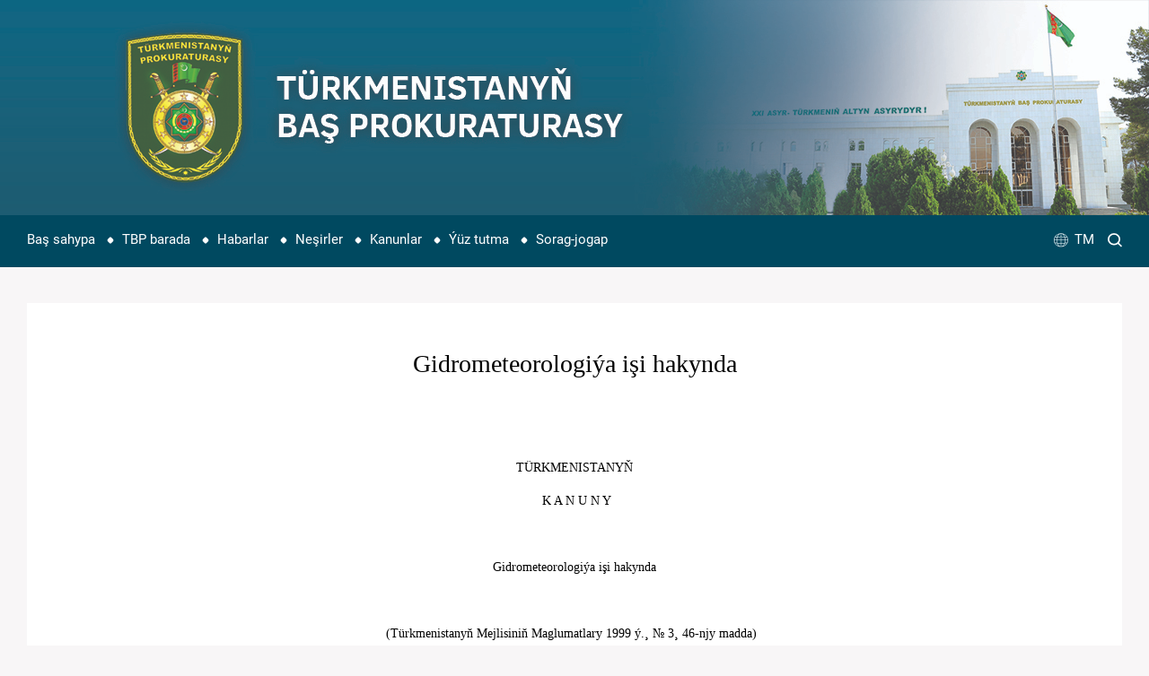

--- FILE ---
content_type: text/html; charset=UTF-8
request_url: https://bp.gov.tm/laws/115/show
body_size: 148853
content:
<!DOCTYPE html>
<html lang="en">

<head>
    <meta charset="UTF-8">
    <meta http-equiv="X-UA-Compatible" content="IE=edge">
    <meta name="description"
        content="Türkmenistanyň prokuratura edaralary Türkmenistanyň kanunlarynyň, Türkmenistanyň Prezidentiniň, Türkmenistanyň Ministrler Kabinetiniň namalarynyň, Türkmenistanyň Mejlisiniň kararlarynyň takyk we birmeňzeş berjaý edilişine, şeýle-de Türkmenistanyň kanunlarynyň talaplaryna laýyklykda kabul edilen beýleki kadalaşdyryjy hukuk namalarynyň ýerine ýetirilişine, dessin-agtaryş işiniň kanunylygyna we jenaýat işleriniň derňelişine  gözegçilik edýär. Prokuror kazyýetlerde işleriň garalmagyna kanunda bellenilen esaslarda we tertipde gatnaşyp, raýatlaryň hukuklarynyň, kanun arkaly goralýan döwlet we jemgyýetçilik bähbitleriniň goralmagyny üpjün edýär.">
    <meta name="author" content="">

    <meta name="viewport" content="width=device-width, initial-scale=1.0">
    <meta name="csrf-token" content="InM7UAs77qZxRybw2sWMJanpjoxzGOiIe85HHKQh">
    <meta http-equiv="Content-Type" content="text/html; charset=utf-8">

    <title>Türkmenistanyň Baş prokuraturasy</title>

    <link rel="stylesheet" href="https://bp.gov.tm/assets/fonts/stylesheet.css">
    <link rel="stylesheet" href="https://bp.gov.tm/assets/css/main.css">
</head>

<body>

    <!-- Header ============================== -->
<header class="header">
    <div class="header_inner">
        <a href="https://bp.gov.tm" class="logo">
            <img src="https://bp.gov.tm/assets/images/header_tm.jpg" alt="logo">
        </a>
    </div>

    <nav class="nav">
        <div class="auto_container">
            <div class="nav_bg">
                <div class="nav_inner">
                    <div class="menu_close">
                        <img src="https://bp.gov.tm/assets/images/svg/back-2.svg" alt="back-icon">
                    </div>
                    <div class="nav_box">
                        <a href="https://bp.gov.tm" class="nav_link">Baş sahypa</a>
                        <div class="nav_group">
                            <h4 class="nav_group-label">TBP barada</h4>
                            <ul class="nav_group-drop">
                                <li>
                                    <a href="https://bp.gov.tm/laws/laws/prosecutor" class="nav_group-link">
                                        Işiň kanuny esaslary                                    </a>
                                </li>
                                <li>
                                    <a href="https://bp.gov.tm/about" class="nav_group-link">
                                        Düzümi                                    </a>
                                </li>
                            </ul>
                        </div>
                        <!-- <a href="https://bp.gov.tm/prosecutors" class="nav_link">Salgylarymyz</a> -->
                        <a href="https://bp.gov.tm/news/article/news" class="nav_link">Habarlar</a>
                        <a href="https://bp.gov.tm/news/article/articles" class="nav_link">Neşirler</a>
                        
                        <div class="nav_group">
                            <h4 class="nav_group-label">Kanunlar</h4>
                            <ul class="nav_group-drop">
                                <li>
                                    <a href="https://bp.gov.tm/laws/laws/law" class="nav_group-link">
                                        Kanunlar                                    </a>
                                </li>
                                <li>
                                    <a href="https://bp.gov.tm/laws/laws/codex" class="nav_group-link">
                                        Kodeksler                                    </a>
                                </li>
                                <li>
                                    <a href="https://bp.gov.tm/laws/laws/konstitusiya" class="nav_group-link">
                                        Konstitusiýa                                    </a>
                                </li>
                            </ul>
                        </div>
                        <div class="nav_group">
                            <h4 class="nav_group-label">Ýüz tutma</h4>
                            <ul class="nav_group-drop">
                                <li>
                                    <h6 class="nav_group-link">
                                        Elektron ýüz tutma                                    </h6>
                                    <ul class="nav_group-inner">
                                        <li>
                                            <a href="https://bp.gov.tm/contact/guide/electronical">Ýüz tutmagyň tertibi                                            </a>
                                        </li>
                                        <li>
                                            <a href="https://bp.gov.tm/contact">Elektron ýüz tutma </a>
                                        </li>
                                    </ul>
                                </li>

                                <li>
                                    <h6 class="nav_group-link">
                                        Şahsy ýüz tutma                                    </h6>
                                    <ul class="nav_group-inner">
                                        <li>
                                            <a href="https://bp.gov.tm/contact/guide/personal">Şahsy ýüz tutmagyň tertibi</a>
                                        </li>
                                        <li>
                                            <a href="https://bp.gov.tm/contact/prosecutors">Ýolbaşçylaryň kabul edýän günleri</a>
                                        </li>
                                    </ul>
                                </li>

                                <li>
                                    <a href="https://bp.gov.tm/contact/guide/procedure" class="nav_group-link">
                                        Ýüz tutmagyň tertibi                                    </a>
                                </li>
                            </ul>
                        </div>
                        <a href="https://bp.gov.tm/answers" class="nav_link"> Sorag-jogap</a>

                                            </div>
                    <div class="nav_box">
                        <div class="nav_lang">
                            <div class="current_lang">
                                <span>
                                    <img src="https://bp.gov.tm/assets/images/svg/lang.svg" alt="lang-icon">
                                </span>
                                TM
                            </div>
                            <div class="lang">
                                                                                                <a href="https://bp.gov.tm/language/ru" class="lang_item">
                                    RU
                                </a>
                                                                <a href="https://bp.gov.tm/language/en" class="lang_item">
                                    EN
                                </a>
                                                            </div>
                        </div>
                        <div class="nav_search-icon">
                            <img src="https://bp.gov.tm/assets/images/svg/search-icon.svg" alt="search-icon">
                        </div>
                    </div>
                </div>
            </div>

            <div class="mobile">
                <div class="burger">
                    <span></span>
                </div>

                <!-- <div class="nav_box">
                    <div class="nav_lang">
                        <div class="current_lang">
                            <span>
                                <img src="https://bp.gov.tm/assets/images/svg/lang.svg" alt="lang-icon">
                            </span>
                            TK
                        </div>
                        <div class="lang">
                            <a href="#" class="lang_item">
                                RU
                            </a>
                            <a href="#" class="lang_item">
                                EN
                            </a>
                        </div>
                    </div>

                    <div class="nav_search-icon">
                        <img src="https://bp.gov.tm/assets/images/svg/search-icon.svg" alt="search-icon">
                    </div>
                </div> -->
                <div class="nav_box">
                    <div class="nav_lang">
                        <div class="current_lang">
                            <span>
                                <img src="https://bp.gov.tm/assets/images/svg/lang.svg" alt="lang-icon">
                            </span>
                            TM
                        </div>
                        <div class="lang">
                                                                                    <a href="https://bp.gov.tm/language/ru" class="lang_item">
                                RU
                            </a>
                                                        <a href="https://bp.gov.tm/language/en" class="lang_item">
                                EN
                            </a>
                                                    </div>
                    </div>
                    <div class="nav_search-icon">
                        <img src="https://bp.gov.tm/assets/images/svg/search-icon.svg" alt="search-icon">
                    </div>
                </div>
            </div>

        </div>
    </nav>
</header>

<!-- Search modal =========================== -->
<div class="modal search">
    <div class="modal_close">
        <img src="https://bp.gov.tm/assets/images/svg/close.svg" alt="close-icon">
    </div>

    <div class="inner">
        <div class="logo">
            <img src="https://bp.gov.tm/assets/images/main-logo.png" alt="logo">
        </div>

        <h4 class="modal_title">
            Türkmenistanyň Baş prokuraturasy
        </h4>

        <form class="search-form" action="https://bp.gov.tm/news/search" method="GET">
            <div class="search-form-input">
                <input type="text" placeholder="Gözleg..." name="q" value="">
            </div>
            <button type="submit">
                <img src="https://bp.gov.tm/assets/images/svg/search-icon.svg" alt="search-icon">
            </button>
        </form>


    </div>
</div>

<!-- Google tag (gtag.js) -->
<script async src="https://www.googletagmanager.com/gtag/js?id=G-KCKL35G9X6"></script>
<script>
    window.dataLayer = window.dataLayer || [];

    function gtag() {
        dataLayer.push(arguments);
    }
    gtag('js', new Date());

    gtag('config', 'G-KCKL35G9X6');
</script>

<!-- Search modal end ======================= -->
<!-- Header end ========================== -->
    <section class="about">
    <div class="auto_container">
        <div class="about_wrap">
            <h3 class="text-center" style="box-sizing: border-box; margin-top: 0px; margin-bottom: 50px; line-height: 1.3; font-size: 1.75rem; font-family: 'Times New Roman' !important; color: #000000 !important; text-align: center !important;">Gidrometeorologi&yacute;a işi hakynda</h3>
<p style="box-sizing: border-box; margin: 0px 0px 15px; line-height: 1.6; font-family: 'Times New Roman'; text-align: justify; color: #000000 !important;">&nbsp;</p>
<p style="box-sizing: border-box; margin: 0px 0px 15px; line-height: 1.6; font-family: 'Times New Roman'; text-align: center; color: #000000 !important;">T&Uuml;RKMENISTANYŇ</p>
<p style="box-sizing: border-box; margin: 0px 0px 15px; line-height: 1.6; font-family: 'Times New Roman'; text-align: center; color: #000000 !important;">&nbsp;K A N U N Y</p>
<p style="box-sizing: border-box; margin: 0px 0px 15px; line-height: 1.6; font-family: 'Times New Roman'; text-align: center; color: #000000 !important;">&nbsp;</p>
<p style="box-sizing: border-box; margin: 0px 0px 15px; line-height: 1.6; font-family: 'Times New Roman'; text-align: center; color: #000000 !important;">Gidrometeorologi&yacute;a işi hakynda</p>
<p style="box-sizing: border-box; margin: 0px 0px 15px; line-height: 1.6; font-family: 'Times New Roman'; text-align: center; color: #000000 !important;">&nbsp;</p>
<p style="box-sizing: border-box; margin: 0px 0px 15px; line-height: 1.6; font-family: 'Times New Roman'; text-align: center; color: #000000 !important;">(T&uuml;rkmenistanyň Mejlisiniň Maglumatlary 1999 &yacute;.&cedil;&nbsp;№ 3&cedil; 46-njy madda) &nbsp;</p>
<p style="box-sizing: border-box; margin: 0px 0px 15px; line-height: 1.6; font-family: 'Times New Roman'; text-align: center; color: #000000 !important;">&nbsp;</p>
<p style="box-sizing: border-box; margin: 0px 0px 15px; line-height: 1.6; font-family: 'Times New Roman'; text-align: center; color: #000000 !important;">(T&uuml;rkmenistanyň 18.04.2009 &yacute;. № 32-IV, 26.11.2010 &yacute;. № 149-IV, 03.06.2017 &yacute;. № 578-V we 02.03.2019 &yacute;. № 131-VI Kanunlary esasynda girizilen &uuml;&yacute;tgetmeler we goşma&ccedil;alar bilen)</p>
<p style="box-sizing: border-box; margin: 0px 0px 15px; line-height: 1.6; font-family: 'Times New Roman'; text-align: justify; color: #000000 !important;">&nbsp;</p>
<p style="box-sizing: border-box; margin: 0px 0px 15px; line-height: 1.6; font-family: 'Times New Roman'; text-align: justify; color: #000000 !important;">Şu Kanun gidrometeorologi&yacute;a işi babatda hukuk esaslaryny belle&yacute;&auml;r hem-de ilaty, d&ouml;wlet h&auml;kimi&yacute;et edaralaryny, &yacute;uridiki we fiziki taraplary gidrometeorologi&yacute;a maglumaty bilen &uuml;pj&uuml;n etm&auml;ge g&ouml;n&uuml;kdirilendir.</p>
<p style="box-sizing: border-box; margin: 0px 0px 15px; line-height: 1.6; font-family: 'Times New Roman'; text-align: justify; color: #000000 !important;">&nbsp;</p>
<p style="box-sizing: border-box; margin: 0px 0px 15px; line-height: 1.6; font-family: 'Times New Roman'; text-align: center; color: #000000 !important;">I BAP</p>
<p style="box-sizing: border-box; margin: 0px 0px 15px; line-height: 1.6; font-family: 'Times New Roman'; text-align: center; color: #000000 !important;">UMUMY D&Uuml;ZG&Uuml;NLER</p>
<p style="box-sizing: border-box; margin: 0px 0px 15px; line-height: 1.6; font-family: 'Times New Roman'; text-align: justify; color: #000000 !important;">&nbsp;</p>
<p style="box-sizing: border-box; margin: 0px 0px 15px; line-height: 1.6; font-family: 'Times New Roman'; text-align: justify; color: #000000 !important;">1-nji madda. Gidrometeorologi&yacute;a işi</p>
<p style="box-sizing: border-box; margin: 0px 0px 15px; line-height: 1.6; font-family: 'Times New Roman'; text-align: justify; color: #000000 !important;">&nbsp;</p>
<p style="box-sizing: border-box; margin: 0px 0px 15px; line-height: 1.6; font-family: 'Times New Roman'; text-align: justify; color: #000000 !important;">Gidrometeorologi&yacute;a işi daşky gurşawyň &yacute;agda&yacute;y hakynda maglumat almak &uuml;&ccedil;in g&ouml;zeg&ccedil;ilikleri ge&ccedil;irmegiň, toplamagyň, howa &ccedil;aklamalaryny d&uuml;zmegiň,&nbsp;işl&auml;p ta&yacute;&yacute;arlamagyň, seljermegiň, saklamagyň we pe&yacute;dalanmagyň toplumla&yacute;yn ulgamydyr, şe&yacute;le hem onuň bilen baglanyşykly maglumat h&auml;si&yacute;etind&auml;ki ga&yacute;ry işler we hyzmatlardyr.</p>
<p style="box-sizing: border-box; margin: 0px 0px 15px; line-height: 1.6; font-family: 'Times New Roman'; text-align: justify; color: #000000 !important;">&nbsp;</p>
<p style="box-sizing: border-box; margin: 0px 0px 15px; line-height: 1.6; font-family: 'Times New Roman'; text-align: justify; color: #000000 !important;">2&ndash;nji madda. Gidrometeorologi&yacute;a işi hakyndaky T&uuml;rkmenistanyň kanun&ccedil;ylygy</p>
<p style="box-sizing: border-box; margin: 0px 0px 15px; line-height: 1.6; font-family: 'Times New Roman'; text-align: justify; color: #000000 !important;">&nbsp;</p>
<p style="box-sizing: border-box; margin: 0px 0px 15px; line-height: 1.6; font-family: 'Times New Roman'; text-align: justify; color: #000000 !important;">Gidrometeorologi&yacute;a işi hakynda T&uuml;rkmenistanyň kanun&ccedil;ylygy şu Kanundan we T&uuml;rkmenistanyň ga&yacute;ry kadalaşdyryjy namalaryndan dur&yacute;ar.</p>
<p style="box-sizing: border-box; margin: 0px 0px 15px; line-height: 1.6; font-family: 'Times New Roman'; text-align: justify; color: #000000 !important;">&nbsp;</p>
<p style="box-sizing: border-box; margin: 0px 0px 15px; line-height: 1.6; font-family: 'Times New Roman'; text-align: justify; color: #000000 !important;">3-nji madda. Gidrometeorologi&yacute;a işiniň sub&yacute;ektleri</p>
<p style="box-sizing: border-box; margin: 0px 0px 15px; line-height: 1.6; font-family: 'Times New Roman'; text-align: justify; color: #000000 !important;">&nbsp;</p>
<p style="box-sizing: border-box; margin: 0px 0px 15px; line-height: 1.6; font-family: 'Times New Roman'; text-align: justify; color: #000000 !important;">T&uuml;rkmenistanyň Oba hojalyk we daşky gurşawy goramak ministrliginiň Gidrometeorologi&yacute;a baradaky gullugy (mundan be&yacute;l&auml;k &ndash;&nbsp;ygty&yacute;arlandyrylan edara) we onuň &yacute;erli edaralary, guramalary hem-de gulluklary, fiziki we &yacute;uridik şahslar gidrometeorologi&yacute;a işiniň sub&yacute;ektleridir.</p>
<p style="box-sizing: border-box; margin: 0px 0px 15px; line-height: 1.6; font-family: 'Times New Roman'; text-align: justify; color: #000000 !important;">&nbsp;</p>
<p style="box-sizing: border-box; margin: 0px 0px 15px; line-height: 1.6; font-family: 'Times New Roman'; text-align: justify; color: #000000 !important;">4-nji madda. Gidrometeorologi&yacute;a işiniň ob&yacute;ektleri</p>
<p style="box-sizing: border-box; margin: 0px 0px 15px; line-height: 1.6; font-family: 'Times New Roman'; text-align: justify; color: #000000 !important;">&nbsp;</p>
<p style="box-sizing: border-box; margin: 0px 0px 15px; line-height: 1.6; font-family: 'Times New Roman'; text-align: justify; color: #000000 !important;">Gidrometeorologi&yacute;a işiniň ob&yacute;ektlerine şular degişlidir: klimat&cedil; meteorologik we gidrologik şertler, tebigy we antropogen faktorlaryň t&auml;siri netijesinde daşky gurşawyň &uuml;&yacute;tgemeleri, a&yacute;ry-a&yacute;ry&nbsp;sebitler we ekoulgamlar.</p>
<p style="box-sizing: border-box; margin: 0px 0px 15px; line-height: 1.6; font-family: 'Times New Roman'; text-align: justify; color: #000000 !important;">&nbsp;</p>
<p style="box-sizing: border-box; margin: 0px 0px 15px; line-height: 1.6; font-family: 'Times New Roman'; text-align: justify; color: #000000 !important;">2 BAP.GIDROMETEOROLIGI&Yacute;A IŞINI D&Ouml;WLET TARAPYNDAN D&Uuml;ZG&Uuml;NLEŞDIRMEK</p>
<p style="box-sizing: border-box; margin: 0px 0px 15px; line-height: 1.6; font-family: 'Times New Roman'; text-align: justify; color: #000000 !important;">&nbsp;</p>
<p style="box-sizing: border-box; margin: 0px 0px 15px; line-height: 1.6; font-family: 'Times New Roman'; text-align: justify; color: #000000 !important;">5-nji madda. Gidrometeorologi&yacute;a işini d&ouml;wlet tarapyndan&nbsp;d&uuml;zg&uuml;nleşdirmegi amala aşyr&yacute;an edaralar</p>
<p style="box-sizing: border-box; margin: 0px 0px 15px; line-height: 1.6; font-family: 'Times New Roman'; text-align: justify; color: #000000 !important;">&nbsp;</p>
<p style="box-sizing: border-box; margin: 0px 0px 15px; line-height: 1.6; font-family: 'Times New Roman'; text-align: justify; color: #000000 !important;">Gidrometeorologi&yacute;a işini d&ouml;wlet tarapyndan d&uuml;zg&uuml;nleşdirmek T&uuml;rkmenistanyň Ministrler Kabineti,&nbsp;ygty&yacute;arlandyrylan edara we&nbsp;&yacute;erine &yacute;etiriji h&auml;kimi&yacute;etiň &yacute;erli&nbsp;edaralary tarapyndan amala aşyryl&yacute;ar.</p>
<p style="box-sizing: border-box; margin: 0px 0px 15px; line-height: 1.6; font-family: 'Times New Roman'; text-align: justify; color: #000000 !important;">&nbsp;</p>
<p style="box-sizing: border-box; margin: 0px 0px 15px; line-height: 1.6; font-family: 'Times New Roman'; text-align: justify; color: #000000 !important;">6-njy madda. T&uuml;rkmenistanyň Ministrler Kabinetiniň ygty&yacute;arlylygy</p>
<p style="box-sizing: border-box; margin: 0px 0px 15px; line-height: 1.6; font-family: 'Times New Roman'; text-align: justify; color: #000000 !important;">&nbsp;</p>
<p style="box-sizing: border-box; margin: 0px 0px 15px; line-height: 1.6; font-family: 'Times New Roman'; text-align: justify; color: #000000 !important;">T&uuml;rkmenistanyň Ministrler Kabinetiniň ygty&yacute;aryna aşakdakylar degişlidir:</p>
<p style="box-sizing: border-box; margin: 0px 0px 15px; line-height: 1.6; font-family: 'Times New Roman'; text-align: justify; color: #000000 !important;">gidrometeorologi&yacute;a işi babatda &yacute;eke-t&auml;k d&ouml;wlet sy&yacute;asatyny kesgitlemek we ge&ccedil;irmek;</p>
<p style="box-sizing: border-box; margin: 0px 0px 15px; line-height: 1.6; font-family: 'Times New Roman'; text-align: justify; color: #000000 !important;">gidrometeorologi&yacute;a işi babatda dolandyrmak;</p>
<p style="box-sizing: border-box; margin: 0px 0px 15px; line-height: 1.6; font-family: 'Times New Roman'; text-align: justify; color: #000000 !important;">gidrometeorologi&yacute;a işini amala aşyrmagyň şertlerini we tertibini kesgitle&yacute;&auml;n kadalaşdyryjy namalary kabul etmek; &nbsp;</p>
<p style="box-sizing: border-box; margin: 0px 0px 15px; line-height: 1.6; font-family: 'Times New Roman'; text-align: justify; color: #000000 !important;">gidrometeorologi&yacute;a işini amala aşyrmagyň meseleleri bo&yacute;un&ccedil;a d&ouml;wlet kada&nbsp;g&ouml;rkezijilerini&nbsp;we usuly maslahatlary tassyklamak;</p>
<p style="box-sizing: border-box; margin: 0px 0px 15px; line-height: 1.6; font-family: 'Times New Roman'; text-align: justify; color: #000000 !important;">gidrometeorologi&yacute;a işi babatda be&yacute;leki meseleleri d&uuml;zg&uuml;nleşdirmek.</p>
<p style="box-sizing: border-box; margin: 0px 0px 15px; line-height: 1.6; font-family: 'Times New Roman'; text-align: justify; color: #000000 !important;">&nbsp;</p>
<p style="box-sizing: border-box; margin: 0px 0px 15px; line-height: 1.6; font-family: 'Times New Roman'; text-align: justify; color: #000000 !important;">7-nji madda. Ygty&yacute;arlandyrylan edaranyň&nbsp;ygty&yacute;arlylygy</p>
<p style="box-sizing: border-box; margin: 0px 0px 15px; line-height: 1.6; font-family: 'Times New Roman'; text-align: justify; color: #000000 !important;">&nbsp;</p>
<p style="box-sizing: border-box; margin: 0px 0px 15px; line-height: 1.6; font-family: 'Times New Roman'; text-align: justify; color: #000000 !important;">Ygty&yacute;arlandyrylan edaranyň ygty&yacute;arlylygyna şu aşakdakylar degişlidir:</p>
<p style="box-sizing: border-box; margin: 0px 0px 15px; line-height: 1.6; font-family: 'Times New Roman'; text-align: justify; color: #000000 !important;">gidrometeorologi&yacute;a işi babatda d&ouml;wlet sy&yacute;asatyny amala aşyrmak;</p>
<p style="box-sizing: border-box; margin: 0px 0px 15px; line-height: 1.6; font-family: 'Times New Roman'; text-align: justify; color: #000000 !important;">gidrometeorologi&yacute;a işi babatda d&ouml;wlet maksatnamalarynyň we &ccedil;&auml;releriniň işlenip ta&yacute;&yacute;arlanylmagyna we durmuşa ge&ccedil;irilmegine gatnaşmak;</p>
<p style="box-sizing: border-box; margin: 0px 0px 15px; line-height: 1.6; font-family: 'Times New Roman'; text-align: justify; color: #000000 !important;">atmosferanyň, deňiz gurşawynyň, &yacute;er&uuml;sti suwlarynyň, (suw ob&yacute;ektleriniň), oba hojalyk ekinleriniň we &ouml;ri me&yacute;danlarynyň &yacute;agda&yacute;yna, &yacute;er &uuml;st&uuml;niň radiasi&yacute;a &yacute;agda&yacute;yna monitoringi guramak;</p>
<p style="box-sizing: border-box; margin: 0px 0px 15px; line-height: 1.6; font-family: 'Times New Roman'; text-align: justify; color: #000000 !important;">&ouml;z&uuml;niň edara tabynlygyndaky d&uuml;z&uuml;m birliklerine gurama&ccedil;ylyk-tehniki we usuly &yacute;olbaş&ccedil;ylygy amala aşyrmak;</p>
<p style="box-sizing: border-box; margin: 0px 0px 15px; line-height: 1.6; font-family: 'Times New Roman'; text-align: justify; color: #000000 !important;">g&ouml;zeg&ccedil;ilik ulgamynyň, gidrometeorologik we geliogeofiziki habary toplamak, saklamak, işl&auml;p ta&yacute;&yacute;arlamak, seljerme etmek we &yacute;a&yacute;ratmak ulgamynyň &ouml;sd&uuml;rilmegini we hereket etmegini&nbsp;&uuml;pj&uuml;n etmek;</p>
<p style="box-sizing: border-box; margin: 0px 0px 15px; line-height: 1.6; font-family: 'Times New Roman'; text-align: justify; color: #000000 !important;">gidrometeorologi&yacute;a işi babatda kadalaşdyryjy hukuk namalarynyň, d&ouml;wlet kada g&ouml;rkezijileriniň, usuly we be&yacute;leki umumy h&ouml;kmany talaplarynyň taslamalaryny ta&yacute;&yacute;arlamak;</p>
<p style="box-sizing: border-box; margin: 0px 0px 15px; line-height: 1.6; font-family: 'Times New Roman'; text-align: justify; color: #000000 !important;">gidrometeorologi&yacute;a babatynda işleriň &auml;hli g&ouml;rn&uuml;şleri bo&yacute;un&ccedil;a talaplaryň berja&yacute; edilişine &ouml;z ygty&yacute;arlyklarynyň &ccedil;&auml;klerinde g&ouml;zeg&ccedil;iligi &uuml;pj&uuml;n etmek;</p>
<p style="box-sizing: border-box; margin: 0px 0px 15px; line-height: 1.6; font-family: 'Times New Roman'; text-align: justify; color: #000000 !important;">maglumatlaryň &yacute;eke-t&auml;k d&ouml;wlet gidrometeorologi&yacute;a gaznasyny, şe&yacute;le hem habaryň merkezleşdirilen hasaba alnyşyny &yacute;&ouml;retmek we ony sarp edijilere bermek;</p>
<p style="box-sizing: border-box; margin: 0px 0px 15px; line-height: 1.6; font-family: 'Times New Roman'; text-align: justify; color: #000000 !important;">&yacute;&ouml;riteleşdirilen gidrometeorologik hyzmatlar we habar &uuml;&ccedil;in nyrhlary işl&auml;p ta&yacute;&yacute;arlamak;</p>
<p style="box-sizing: border-box; margin: 0px 0px 15px; line-height: 1.6; font-family: 'Times New Roman'; text-align: justify; color: #000000 !important;">daşky&nbsp;tebigy&nbsp;gurşawyň &yacute;agda&yacute;yna baha bermek we &ccedil;aklamak bo&yacute;un&ccedil;a ylmy barlaglary guramak we ge&ccedil;irmek;</p>
<p style="box-sizing: border-box; margin: 0px 0px 15px; line-height: 1.6; font-family: 'Times New Roman'; text-align: justify; color: #000000 !important;">howanyň, suwlulygyň, oba hojalyk ekinleriniň we &ouml;ri me&yacute;dan &ouml;s&uuml;mlikleriniň hasylynyň, gidrometeorologik we&nbsp;geliogeofiziki hadysalarynyň, klimatyň global we sebit &uuml;&yacute;tgemeleriniň gysga m&ouml;hletli we uzak m&ouml;hletli &ccedil;aklamalarynyň işlenip ta&yacute;&yacute;arlanylmagyny we d&uuml;z&uuml;lmegini amala aşyrmak;</p>
<p style="box-sizing: border-box; margin: 0px 0px 15px; line-height: 1.6; font-family: 'Times New Roman'; text-align: justify; color: #000000 !important;">d&ouml;wlet h&auml;kimi&yacute;et edaralaryny, &yacute;aragly g&uuml;&yacute;&ccedil;leri, ykdysady&yacute;etiň pudaklaryny, ilaty we be&yacute;leki pe&yacute;dalanyjylary howply gidrometeorologik hadysalar hakyndaky gyssagly habary goşmak bilen d&uuml;zg&uuml;n-maglumat beriş materiallary, hakyky we &ccedil;aklama gidrometeorologik habar bilen &uuml;pj&uuml;n etmek;</p>
<p style="box-sizing: border-box; margin: 0px 0px 15px; line-height: 1.6; font-family: 'Times New Roman'; text-align: justify; color: #000000 !important;">klimat, agroklimat we suw serişdeleri hakynda ylmy-tehniki edebi&yacute;aty neşir etmek;</p>
<p style="box-sizing: border-box; margin: 0px 0px 15px; line-height: 1.6; font-family: 'Times New Roman'; text-align: justify; color: #000000 !important;">hakyky we garaşyl&yacute;an howa şertleri, howply gidrometeorologik hadysalary hakynda ilata k&ouml;p&ccedil;&uuml;likle&yacute;in habar beriş serişdeleriniň &uuml;sti bilen habar bermek;</p>
<p style="box-sizing: border-box; margin: 0px 0px 15px; line-height: 1.6; font-family: 'Times New Roman'; text-align: justify; color: #000000 !important;">şertnamala&yacute;yn esasda &yacute;&ouml;riteleşdirilen gidrometeorologik hyzmaty amala aşyrmak;</p>
<p style="box-sizing: border-box; margin: 0px 0px 15px; line-height: 1.6; font-family: 'Times New Roman'; text-align: justify; color: #000000 !important;">&yacute;uridik we fiziki şahslara gidrometeorologi&yacute;a enjamlaryny T&uuml;rkmenistana getirmek we ulanmak &uuml;&ccedil;in rugsatnama bermek (&ouml;z&nbsp;&yacute;erli edaralaryndan, guramalaryndan hem-de gulluklaryndan&nbsp;başgalara);</p>
<p style="box-sizing: border-box; margin: 0px 0px 15px; line-height: 1.6; font-family: 'Times New Roman'; text-align: justify; color: #000000 !important;">h&uuml;n&auml;rmenleri ta&yacute;&yacute;arlamak, ga&yacute;tadan ta&yacute;&yacute;arlamak we h&uuml;n&auml;r derejesini &yacute;okarlandyrmak bo&yacute;un&ccedil;a &ccedil;&auml;releri işl&auml;p ta&yacute;&yacute;arlamak we amala aşyrmak;</p>
<p style="box-sizing: border-box; margin: 0px 0px 15px; line-height: 1.6; font-family: 'Times New Roman'; text-align: justify; color: #000000 !important;">daşary &yacute;urt d&ouml;wletleri we halkara guramalary bilen gidrometeorologik habarlaryň we maglumatlaryň alyş-&ccedil;alşygyna gatnaşmak;</p>
<p style="box-sizing: border-box; margin: 0px 0px 15px; line-height: 1.6; font-family: 'Times New Roman'; text-align: justify; color: #000000 !important;">ykdysady&yacute;etiň degişli pudaklaryny gidrometeorologik we geliogeofiziki habarlar bilen &uuml;pj&uuml;n etmegiň me&yacute;ilnamalaryny we &ccedil;yzgylaryny&nbsp;(shemalaryny)&nbsp;işl&auml;p ta&yacute;&yacute;arlamak;</p>
<p style="box-sizing: border-box; margin: 0px 0px 15px; line-height: 1.6; font-family: 'Times New Roman'; text-align: justify; color: #000000 !important;">gurul&yacute;an desgalary taslamalaşdyrmak &uuml;&ccedil;in gidrometeorologik h&auml;si&yacute;etnamalaryň m&ouml;&ccedil;berlerini we hasaplamagyň kadalaryny işl&auml;p ta&yacute;&yacute;arlamaga gatnaşmak;</p>
<p style="box-sizing: border-box; margin: 0px 0px 15px; line-height: 1.6; font-family: 'Times New Roman'; text-align: justify; color: #000000 !important;">&ouml;z ygty&yacute;arlylygyna degişli&nbsp;edilen&nbsp;be&yacute;leki meseleleri d&uuml;zg&uuml;nleşdirmek.</p>
<p style="box-sizing: border-box; margin: 0px 0px 15px; line-height: 1.6; font-family: 'Times New Roman'; text-align: justify; color: #000000 !important;">Gidrometeorologi&yacute;a hadysalaryna işjeň t&auml;sir etmek bo&yacute;un&ccedil;a işleri &yacute;erine &yacute;etirmek diňe T&uuml;rkmenistanyň Ministrler Kabinetiniň kararynyň esasynda amala aşyrylyp bilner.</p>
<p style="box-sizing: border-box; margin: 0px 0px 15px; line-height: 1.6; font-family: 'Times New Roman'; text-align: justify; color: #000000 !important;">&nbsp;</p>
<p style="box-sizing: border-box; margin: 0px 0px 15px; line-height: 1.6; font-family: 'Times New Roman'; text-align: justify; color: #000000 !important;">8-nji madda.&nbsp;&Yacute;erine &yacute;etiriji h&auml;kimi&yacute;etiň &yacute;erli&nbsp;edaralarynyň ygty&yacute;arlylygy&nbsp;&nbsp;</p>
<p style="box-sizing: border-box; margin: 0px 0px 15px; line-height: 1.6; font-family: 'Times New Roman'; text-align: justify; color: #000000 !important;">&nbsp;</p>
<p style="box-sizing: border-box; margin: 0px 0px 15px; line-height: 1.6; font-family: 'Times New Roman'; text-align: justify; color: #000000 !important;">&Yacute;erli &yacute;erine &yacute;etiriji h&auml;kimi&yacute;et edaralarynyň ygty&yacute;aryna aşakdakylar degişlidir:</p>
<p style="box-sizing: border-box; margin: 0px 0px 15px; line-height: 1.6; font-family: 'Times New Roman'; text-align: justify; color: #000000 !important;">gidrometeorologi&yacute;a işini ge&ccedil;irmek &uuml;&ccedil;in &yacute;er&nbsp;b&ouml;leginde&nbsp;we akwatori&yacute;alaryň b&ouml;leginde işlem&auml;ge rugsatlar bermek;</p>
<p style="box-sizing: border-box; margin: 0px 0px 15px; line-height: 1.6; font-family: 'Times New Roman'; text-align: justify; color: #000000 !important;">olara edara tabynlygyndaky &ccedil;&auml;kde &yacute;erleşen gidrometeorologik g&ouml;zeg&ccedil;ilikleriň&nbsp;ulgamyny&nbsp;&ouml;sd&uuml;rm&auml;ge we onuň netijeli işlemegini &uuml;pj&uuml;n etm&auml;ge gatnaşmak;</p>
<p style="box-sizing: border-box; margin: 0px 0px 15px; line-height: 1.6; font-family: 'Times New Roman'; text-align: justify; color: #000000 !important;">Ygty&yacute;arlandyrylan edara we onuň d&uuml;z&uuml;m birliklerine&nbsp;howply gidrometeorologik hadysalaryň derňewlerinde &yacute;ardam etmek.</p>
<p style="box-sizing: border-box; margin: 0px 0px 15px; line-height: 1.6; font-family: 'Times New Roman'; text-align: justify; color: #000000 !important;">&nbsp;</p>
<p style="box-sizing: border-box; margin: 0px 0px 15px; line-height: 1.6; font-family: 'Times New Roman'; text-align: justify; color: #000000 !important;">3 BAP. GIDROMETEOROLOGI&Yacute;A IŞINI GURMAK</p>
<p style="box-sizing: border-box; margin: 0px 0px 15px; line-height: 1.6; font-family: 'Times New Roman'; text-align: justify; color: #000000 !important;">&nbsp;</p>
<p style="box-sizing: border-box; margin: 0px 0px 15px; line-height: 1.6; font-family: 'Times New Roman'; text-align: justify; color: #000000 !important;">9-njy&nbsp;madda. Gidrometeorologi&yacute;a işiniň&nbsp;&yacute;&ouml;relgeleri</p>
<p style="box-sizing: border-box; margin: 0px 0px 15px; line-height: 1.6; font-family: 'Times New Roman'; text-align: justify; color: #000000 !important;">&nbsp;</p>
<p style="box-sizing: border-box; margin: 0px 0px 15px; line-height: 1.6; font-family: 'Times New Roman'; text-align: justify; color: #000000 !important;">Gidrometeorologi&yacute;a işi aşakdaky &yacute;&ouml;relgeleri berja&yacute; etmegiň esasynda amala aşyrylmalydyr:</p>
<p style="box-sizing: border-box; margin: 0px 0px 15px; line-height: 1.6; font-family: 'Times New Roman'; text-align: justify; color: #000000 !important;">gidrometeorologik g&ouml;zeg&ccedil;ilikleriň globallygy, toplumla&yacute;ynlygy,&nbsp;ulgamlylygy we &uuml;zn&uuml;ksizligi;</p>
<p style="box-sizing: border-box; margin: 0px 0px 15px; line-height: 1.6; font-family: 'Times New Roman'; text-align: justify; color: #000000 !important;">T&uuml;rkmenistanyň &ccedil;&auml;klerinde g&ouml;zeg&ccedil;ilikleri ge&ccedil;irmegiň ylmy ta&yacute;dan esaslandyrylan tehnologi&yacute;alarynyň gidrometeorologik maglumaty toplamagyň, işl&auml;p ta&yacute;&yacute;arlamagyň, seljerme etmegiň, saklamagyň we pe&yacute;dalanmagyň b&uuml;tewiligi;</p>
<p style="box-sizing: border-box; margin: 0px 0px 15px; line-height: 1.6; font-family: 'Times New Roman'; text-align: justify; color: #000000 !important;">d&ouml;wlet gidrometeorologik ulgamynyň işini halkara gidrometeorologi&yacute;a ulgamynyň, işi bilen utgaşdyrmak we goşulyşdyrmak;</p>
<p style="box-sizing: border-box; margin: 0px 0px 15px; line-height: 1.6; font-family: 'Times New Roman'; text-align: justify; color: #000000 !important;">daşky gurşawyň hakyky we garaşyl&yacute;an &yacute;agda&yacute;y hakyndaky habary pe&yacute;dalanmagyň el&yacute;eterliligi, ygtybarlylygy, zerur &yacute;eterlikliligi we netijeliligi.</p>
<p style="box-sizing: border-box; margin: 0px 0px 15px; line-height: 1.6; font-family: 'Times New Roman'; text-align: justify; color: #000000 !important;">&nbsp;</p>
<p style="box-sizing: border-box; margin: 0px 0px 15px; line-height: 1.6; font-family: 'Times New Roman'; text-align: justify; color: #000000 !important;">10-njy madda. Gidrometeorologik maglumatlaryň &yacute;eke-t&auml;k d&ouml;wlet gaznasy</p>
<p style="box-sizing: border-box; margin: 0px 0px 15px; line-height: 1.6; font-family: 'Times New Roman'; text-align: justify; color: #000000 !important;">&nbsp;</p>
<p style="box-sizing: border-box; margin: 0px 0px 15px; line-height: 1.6; font-family: 'Times New Roman'; text-align: justify; color: #000000 !important;">Ilaty we ykdysady&yacute;etiň pudaklaryny gidrometeorologik habar bilen doly m&ouml;&ccedil;berde kanagatlandyrmak maksady bilen gidrometeorologik maglumatlaryň &yacute;eke-t&auml;k d&ouml;wlet gaznasy d&ouml;redil&yacute;&auml;r. &nbsp;</p>
<p style="box-sizing: border-box; margin: 0px 0px 15px; line-height: 1.6; font-family: 'Times New Roman'; text-align: justify; color: #000000 !important;">T&uuml;rkmenistanyň &ccedil;&auml;klerinde gidrometeorologi&yacute;a işini amala aşyr&yacute;an &yacute;uridiki we fiziki şahslar gidrometeorologik maglumatlaryň &yacute;eke-t&auml;k d&ouml;wlet gaznasy &uuml;&ccedil;in alnan gidrometeorologik habary&nbsp;ygty&yacute;arlandyrylan edara&nbsp;berm&auml;ge bor&ccedil;ludyrlar. &nbsp;</p>
<p style="box-sizing: border-box; margin: 0px 0px 15px; line-height: 1.6; font-family: 'Times New Roman'; text-align: justify; color: #000000 !important;">Gidrometeorologik maglumatlaryň &yacute;eke-t&auml;k d&ouml;wlet gaznasynyň maglumatlaryny bermegiň, işl&auml;p ta&yacute;&yacute;arlamagyň, saklamagyň we pe&yacute;dalanmagyň tertibi bu gazna hakynda T&uuml;rkmenistanyň Ministrler Kabineti tarapyndan tassyklanan D&uuml;zg&uuml;nnama bilen kesgitlenil&yacute;&auml;r.</p>
<p style="box-sizing: border-box; margin: 0px 0px 15px; line-height: 1.6; font-family: 'Times New Roman'; text-align: justify; color: #000000 !important;">Gidrometeorologik maglumatlaryň &yacute;eke-t&auml;k d&ouml;wlet gaznasynyň T&uuml;rkmenistanyň Milli arhiw gaznasynyň d&uuml;z&uuml;mine bellenilen tertipde degişli edilen&nbsp;resminamalary&nbsp;T&uuml;rkmenistanyň arhiwleri we arhiw işi hakyndaky&nbsp;kanun&ccedil;ylygyna la&yacute;yklykda saklanyl&yacute;ar.</p>
<p style="box-sizing: border-box; margin: 0px 0px 15px; line-height: 1.6; font-family: 'Times New Roman'; text-align: justify; color: #000000 !important;">&nbsp;</p>
<p style="box-sizing: border-box; margin: 0px 0px 15px; line-height: 1.6; font-family: 'Times New Roman'; text-align: justify; color: #000000 !important;">11-nji madda. Gidrometeorologi&yacute;a g&ouml;zeg&ccedil;ilikleriniň&nbsp;d&ouml;wlet ulgamy</p>
<p style="box-sizing: border-box; margin: 0px 0px 15px; line-height: 1.6; font-family: 'Times New Roman'; text-align: justify; color: #000000 !important;">&nbsp;</p>
<p style="box-sizing: border-box; margin: 0px 0px 15px; line-height: 1.6; font-family: 'Times New Roman'; text-align: justify; color: #000000 !important;">Gidrometeorologi&yacute;a g&ouml;zeg&ccedil;ilikleriniň d&ouml;wlet ulgamy aşakdaky beketlerden, g&ouml;zeg&ccedil;ilik nokatlaryndan we g&ouml;zeg&ccedil;ilikleriň tehniki usullaryndan dur&yacute;ar:</p>
<p style="box-sizing: border-box; margin: 0px 0px 15px; line-height: 1.6; font-family: 'Times New Roman'; text-align: justify; color: #000000 !important;">&yacute;er&uuml;sti meteorologik;</p>
<p style="box-sizing: border-box; margin: 0px 0px 15px; line-height: 1.6; font-family: 'Times New Roman'; text-align: justify; color: #000000 !important;">meteorologik awiasi&yacute;a, hemra we radiolokasion;</p>
<p style="box-sizing: border-box; margin: 0px 0px 15px; line-height: 1.6; font-family: 'Times New Roman'; text-align: justify; color: #000000 !important;">agrometeorologik;</p>
<p style="box-sizing: border-box; margin: 0px 0px 15px; line-height: 1.6; font-family: 'Times New Roman'; text-align: justify; color: #000000 !important;">gidrologik (tebigy we emeli suw howdanlarynda);</p>
<p style="box-sizing: border-box; margin: 0px 0px 15px; line-height: 1.6; font-family: 'Times New Roman'; text-align: justify; color: #000000 !important;">aerologik;</p>
<p style="box-sizing: border-box; margin: 0px 0px 15px; line-height: 1.6; font-family: 'Times New Roman'; text-align: justify; color: #000000 !important;">оzonometrik;</p>
<p style="box-sizing: border-box; margin: 0px 0px 15px; line-height: 1.6; font-family: 'Times New Roman'; text-align: justify; color: #000000 !important;">aktinometrik;</p>
<p style="box-sizing: border-box; margin: 0px 0px 15px; line-height: 1.6; font-family: 'Times New Roman'; text-align: justify; color: #000000 !important;">&yacute;&ouml;riteleşdirilen gidrometeorologik;</p>
<p style="box-sizing: border-box; margin: 0px 0px 15px; line-height: 1.6; font-family: 'Times New Roman'; text-align: justify; color: #000000 !important;">geliogeofiziki;</p>
<p style="box-sizing: border-box; margin: 0px 0px 15px; line-height: 1.6; font-family: 'Times New Roman'; text-align: justify; color: #000000 !important;">daşky gurşawyň &yacute;agda&yacute;ynyň&nbsp;monitoringi, şe&yacute;le hem habary toplamagyň, işl&auml;p ta&yacute;&yacute;arlamagyň, bermegiň&nbsp;we saklamagyň ki&ccedil;i ulgamlary.</p>
<p style="box-sizing: border-box; margin: 0px 0px 15px; line-height: 1.6; font-family: 'Times New Roman'; text-align: justify; color: #000000 !important;">&nbsp;</p>
<p style="box-sizing: border-box; margin: 0px 0px 15px; line-height: 1.6; font-family: 'Times New Roman'; text-align: justify; color: #000000 !important;">12-nji madda. G&ouml;zeg&ccedil;ilik ulgamynyň beketleri we nokatlary,&nbsp;olaryň goragy</p>
<p style="box-sizing: border-box; margin: 0px 0px 15px; line-height: 1.6; font-family: 'Times New Roman'; text-align: justify; color: #000000 !important;">&nbsp;</p>
<p style="box-sizing: border-box; margin: 0px 0px 15px; line-height: 1.6; font-family: 'Times New Roman'; text-align: justify; color: #000000 !important;">D&ouml;wlet g&ouml;zeg&ccedil;ilik gidrometeorologi&yacute;a&nbsp;ulgamynyň beketleri we nokatlary gidrometeorologi&yacute;a maglumatlaryny g&ouml;s-g&ouml;ni al&yacute;an, işl&auml;p ta&yacute;&yacute;arla&yacute;an we gidrometeorologi&yacute;a merkezlerine ber&yacute;&auml;n, gidrometeorologi&yacute;a bo&yacute;un&ccedil;a ilkinji &ouml;n&uuml;m&ccedil;ilik birligidir.</p>
<p style="box-sizing: border-box; margin: 0px 0px 15px; line-height: 1.6; font-family: 'Times New Roman'; text-align: justify; color: #000000 !important;">G&ouml;zeg&ccedil;ilik gidrometeorologi&yacute;a&nbsp;ulgamynyň beketleriniň we nokatlarynyň jemi g&ouml;zeg&ccedil;ilikleriň d&ouml;wlet gidrometeorologi&yacute;a&nbsp;ulgamyny emele getir&yacute;&auml;r.</p>
<p style="box-sizing: border-box; margin: 0px 0px 15px; line-height: 1.6; font-family: 'Times New Roman'; text-align: justify; color: #000000 !important;">G&ouml;zeg&ccedil;ilik gidrometeorologi&yacute;a&nbsp;ulgamynyň beketleri we nokatlary, olar &uuml;&ccedil;in bellenilen tertipde b&ouml;l&uuml;nip berlen &ccedil;&auml;kleriň &yacute;er b&ouml;leklerini we akwatori&yacute;alaryň b&ouml;leklerini, şe&yacute;le hem g&ouml;zeg&ccedil;ilikleriň amala aşyrylmagyny, maglumatlaryň işlenip ta&yacute;&yacute;arlanylmagyny we berilmegini &uuml;pj&uuml;n ed&yacute;&auml;n tehnologik toplumlary goşmak bilen ygty&yacute;arlandyrylan edaranyň doly hojalygy &yacute;&ouml;retmeginiň we dessin dolandyrmagynyň hukugynda dur&yacute;arlar.</p>
<p style="box-sizing: border-box; margin: 0px 0px 15px; line-height: 1.6; font-family: 'Times New Roman'; text-align: justify; color: #000000 !important;">G&ouml;zeg&ccedil;ilik&nbsp;ulgamynyň beketlerini we nokatlaryny &yacute;atyrmak, şe&yacute;le hem olaryň &yacute;erleş&yacute;&auml;n &yacute;erini &uuml;&yacute;tgetmek, t&auml;zelerini a&ccedil;mak, hereket ed&yacute;&auml;n beketleri we nokatlary &yacute;apmak diňe ygty&yacute;arlandyrylan edaranyň rugsady bilen &yacute;erine &yacute;etiriji h&auml;kimi&yacute;etiň &yacute;erli edaralary bilen&nbsp;&nbsp;ylalaşyp ge&ccedil;iril&yacute;&auml;r.</p>
<p style="box-sizing: border-box; margin: 0px 0px 15px; line-height: 1.6; font-family: 'Times New Roman'; text-align: justify; color: #000000 !important;">Gidrometeorologi&yacute;a g&ouml;zeg&ccedil;ilikleriniň amala aşyryl&yacute;an &yacute;erlerinde tebigy hadysalaryň ge&ccedil;işi hakyndaky ygtybarly maglumatyň alynmagyny &uuml;pj&uuml;n etmek maksady bilen g&ouml;zeg&ccedil;ilik gidrometeorologi&yacute;a ulgamynyň beketleriniň t&ouml;wereginde, nokadyň &ccedil;&auml;klerinden&nbsp;200&nbsp;metr uzaklykda &yacute;erleş&yacute;&auml;n, &yacute;apyk &ccedil;yzyk bilen &ccedil;&auml;klendirilen gorag zolaklary girizil&yacute;&auml;r.</p>
<p style="box-sizing: border-box; margin: 0px 0px 15px; line-height: 1.6; font-family: 'Times New Roman'; text-align: justify; color: #000000 !important;">Olarda g&ouml;zeg&ccedil;ilik gidrometeorologi&yacute;a&nbsp;ulgamynyň beketlerini we nokatlaryny &yacute;erleşdirmek &uuml;&ccedil;in &yacute;er b&ouml;leklerini we akwatori&yacute;alaryň b&ouml;legini b&ouml;l&uuml;p bermek, tehnologik toplumlary goşmak bilen, T&uuml;rkmenistanyň kanun&ccedil;ylygyna la&yacute;yklykda ygty&yacute;arlandyrylan edaranyň&nbsp;towakganamasy&nbsp;bo&yacute;un&ccedil;a &yacute;erine &yacute;etiriji h&auml;kimi&yacute;etiň &yacute;erli edaralary tarapyndan ge&ccedil;iril&yacute;&auml;r.</p>
<p style="box-sizing: border-box; margin: 0px 0px 15px; line-height: 1.6; font-family: 'Times New Roman'; text-align: justify; color: #000000 !important;">G&ouml;zeg&ccedil;ilik beketlerini we nokatlaryny &yacute;erleşdirmek &uuml;&ccedil;in b&ouml;l&uuml;nip berlen &yacute;er b&ouml;lekleri ygty&yacute;arlandyrylan edara bilen ylalaşylmazdan yzyna alnyp bilinmez.&nbsp;&Yacute;er b&ouml;lekleriniň e&yacute;eleri,&nbsp;&yacute;erden pe&yacute;dalanyjylar&nbsp;we &yacute;er k&auml;rende&ccedil;ileri&nbsp;g&ouml;zeg&ccedil;ilik, abatla&yacute;yş, dikeldiş we ga&yacute;ry işleri amala aşyrmak &uuml;&ccedil;in&nbsp;bu&nbsp;nokatlara girm&auml;ge (ge&ccedil;m&auml;ge) m&uuml;mkin&ccedil;ilik berm&auml;ge bor&ccedil;ludyrlar.</p>
<p style="box-sizing: border-box; margin: 0px 0px 15px; line-height: 1.6; font-family: 'Times New Roman'; text-align: justify; color: #000000 !important;">&nbsp;</p>
<p style="box-sizing: border-box; margin: 0px 0px 15px; line-height: 1.6; font-family: 'Times New Roman'; text-align: justify; color: #000000 !important;">13-nji&nbsp;madda. Gidrometeorologi&yacute;a sub&yacute;ektleriniň meteorologi&yacute;a babatdaky işi</p>
<p style="box-sizing: border-box; margin: 0px 0px 15px; line-height: 1.6; font-family: 'Times New Roman'; text-align: justify; color: #000000 !important;">&nbsp;</p>
<p style="box-sizing: border-box; margin: 0px 0px 15px; line-height: 1.6; font-family: 'Times New Roman'; text-align: justify; color: #000000 !important;">Gidrometeorologi&yacute;a sub&yacute;ektleriniň meteorologi&yacute;a babatdaky işi tebigy meteorologik hadysalaryň, tebigy, tehnogen, fiziki we ga&yacute;ry prosesleriň atmosferada onuň &yacute;er we suw &ouml;rt&uuml;gi bilen, daşky gurşawyň janly organizmleri we jansyz ob&yacute;ektleri bilen &ouml;zara hereketind&auml;ki &yacute;agda&yacute;yny we &ouml;s&uuml;şini kesgitlem&auml;ge g&ouml;n&uuml;kdirilendir.</p>
<p style="box-sizing: border-box; margin: 0px 0px 15px; line-height: 1.6; font-family: 'Times New Roman'; text-align: justify; color: #000000 !important;">Aktiw radiasi&yacute;anyň radiasion balansyny d&uuml;z&yacute;&auml;n maglumatlar toplumyny almak &uuml;&ccedil;in aktinometrik g&ouml;zeg&ccedil;ilikler ge&ccedil;iril&yacute;&auml;r. Atmosferanyň standart we a&yacute;ratyn derejelerd&auml;ki meteomaglumatlary almak &uuml;&ccedil;in aerologik g&ouml;zeg&ccedil;ilikler ge&ccedil;iril&yacute;&auml;r. Ozon gatlagynyň &yacute;agda&yacute;yna g&ouml;zeg&ccedil;ilik etmek &uuml;&ccedil;in ozonometrik g&ouml;zeg&ccedil;iligi ge&ccedil;iril&yacute;&auml;r. Ionosfera gatlagynyň &yacute;agda&yacute;yna g&ouml;zeg&ccedil;ilik etmek &uuml;&ccedil;in ionosfera g&ouml;zeg&ccedil;iligi ge&ccedil;iril&yacute;&auml;r. Meteorologik şertleriň oba hojalyk ekinleriniň we &ouml;ri me&yacute;dan &ouml;s&uuml;mlikleriniň &ouml;suşine&nbsp;&yacute;etir&yacute;&auml;n&nbsp;t&auml;sirini &ouml;wrenmek &uuml;&ccedil;in agrometeorologik g&ouml;zeg&ccedil;ilikler ge&ccedil;iril&yacute;&auml;r.</p>
<p style="box-sizing: border-box; margin: 0px 0px 15px; line-height: 1.6; font-family: 'Times New Roman'; text-align: justify; color: #000000 !important;">&nbsp;</p>
<p style="box-sizing: border-box; margin: 0px 0px 15px; line-height: 1.6; font-family: 'Times New Roman'; text-align: justify; color: #000000 !important;">14-nji madda. Gidrometeorologi&yacute;a sub&yacute;ektleriniň gidrologi&yacute;a babatdaky işi</p>
<p style="box-sizing: border-box; margin: 0px 0px 15px; line-height: 1.6; font-family: 'Times New Roman'; text-align: justify; color: #000000 !important;">&nbsp;</p>
<p style="box-sizing: border-box; margin: 0px 0px 15px; line-height: 1.6; font-family: 'Times New Roman'; text-align: justify; color: #000000 !important;">Gidrometeorologi&yacute;a sub&yacute;ektleriniň gidrologi&yacute;a babatdaky işi der&yacute;alaryň, k&ouml;lleriň, suw howdanlarynyň, kanallaryň, deňiz akwatori&yacute;asynyň, ga&yacute;ry suw desgalarynyň we tutuş aşakdakylar &uuml;&ccedil;in zerur bolan suwuň &auml;ti&yacute;a&ccedil;lyklary hakyndaky maglumatlary toplamak maksady bilen amala aşyryl&yacute;ar:</p>
<p style="box-sizing: border-box; margin: 0px 0px 15px; line-height: 1.6; font-family: 'Times New Roman'; text-align: justify; color: #000000 !important;">ilatyň we halk hojalygynyň suw desgalarynyň gidrologik&nbsp;d&uuml;zg&uuml;nlerini&nbsp;&uuml;&yacute;tgetmek hakyndaky habara bolan isleglerini &uuml;pj&uuml;n etmek (suw joşmagy, &yacute;agyn suwunyň k&ouml;p &yacute;ygnanmagy, suwda ga&yacute;yp &yacute;&ouml;ren buzlar we ş. m.);</p>
<p style="box-sizing: border-box; margin: 0px 0px 15px; line-height: 1.6; font-family: 'Times New Roman'; text-align: justify; color: #000000 !important;">giňişlik-gidrologik d&uuml;zg&uuml;niň wagtla&yacute;yn kanunala&yacute;yklyklaryny &ouml;wrenmek, suwuň d&ouml;wlet tarapyndan hasaba alnyşyny,&nbsp;howdanlaryň we &ccedil;&auml;kleriň suw serişdeleriniň we suw balanslarynyň hasaplarynyň &yacute;&ouml;redilişini, hojalyk işiniň suw desgalarynyň&nbsp;d&uuml;zg&uuml;nine&nbsp;we suw serişdelerine ed&yacute;&auml;n t&auml;sirine baha berişini &ouml;wrenmek.</p>
<p style="box-sizing: border-box; margin: 0px 0px 15px; line-height: 1.6; font-family: 'Times New Roman'; text-align: justify; color: #000000 !important;">&nbsp;</p>
<p style="box-sizing: border-box; margin: 0px 0px 15px; line-height: 1.6; font-family: 'Times New Roman'; text-align: justify; color: #000000 !important;">15-nji madda. A&yacute;ratyn şertlerde gidrometeorologi&yacute;a işi</p>
<p style="box-sizing: border-box; margin: 0px 0px 15px; line-height: 1.6; font-family: 'Times New Roman'; text-align: justify; color: #000000 !important;">&nbsp;</p>
<p style="box-sizing: border-box; margin: 0px 0px 15px; line-height: 1.6; font-family: 'Times New Roman'; text-align: justify; color: #000000 !important;">A&yacute;ratyn şertlerde (betbagt&ccedil;ylykly hadysalar,&nbsp;we&yacute;ran&ccedil;ylyklar we hel&auml;k&ccedil;ilikler) we adatdan daşary &yacute;agda&yacute;larda gidrometeorologi&yacute;a işi tebigy we tehnogen h&auml;si&yacute;etli adatdan daşary &yacute;agda&yacute;laryň &ouml;ň&uuml;ni almagyň we netijelerini &yacute;ok etmegiň &yacute;eke-t&auml;k d&ouml;wlet ulgamynyň hereket etmeginiň d&uuml;z&uuml;m b&ouml;legidir.</p>
<p style="box-sizing: border-box; margin: 0px 0px 15px; line-height: 1.6; font-family: 'Times New Roman'; text-align: justify; color: #000000 !important;">A&yacute;ratyn şertlerde gidrometeorologi&yacute;a işi şu Kanuna, &laquo;Adatdan daşary &yacute;agda&yacute;laryň &ouml;ň&uuml;niň alynmagy we &yacute;ok edilmegi hakynda&raquo; T&uuml;rkmenistanyň Kanunyna, şe&yacute;le hem T&uuml;rkmenistanyň &yacute;&ouml;rite kadalaşdyryjy namalaryna la&yacute;yklykda amala aşyryl&yacute;ar.</p>
<p style="box-sizing: border-box; margin: 0px 0px 15px; line-height: 1.6; font-family: 'Times New Roman'; text-align: justify; color: #000000 !important;">&nbsp;</p>
<p style="box-sizing: border-box; margin: 0px 0px 15px; line-height: 1.6; font-family: 'Times New Roman'; text-align: justify; color: #000000 !important;">16-njy madda. Gidrometeorologik habary pe&yacute;dalanmak&nbsp;&nbsp;</p>
<p style="box-sizing: border-box; margin: 0px 0px 15px; line-height: 1.6; font-family: 'Times New Roman'; text-align: justify; color: #000000 !important;">&nbsp;</p>
<p style="box-sizing: border-box; margin: 0px 0px 15px; line-height: 1.6; font-family: 'Times New Roman'; text-align: justify; color: #000000 !important;">Gidrometeorologi&yacute;a işiniň netijeleri daşary &yacute;urtlar we halkara guramalary, şe&yacute;le hem T&uuml;rkmenistanyň &yacute;uridiki we fiziki şahslary tarapyndan ykdysady&yacute;etiň &ccedil;ygyrlarynda we pudaklarynda pe&yacute;dalanylyp bilner.</p>
<p style="box-sizing: border-box; margin: 0px 0px 15px; line-height: 1.6; font-family: 'Times New Roman'; text-align: justify; color: #000000 !important;">Gidrometeorologik maglumat we umumy maksatly &ouml;n&uuml;m a&ccedil;yk we umumy el&yacute;eterdir, T&uuml;rkmenistanyň kanun&ccedil;ylygy arkaly &ccedil;&auml;klendirilen el&yacute;eterlik&nbsp;derejesine&nbsp;degişli edilen maglumat muňa girme&yacute;&auml;r.</p>
<p style="box-sizing: border-box; margin: 0px 0px 15px; line-height: 1.6; font-family: 'Times New Roman'; text-align: justify; color: #000000 !important;">Umumy maksatly habar gidrometeorologi&yacute;a babatynda we onuň bilen &yacute;akyn pudaklarda gidrometeorologik malumatlaryň &yacute;eke-t&auml;k d&ouml;wlet gaznasyna degişlidir hem-de sarp edijilere mugt beril&yacute;&auml;r.</p>
<p style="box-sizing: border-box; margin: 0px 0px 15px; line-height: 1.6; font-family: 'Times New Roman'; text-align: justify; color: #000000 !important;">&Yacute;&ouml;riteleşdirilen habar sarp edijilere şertnamala&yacute;yn t&ouml;legli esasda beril&yacute;&auml;r.</p>
<p style="box-sizing: border-box; margin: 0px 0px 15px; line-height: 1.6; font-family: 'Times New Roman'; text-align: justify; color: #000000 !important;">Ygty&yacute;arlandyrylan edara&nbsp;beril&yacute;&auml;n habaryň d&uuml;z&uuml;mi hakynda, bu habary &yacute;etirmegiň g&ouml;rn&uuml;şleri&nbsp;hakynda we sarp edijilere habar hyzmatyny amala aşyr&yacute;an guramalar hakynda sarp edijileri habarly etm&auml;ge bor&ccedil;ludyr.</p>
<p style="box-sizing: border-box; margin: 0px 0px 15px; line-height: 1.6; font-family: 'Times New Roman'; text-align: justify; color: #000000 !important;">&nbsp;</p>
<p style="box-sizing: border-box; margin: 0px 0px 15px; line-height: 1.6; font-family: 'Times New Roman'; text-align: justify; color: #000000 !important;">4 bap. JEMLE&Yacute;JI D&Uuml;ZG&Uuml;NLER</p>
<p style="box-sizing: border-box; margin: 0px 0px 15px; line-height: 1.6; font-family: 'Times New Roman'; text-align: justify; color: #000000 !important;">&nbsp;</p>
<p style="box-sizing: border-box; margin: 0px 0px 15px; line-height: 1.6; font-family: 'Times New Roman'; text-align: justify; color: #000000 !important;">17-nji madda. Gidrometeorologi&yacute;a işine gatnaşyjylaryň arasyndaky jedelleri &ccedil;&ouml;zmek</p>
<p style="box-sizing: border-box; margin: 0px 0px 15px; line-height: 1.6; font-family: 'Times New Roman'; text-align: justify; color: #000000 !important;">&nbsp;</p>
<p style="box-sizing: border-box; margin: 0px 0px 15px; line-height: 1.6; font-family: 'Times New Roman'; text-align: justify; color: #000000 !important;">Gidrometeorologik habary &ouml;nd&uuml;rijiler bilen sarp edijileriň hem-de &uuml;&ccedil;&uuml;nji şahslaryň arasyndaky jedeller T&uuml;rkmenistanyň kanun&ccedil;ylygynda bellenilen tertipde &ccedil;&ouml;z&uuml;l&yacute;&auml;r.</p>
<p style="box-sizing: border-box; margin: 0px 0px 15px; line-height: 1.6; font-family: 'Times New Roman'; text-align: justify; color: #000000 !important;">&nbsp;</p>
<p style="box-sizing: border-box; margin: 0px 0px 15px; line-height: 1.6; font-family: 'Times New Roman'; text-align: justify; color: #000000 !important;">18-nji madda. Şu Kanunyň d&uuml;zg&uuml;nleriniň bozulanlygy &uuml;&ccedil;in jogapk&auml;r&ccedil;ilik</p>
<p style="box-sizing: border-box; margin: 0px 0px 15px; line-height: 1.6; font-family: 'Times New Roman'; text-align: justify; color: #000000 !important;">&nbsp;</p>
<p style="box-sizing: border-box; margin: 0px 0px 15px; line-height: 1.6; font-family: 'Times New Roman'; text-align: justify; color: #000000 !important;">Gidrometeorologi&yacute;a işi hakyndaky kanun&ccedil;ylygyň bozulmagynda g&uuml;n&auml;k&auml;r bolan wezipeli adamlar we ra&yacute;atlar T&uuml;rkmenistanyň hereket ed&yacute;&auml;n kanun&ccedil;ylygyna la&yacute;yklykda jogapk&auml;r&ccedil;ilik &ccedil;ek&yacute;&auml;rler.</p>
<p style="box-sizing: border-box; margin: 0px 0px 15px; line-height: 1.6; font-family: 'Times New Roman'; text-align: justify; color: #000000 !important;">&nbsp;</p>
<p style="box-sizing: border-box; margin: 0px 0px 15px; line-height: 1.6; font-family: 'Times New Roman'; text-align: justify; color: #000000 !important;">19-njy madda. Halkara şertnamalary</p>
<p style="box-sizing: border-box; margin: 0px 0px 15px; line-height: 1.6; font-family: 'Times New Roman'; text-align: justify; color: #000000 !important;">&nbsp;</p>
<p style="box-sizing: border-box; margin: 0px 0px 15px; line-height: 1.6; font-family: 'Times New Roman'; text-align: justify; color: #000000 !important;">Ygty&yacute;arlandyrylan edara&nbsp;Butind&uuml;n&yacute;&auml; meteorologi&yacute;a guramasynda we be&yacute;leki halkara guramalarynda T&uuml;rkmenistanyň b&auml;hbitlerine wekil&ccedil;ilik ed&yacute;&auml;r.</p>
<p style="box-sizing: border-box; margin: 0px 0px 15px; line-height: 1.6; font-family: 'Times New Roman'; text-align: justify; color: #000000 !important;">Ikinji b&ouml;legi&nbsp;T&uuml;rkmenistanyň&nbsp;02.03.2019 &yacute;. № 131-VI Kanuny esasynda g&uuml;&yacute;j&uuml;ni &yacute;itiren di&yacute;ip ykrar edilen.</p>
<p style="box-sizing: border-box; margin: 0px 0px 15px; line-height: 1.6; font-family: 'Times New Roman'; text-align: justify; color: #000000 !important;">&nbsp;</p>
<p style="box-sizing: border-box; margin: 0px 0px 15px; line-height: 1.6; font-family: 'Times New Roman'; text-align: justify; color: #000000 !important;">&nbsp;</p>
<p style="box-sizing: border-box; margin: 0px 0px 15px; line-height: 1.6; font-family: 'Times New Roman'; text-align: justify; color: #000000 !important;">T&uuml;rkmenistanyň &nbsp; &nbsp; &nbsp; &nbsp; &nbsp; &nbsp; &nbsp; &nbsp; &nbsp; &nbsp; &nbsp; &nbsp; &nbsp; &nbsp; &nbsp; &nbsp; &nbsp; &nbsp; &nbsp; &nbsp; &nbsp; &nbsp; &nbsp; &nbsp; &nbsp; &nbsp;Saparmyrat</p>
<p style="box-sizing: border-box; margin: 0px 0px 15px; line-height: 1.6; font-family: 'Times New Roman'; text-align: justify; color: #000000 !important;">Prezidenti &nbsp; &nbsp; &nbsp; &nbsp; &nbsp; &nbsp; &nbsp; &nbsp; &nbsp; &nbsp; &nbsp; &nbsp; &nbsp; &nbsp; &nbsp; &nbsp; &nbsp; &nbsp; &nbsp; &nbsp; &nbsp; &nbsp; &nbsp; &nbsp; &nbsp; &nbsp; &nbsp; &nbsp; &nbsp; &nbsp; &nbsp; T&uuml;rkmenbaşy</p>
<p style="box-sizing: border-box; margin: 0px 0px 15px; line-height: 1.6; font-family: 'Times New Roman'; text-align: justify; color: #000000 !important;">&nbsp;</p>
<p style="box-sizing: border-box; margin: 0px 0px 15px; line-height: 1.6; font-family: 'Times New Roman'; text-align: justify; color: #000000 !important;">&nbsp;</p>
<p style="box-sizing: border-box; margin: 0px 0px 15px; line-height: 1.6; font-family: 'Times New Roman'; text-align: justify; color: #000000 !important;">Aşgabat ş&auml;heri</p>
<p style="box-sizing: border-box; margin: 0px 0px 15px; line-height: 1.6; font-family: 'Times New Roman'; text-align: justify; color: #000000 !important;">1999-njy&nbsp;&yacute;ylyň&nbsp;15-nji sent&yacute;abry</p>
<p style="box-sizing: border-box; margin: 0px 0px 15px; line-height: 1.6; font-family: 'Times New Roman'; text-align: justify; color: #000000 !important;">№ 392-1</p>
        </div>
    </div>
</section>

    <!-- Footer =========================== -->
<footer class="footer  ">
    <div class="auto_container">
        <div class="footer_wrap">
            <div class="footer_box">
                <div class="footer_col pt60 ">
                    <h4 class="footer_col-title ">
                        Türkmenistanyň Baş prokuraturasy                    </h4>
                    <p class="footer_col-text">
                        <b><b>Salgy</b>:</b> Türkmenistan, Aşgabat şäheri, Seýitnazar Seýdi köçesi, 4-nji jaýy
                    </p>

                    <a class="footer_col-text" href="tel:(+993 12) 38-53-19  Faks: (+993 12) 92-44-72">
                        <b><b>Tel</b>:</b> (+993 12) 38-53-19  Faks: (+993 12) 92-44-72
                    </a>

                    <p class="footer_col-text">
                        <b><b>Elektron poçta</b>:</b> tbp@bp.gov.tm
                    </p>
                </div>

                                <!-- <div class="footer_col">
                    <div class="footer_col-map">
                        <svg version="1.1" width="80%" height="200px" xmlns="http://www.w3.org/2000/svg"
                            viewBox="0.42428571428571427 0.42428571428571427 432 299.97857142857146"
                            preserveAspectRatio="xMinYMin">
                            <rect x="-2015.01" y="-1398.91" width="5040" height="3499.75" r="0" rx="0" ry="0"
                                fill="#ffffff" stroke="none" transform="matrix(0.4286,0,0,0.4286,0,0)"
                                stroke-width="2.3333333333333335"
                                style="-webkit-tap-highlight-color: rgba(0, 0, 0, 0); fill-opacity: 0;"
                                fill-opacity="0">
                            </rect>
                            <path class="f_map tabBtn" data-tab="#wel-5" id="f_lebap" stroke="#ffffff"
                                d="M864.3,545.4L847.9,545.5L833.6,545.4L814.1,545.3L797.4,545.3L780.6,545.4L778.6,544.9L778.1,542.6L777.2,501.90000000000003L780,499.50000000000006L781.2,498.20000000000005L784,493.90000000000003L793.5,481.50000000000006L792.7,477.6000000000001L783.2,465.9000000000001L759,438.30000000000007L754.3,435.4000000000001L738.0999999999999,429.1000000000001L730.8999999999999,426.4000000000001L724.5999999999999,420.80000000000007L702.0999999999999,396.70000000000005L644.4999999999999,335.70000000000005L631.1999999999999,321.90000000000003L620.4,310.8L618,308.3L604,307.1L571.5,309.70000000000005L568.5,309.40000000000003L567.9,308.8L567.6,292L567.2,262.7L566.7,234.89999999999998L566.6,233.7L566.3000000000001,232.79999999999998L565.3000000000001,232.39999999999998L551.4000000000001,231.99999999999997L550.5000000000001,231.79999999999998L550.1000000000001,231.2L550.0000000000001,230.1L549.6000000000001,170.2L550.1000000000001,170.1L601.1000000000001,170L602.0000000000001,168.1L602.4000000000001,166.7L602.7,150.6L602.7,148.79999999999998L603.2,148.1L603.4000000000001,148.29999999999998L603.6000000000001,149.1L604.0000000000001,150L608.2000000000002,149.3L609.4000000000002,149.3L616.7000000000002,154.5L619.5000000000001,155.6L622.2000000000002,155.5L624.6000000000001,154.3L626.6000000000001,152.10000000000002L627.9000000000001,149.20000000000002L629.6000000000001,148.20000000000002L630.3000000000002,144.9L631.3000000000002,142.9L632.9000000000002,142.20000000000002L635.5000000000002,142.50000000000003L642.3000000000002,144.30000000000004L648.4000000000002,146.90000000000003L664.1000000000003,158.50000000000003L665.5000000000002,160.10000000000002L670.6000000000003,168.8L671.2000000000003,170.3L671.5000000000002,172.20000000000002L671.6000000000003,178.8L672.0000000000002,180.10000000000002L671.5000000000002,180.8L672.2000000000003,182.70000000000002L674.5000000000002,190.50000000000003L675.3000000000002,194.70000000000002L675.8000000000002,196.70000000000002L676.6000000000001,197.9L678.9000000000001,200.5L679.7,201.8L681.1,207.5L682.1,209.4L684.7,212.9L685.1,213.8L685.7,215.9L686.1,216.70000000000002L687.7,217.8L691,218.9L696.8,222.20000000000002L697.5,223.00000000000003L697.7,226.90000000000003L698.1,228.60000000000002L699.9,232.3L700.5,234L700.8,235.8L700.8,238.20000000000002L701.0999999999999,240.10000000000002L703.3,244.8L703.5999999999999,246.8L703.1999999999999,248.4L702.5999999999999,250.1L702.3,252.1L702.5,254.2L703.7,259.4L704.5,261.79999999999995L709.5,268.19999999999993L710.3,268.5999999999999L714.3,272.69999999999993L732.0999999999999,285.49999999999994L743.4999999999999,293.69999999999993L766.6999999999999,310.29999999999995L776.4999999999999,317.19999999999993L780.8999999999999,321.49999999999994L788.4999999999999,332.09999999999997L792.6999999999999,336.49999999999994L800.4999999999999,342.09999999999997L821.5999999999999,357.29999999999995L823.6999999999999,358.4L825.8,358.79999999999995L827.5999999999999,358.4L833.0999999999999,355.59999999999997L835.1999999999999,355.4L836.9,356.4L843,364.4L857.8,376.9L866.8,382.09999999999997L877.0999999999999,385.79999999999995L881.8,388.79999999999995L897.8,403.4L907.3,409.79999999999995L925.8,422.4L930.5999999999999,424L935.3999999999999,423.6L937.1999999999998,422.6L940.5999999999998,419.8L942.5999999999998,419L944.9999999999998,419.2L952.0999999999998,422.7L956.6999999999998,423.4L958.6999999999998,424.5L962.9999999999998,428L967.5999999999998,429.3L969.8999999999997,430.3L971.8999999999997,432.3L975.1999999999997,436.5L982.2999999999997,439.8L984.4999999999998,440.5L989.8999999999997,440.5L992.5999999999998,441.2L995.0999999999998,442.5L997.4999999999998,444.2L998.9999999999998,448.5L996.3999999999997,453.5L992.4999999999998,458.6L990.0999999999998,463L989.7999999999998,466.5L990.3999999999999,473.4L990.0999999999999,477L988.5999999999999,483L988.3,486.1L989.3,488.6L990.5999999999999,489.8L991.8,491L992,492.4L990.9,494.29999999999995L989.6,495.59999999999997L988.5,497.09999999999997L988.4,498.79999999999995L990.1,500.09999999999997L989,500.9L987.7,502L986.6,503.2L986.1,503.59999999999997L985.3000000000001,503.79999999999995L984.5000000000001,503.29999999999995L983.4000000000001,501.79999999999995L982.7,501.4L981,501.59999999999997L976.2,503.2L974.3000000000001,503L972.9000000000001,502L971.7,500.8L970.6,500.2L970,500L969,499.2L968.2,499L965.9000000000001,499.1L965.1000000000001,499L963.7000000000002,498.3L962.5000000000001,497.1L960.5000000000001,494.40000000000003L959.2000000000002,493.3L943.5000000000001,487.40000000000003L942.1000000000001,486.40000000000003L941.1000000000001,485.00000000000006L939.9000000000001,482.30000000000007L939.3000000000001,481.9000000000001L937.9000000000001,481.6000000000001L936.9000000000001,481.1000000000001L936.3000000000001,484.7000000000001L935.3000000000001,485.5000000000001L932.4000000000001,485.5000000000001L931.2,485.7000000000001L930.4000000000001,486.3000000000001L929.7,487.2000000000001L928.1,490.4000000000001L927.4,492.30000000000007L927,494.30000000000007L927.6,498.00000000000006L927.6,500.00000000000006L927.2,501.80000000000007L926.3000000000001,503.00000000000006L924.4000000000001,505.1000000000001L921.1000000000001,509.6000000000001L918.6000000000001,510.9000000000001L887.8000000000002,511.7000000000001L882.6000000000001,513.4000000000001L869.9000000000001,520.3000000000001L867.9000000000001,521.9000000000001L866.6000000000001,524.1000000000001L866.2000000000002,527.5000000000001L867.6000000000001,534.2000000000002L867.9000000000001,537.7000000000002L866.9000000000001,540.6000000000001L864.3000000000001,545.4000000000001Z"
                                opacity="1" stroke-opacity="1" stroke-width="1.8899999999999997"
                                stroke-linejoin="round" transform="matrix(0.4286,0,0,0.4286,0,0)"
                                style="-webkit-tap-highlight-color: rgba(0, 0, 0, 0); opacity: 1; cursor: pointer; stroke-opacity: 1; stroke-linejoin: round; fill-opacity: 1; fill: #fff; stroke: rgba(0, 0, 0, .5);"
                                fill-opacity="1">
                            </path>
                            <path class="f_map tabBtn" data-tab="#wel-6" id="f_mary" stroke="#ffffff"
                                d="M864.3,545.4L856.8,559.3L855.5999999999999,562.0999999999999L854.6999999999999,565.4999999999999L854.4999999999999,567.2999999999998L854.4999999999999,569.0999999999998L854.8999999999999,570.8999999999997L855.7999999999998,574.1999999999997L855.9999999999999,575.9999999999997L855.6999999999999,579.4999999999997L854.9,582.7999999999996L853.6999999999999,585.7999999999996L848.0999999999999,594.2999999999996L846.6999999999999,596.0999999999996L844.4,597.9999999999995L842,598.7999999999995L836.8,600.0999999999995L835.5999999999999,600.5999999999995L834.4999999999999,601.2999999999995L833.6999999999999,602.3999999999995L832.4999999999999,605.8999999999995L831.7999999999998,606.4999999999995L830.9999999999999,606.1999999999996L829.7999999999998,605.7999999999996L826.8999999999999,605.2999999999996L824.2999999999998,605.7999999999996L821.7999999999998,606.9999999999997L817.1999999999998,610.5999999999997L816.2999999999998,611.6999999999997L815.6999999999998,613.0999999999997L815.6999999999998,614.5999999999997L816.3999999999999,618.6999999999997L816.2999999999998,619.7999999999997L809.5999999999998,617.1999999999997L807.6999999999998,616.7999999999997L805.3999999999999,617.0999999999997L803.2999999999998,617.7999999999997L796.6999999999998,621.6999999999997L793.8999999999999,622.3999999999997L785.1999999999998,622.9999999999998L783.7999999999998,623.2999999999997L782.4999999999999,623.9999999999998L781.4999999999999,624.9999999999998L779.8999999999999,627.2999999999997L778.7999999999998,628.1999999999997L773.0999999999998,630.8999999999997L766.9999999999998,632.1999999999997L751.6999999999998,631.8999999999997L750.1999999999998,632.1999999999997L749.0999999999998,633.2999999999997L748.7999999999998,634.7999999999997L749.2999999999998,635.8999999999997L749.9999999999999,636.9999999999998L750.2999999999998,638.5999999999998L750.7999999999998,639.6999999999998L754.3999999999999,642.8999999999999L755.3999999999999,644.2999999999998L755.7999999999998,644.6999999999998L757.5999999999998,645.3999999999999L757.9999999999998,645.7999999999998L757.8999999999997,646.3999999999999L757.4999999999998,647.1999999999998L755.5999999999998,648.5999999999998L750.1999999999998,650.3999999999997L748.2999999999998,652.2999999999997L748.1999999999998,653.4999999999998L748.2999999999998,657.9999999999998L748.5999999999998,658.9999999999998L749.6999999999998,659.9999999999998L749.9999999999998,660.8999999999997L749.2999999999997,663.5999999999998L748.9999999999998,666.8999999999997L748.4999999999998,668.4999999999998L747.5999999999998,669.4999999999998L746.1999999999998,669.7999999999997L743.2999999999998,670.0999999999997L741.8999999999999,670.3999999999996L737.1999999999998,672.6999999999996L730.7999999999998,677.7999999999996L726.0999999999998,680.0999999999996L724.1999999999998,681.8999999999995L723.3999999999999,683.1999999999995L722.3999999999999,684.0999999999995L721.3999999999999,684.6999999999995L716.2999999999998,686.8999999999995L715.0999999999998,687.1999999999995L714.4999999999998,687.0999999999995L712.3999999999997,686.1999999999995L711.6999999999997,686.2999999999995L710.2999999999997,686.4999999999995L709.4999999999998,686.0999999999996L704.8999999999997,681.7999999999996L702.9999999999998,681.9999999999997L700.6999999999998,684.0999999999997L693.8999999999999,693.3999999999996L692.7999999999998,693.9999999999997L691.9999999999999,693.0999999999997L690.6999999999999,689.9999999999997L690.3,688.6999999999997L690.4,685.1999999999997L690.3,683.6999999999997L689.8,682.1999999999997L689.0999999999999,680.7999999999997L688.0999999999999,679.6999999999997L684.1999999999999,677.9999999999997L682.1999999999999,676.6999999999997L674.9999999999999,669.5999999999997L673.1999999999999,668.2999999999997L671.0999999999999,667.2999999999997L666.9999999999999,667.1999999999997L658.5999999999999,670.1999999999997L654.3999999999999,670.4999999999997L644.8999999999999,668.9999999999997L640.2999999999998,667.1999999999997L636.9999999999999,663.4999999999997L632.4999999999999,659.2999999999996L631.8999999999999,659.0999999999996L632.5999999999999,658.2999999999996L633.3999999999999,657.1999999999996L633.9999999999999,656.5999999999996L636.3999999999999,654.9999999999995L636.9999999999999,654.4999999999995L639.1999999999999,651.9999999999995L639.4999999999999,651.1999999999996L639.6999999999999,649.9999999999995L640.3,643.4999999999995L640.5999999999999,642.5999999999996L641.0999999999999,641.9999999999995L642.5999999999999,640.4999999999995L642.8999999999999,639.8999999999995L642.1999999999998,639.1999999999995L641.0999999999998,638.4999999999994L638.2999999999998,635.3999999999994L637.2999999999998,634.4999999999994L636.2999999999998,633.1999999999995L635.8999999999999,632.5999999999995L634.6999999999998,630.1999999999995L634.6999999999998,629.0999999999995L635.1999999999998,628.0999999999995L636.1999999999998,627.2999999999995L637.4999999999998,626.9999999999995L639.6999999999998,626.9999999999995L640.9999999999998,626.5999999999996L642.2999999999997,625.5999999999996L642.9999999999998,625.2999999999996L644.0999999999998,624.2999999999996L644.2999999999998,623.8999999999996L644.0999999999998,619.5999999999997L643.5999999999998,618.9999999999997L640.3999999999997,618.7999999999996L638.8999999999997,617.8999999999996L638.3999999999997,613.3999999999996L637.8999999999997,561.6999999999996L634.5999999999998,553.8999999999996L618.2999999999998,526.4999999999997L615.7999999999998,522.3999999999996L602.6999999999998,501.0999999999996L602.5999999999998,500.4999999999996L603.5999999999998,500.1999999999996L606.6999999999998,499.9999999999996L608.1999999999998,499.6999999999996L609.1999999999998,499.6999999999996L612.2999999999998,500.2999999999996L613.3999999999999,500.7999999999996L614.6999999999998,502.0999999999996L615.6999999999998,503.5999999999996L617.3999999999999,506.5999999999996L618.0999999999999,508.69999999999965L618.5999999999999,510.5999999999996L618.5999999999999,514.9999999999997L618.9999999999999,515.5999999999997L620.3999999999999,517.0999999999997L621.5999999999999,517.6999999999997L622.5999999999999,517.9999999999997L623.6999999999999,518.0999999999997L625.6999999999999,517.8999999999996L627.4,517.3999999999996L629.1999999999999,516.1999999999996L629.5999999999999,515.7999999999996L630.4999999999999,514.5999999999996L631.1999999999999,513.3999999999995L631.6999999999999,511.99999999999955L631.9999999999999,510.99999999999955L632.0999999999999,509.3999999999995L631.8999999999999,508.3999999999995L631.1999999999998,506.8999999999995L630.5999999999998,506.19999999999953L629.3999999999997,505.5999999999995L626.2999999999997,504.8999999999995L624.1999999999997,504.99999999999955L623.7999999999997,505.09999999999957L621.6999999999997,505.99999999999955L619.6999999999997,506.99999999999955L619.4999999999997,506.8999999999995L615.9999999999997,500.49999999999955L614.8999999999996,499.19999999999953L613.9999999999997,498.79999999999956L612.9999999999997,498.59999999999957L606.7999999999996,498.1999999999996L605.3999999999996,498.4999999999996L603.7999999999996,498.3999999999996L601.5999999999996,498.3999999999996L600.6999999999996,498.1999999999996L599.8999999999996,497.6999999999996L594.8999999999996,477.59999999999957L594.7999999999996,472.99999999999955L595.4999999999997,470.3999999999995L596.8999999999996,470.2999999999995L598.0999999999997,469.7999999999995L598.8999999999996,468.7999999999995L598.2999999999996,466.1999999999995L594.7999999999996,456.1999999999995L594.5999999999996,454.9999999999995L595.1999999999996,454.4999999999995L596.2999999999996,454.1999999999995L599.2999999999996,453.7999999999995L600.4999999999997,453.2999999999995L601.1999999999997,452.4999999999995L600.5999999999997,450.5999999999995L594.9999999999997,439.19999999999953L592.1999999999997,434.99999999999955L574.4999999999997,416.59999999999957L573.1999999999997,412.59999999999957L564.4999999999997,375.99999999999955L568.1999999999997,376.3999999999995L569.3999999999997,376.2999999999995L570.4999999999998,375.7999999999995L571.0999999999998,374.3999999999995L571.4999999999998,372.8999999999995L572.9999999999998,363.5999999999995L573.2999999999997,362.19999999999953L573.8999999999997,361.0999999999995L575.0999999999998,360.5999999999995L579.4999999999998,359.8999999999995L580.6999999999998,359.19999999999953L581.3999999999999,357.5999999999995L581.8999999999999,356.0999999999995L586.2999999999998,331.3999999999995L588.4999999999999,328.49999999999955L597.5999999999999,325.69999999999953L602.0999999999999,324.69999999999953L602.6999999999999,322.8999999999995L603.5999999999999,321.3999999999995L603.9999999999999,307.0999999999995L617.9999999999999,308.2999999999995L620.3999999999999,310.7999999999995L631.1999999999998,321.8999999999995L644.4999999999998,335.69999999999953L702.0999999999998,396.69999999999953L724.5999999999998,420.79999999999956L730.8999999999997,426.3999999999996L738.0999999999998,429.09999999999957L754.2999999999998,435.3999999999996L758.9999999999999,438.29999999999956L783.1999999999999,465.8999999999996L792.6999999999999,477.59999999999957L793.4999999999999,481.49999999999955L783.9999999999999,493.8999999999995L781.1999999999999,498.19999999999953L779.9999999999999,499.49999999999955L777.1999999999999,501.8999999999995L778.0999999999999,542.5999999999996L778.5999999999999,544.8999999999995L780.5999999999999,545.3999999999995L797.3999999999999,545.2999999999995L814.0999999999999,545.2999999999995L833.5999999999999,545.3999999999995L847.8999999999999,545.4999999999995L864.2999999999998,545.3999999999995Z"
                                opacity="1" stroke-opacity="1" stroke-width="1.8899999999999997"
                                stroke-linejoin="round" transform="matrix(0.4286,0,0,0.4286,0,0)"
                                style="-webkit-tap-highlight-color: rgba(0, 0, 0, 0); opacity: 1; cursor: pointer; stroke-opacity: 1; stroke-linejoin: round; fill-opacity: 1; fill: #fff; stroke: rgba(0, 0, 0, .5);"
                                fill-opacity="1">
                            </path>
                            <path class="f_map tabBtn" data-tab="#wel-3" id="f_balkan" stroke="#ffffff"
                                d="M47.7,375.9L47.2,375.9L47,373.79999999999995L44.9,365.99999999999994L43.8,363.59999999999997L43.3,362.2L43.199999999999996,361.3L43.3,358.90000000000003L43.199999999999996,356.50000000000006L42.49999999999999,352.30000000000007L42.39999999999999,350.20000000000005L42.599999999999994,348.20000000000005L43.3,346.50000000000006L44.5,345.20000000000005L46.2,344.90000000000003L46.6,345.50000000000006L46.7,346.20000000000005L44.6,347.70000000000005L44.300000000000004,351.40000000000003L45.2,358.6L46.1,366.1L47.7,373.5L47.400000000000006,374.6L47.7,375.90000000000003ZM75.9,300.5L76.2,300.6L76.5,300.1L77,302.6L78.4,304.8L78,305.90000000000003L77.2,306.90000000000003L76.10000000000001,307.6L75.00000000000001,307.6L74.70000000000002,306.90000000000003L73.90000000000002,304.00000000000006L73.40000000000002,302.90000000000003L73.00000000000001,301.70000000000005L73.40000000000002,300.6L74.20000000000002,299.90000000000003L75.00000000000001,299.50000000000006L75.90000000000002,300.50000000000006ZM288.70000000000005,142.3L288.90000000000003,146L289.3,147.9L291.2,153L293,159.2L293.6,160.5L294.1,161.2L294.8,161.89999999999998L296,162.39999999999998L296.9,162.39999999999998L297.59999999999997,163.09999999999997L297.49999999999994,164.49999999999997L296.99999999999994,166.19999999999996L297.29999999999995,167.39999999999995L297.9,168.19999999999996L298.5,168.59999999999997L299.9,169.29999999999995L300.4,169.69999999999996L301.29999999999995,170.69999999999996L303.4,173.99999999999997L305.59999999999997,176.29999999999998L305.9,176.7L314,197.7L314.9,200.79999999999998L315.7,202.39999999999998L317.4,204.49999999999997L319.5,206.39999999999998L323.5,211.59999999999997L324.4,214.39999999999998L327.4,226.29999999999998L330.5,234.7L329.9,237.6L327,246.5L329,248.1L331.1,249.2L331.90000000000003,250.39999999999998L333.1,254.2L324.6,258.59999999999997L320.90000000000003,261.4L320.50000000000006,262.09999999999997L320.30000000000007,263.59999999999997L320.70000000000005,264.99999999999994L321.6,266.59999999999997L321.8,267.29999999999995L322.7,272.79999999999995L328.59999999999997,295.4L328.7,296.4L328.3,297.09999999999997L327,298.2L322.5,299.9L320.8,300.9L320.40000000000003,301.29999999999995L319.90000000000003,302.29999999999995L298.50000000000006,372.4L298.1000000000001,374.59999999999997L298.00000000000006,375.9L297.50000000000006,377.29999999999995L295.6000000000001,380.59999999999997L295.1000000000001,382.29999999999995L295.4000000000001,384.19999999999993L295.30000000000007,385.0999999999999L294.70000000000005,385.9999999999999L292.90000000000003,386.7999999999999L292.40000000000003,387.3999999999999L292.00000000000006,388.7999999999999L291.30000000000007,397.1999999999999L291.4000000000001,398.59999999999985L292.1000000000001,399.79999999999984L292.9000000000001,400.29999999999984L294.4000000000001,400.39999999999986L295.5000000000001,400.6999999999999L299.5000000000001,402.6999999999999L300.60000000000014,403.09999999999985L301.5000000000001,403.09999999999985L305.0000000000001,401.99999999999983L306.4000000000001,401.8999999999998L307.4000000000001,401.99999999999983L309.2000000000001,402.8999999999998L310.6000000000001,402.7999999999998L312.6000000000001,401.9999999999998L313.7000000000001,401.7999999999998L314.2000000000001,401.9999999999998L314.7000000000001,402.5999999999998L315.5000000000001,405.4999999999998L315.8000000000001,406.19999999999976L317.3000000000001,408.59999999999974L318.40000000000015,409.59999999999974L325.10000000000014,414.19999999999976L331.20000000000016,420.19999999999976L330.90000000000015,420.39999999999975L329.50000000000017,422.89999999999975L328.70000000000016,423.7999999999997L326.40000000000015,425.2999999999997L325.40000000000015,426.1999999999997L324.20000000000016,426.8999999999997L322.70000000000016,426.6999999999997L319.90000000000015,425.4999999999997L309.40000000000015,423.4999999999997L308.3000000000001,423.1999999999997L305.90000000000015,421.7999999999997L303.10000000000014,419.4999999999997L302.5000000000001,419.3999999999997L299.10000000000014,419.9999999999997L293.5000000000001,422.4999999999997L292.3000000000001,422.6999999999997L291.40000000000015,422.1999999999997L290.50000000000017,421.4999999999997L289.50000000000017,420.8999999999997L288.3000000000002,420.5999999999997L281.9000000000002,420.79999999999967L279.3000000000002,421.79999999999967L277.00000000000017,423.49999999999966L272.50000000000017,427.5999999999997L272.1000000000002,428.79999999999967L274.00000000000017,430.99999999999966L274.3000000000002,432.5999999999997L274.1000000000002,434.1999999999997L273.4000000000002,435.5999999999997L272.3000000000002,436.49999999999966L266.3000000000002,437.49999999999966L265.1000000000002,437.29999999999967L262.6000000000002,436.29999999999967L259.8000000000002,435.8999999999997L249.7000000000002,437.6999999999997L248.6000000000002,437.6999999999997L247.6000000000002,437.3999999999997L245.7000000000002,436.3999999999997L244.6000000000002,435.9999999999997L241.0000000000002,435.9999999999997L239.9000000000002,435.59999999999974L237.20000000000022,433.9999999999997L232.9000000000002,432.9999999999997L230.8000000000002,432.9999999999997L216.9000000000002,435.9999999999997L212.4000000000002,436.1999999999997L210.70000000000022,436.8999999999997L205.50000000000023,440.8999999999997L204.00000000000023,441.6999999999997L202.60000000000022,442.7999999999997L201.8000000000002,442.9999999999997L198.60000000000022,443.9999999999997L197.10000000000022,444.8999999999997L196.40000000000023,446.29999999999967L195.60000000000022,446.5999999999997L191.50000000000023,447.3999999999997L190.10000000000022,447.8999999999997L189.50000000000023,448.5999999999997L188.80000000000024,450.1999999999997L188.30000000000024,450.8999999999997L187.50000000000023,451.1999999999997L186.50000000000023,451.2999999999997L185.70000000000022,451.7999999999997L185.3000000000002,452.9999999999997L184.70000000000022,453.8999999999997L181.50000000000023,457.5999999999997L170.90000000000023,464.8999999999997L168.80000000000024,467.1999999999997L167.90000000000023,468.6999999999997L167.50000000000023,470.0999999999997L167.20000000000022,471.8999999999997L166.00000000000023,474.5999999999997L166.10000000000022,476.49999999999966L166.40000000000023,476.99999999999966L167.20000000000024,477.69999999999965L167.50000000000026,478.29999999999967L167.60000000000025,478.8999999999997L167.50000000000026,481.0999999999997L167.30000000000027,482.29999999999967L166.30000000000027,484.49999999999966L166.10000000000028,485.89999999999964L165.80000000000027,486.49999999999966L164.00000000000026,487.99999999999966L160.70000000000024,490.19999999999965L159.80000000000024,491.0999999999996L158.40000000000023,491.5999999999996L156.70000000000024,493.4999999999996L155.60000000000025,493.9999999999996L154.10000000000025,493.9999999999996L149.80000000000024,493.0999999999996L148.20000000000024,493.2999999999996L136.30000000000024,500.1999999999996L133.80000000000024,501.09999999999957L132.30000000000024,501.09999999999957L130.60000000000025,500.8999999999996L129.10000000000025,500.8999999999996L127.80000000000025,501.79999999999956L126.50000000000026,503.09999999999957L125.20000000000026,503.59999999999957L123.80000000000025,503.6999999999996L104.70000000000024,501.9999999999996L103.70000000000024,490.8999999999996L103.00000000000024,487.3999999999996L101.70000000000024,483.8999999999996L101.30000000000024,482.09999999999957L100.90000000000023,478.1999999999996L98.40000000000023,466.3999999999996L97.20000000000023,440.79999999999956L97.40000000000023,439.29999999999956L98.40000000000023,436.29999999999956L99.10000000000024,431.99999999999955L100.80000000000024,425.19999999999953L100.60000000000024,422.69999999999953L101.40000000000023,419.8999999999995L101.50000000000023,416.0999999999995L101.10000000000022,409.4999999999995L101.00000000000023,408.7999999999995L100.40000000000023,407.4999999999995L99.90000000000023,405.7999999999995L99.70000000000023,403.9999999999995L98.70000000000023,398.4999999999995L98.60000000000024,396.5999999999995L99.20000000000023,389.2999999999995L100.00000000000023,385.6999999999995L101.10000000000022,382.6999999999995L104.40000000000022,377.4999999999995L105.60000000000022,374.1999999999995L104.90000000000022,371.4999999999995L106.00000000000021,370.6999999999995L106.50000000000021,369.09999999999945L106.90000000000022,367.1999999999995L107.60000000000022,365.6999999999995L108.30000000000022,364.4999999999995L109.20000000000023,362.6999999999995L109.50000000000023,361.39999999999947L108.80000000000022,361.59999999999945L108.70000000000023,359.6999999999995L107.80000000000022,358.7999999999995L105.30000000000022,357.8999999999995L104.90000000000022,356.69999999999953L103.50000000000021,356.0999999999995L102.80000000000021,354.7999999999995L102.50000000000021,352.9999999999995L101.70000000000022,351.1999999999995L100.90000000000022,350.59999999999945L98.20000000000022,350.49999999999943L96.50000000000021,349.99999999999943L95.80000000000021,349.8999999999994L95.10000000000021,350.1999999999994L94.4000000000002,350.99999999999943L93.60000000000021,350.1999999999994L93.00000000000021,348.8999999999994L91.60000000000021,344.5999999999994L91.2000000000002,343.6999999999994L90.5000000000002,344.29999999999944L90.7000000000002,345.79999999999944L91.4000000000002,347.29999999999944L91.9000000000002,348.09999999999945L91.9000000000002,348.6999999999995L90.80000000000021,347.9999999999995L89.80000000000021,346.6999999999995L89.30000000000021,344.9999999999995L90.00000000000021,342.4999999999995L89.50000000000021,340.89999999999947L89.50000000000021,339.9999999999995L89.90000000000022,339.39999999999947L91.90000000000022,338.09999999999945L89.80000000000022,337.89999999999947L89.80000000000022,335.9999999999995L91.40000000000022,331.89999999999947L89.90000000000022,332.6999999999995L88.00000000000021,334.1999999999995L86.90000000000022,335.59999999999945L87.80000000000022,336.29999999999944L88.50000000000023,346.1999999999994L87.70000000000023,344.8999999999994L86.00000000000023,342.5999999999994L85.20000000000023,341.1999999999994L84.80000000000022,339.5999999999994L84.80000000000022,337.7999999999994L84.30000000000022,336.3999999999994L82.80000000000022,336.2999999999994L83.10000000000022,335.0999999999994L83.40000000000022,333.6999999999994L83.20000000000022,332.3999999999994L82.50000000000021,331.8999999999994L82.10000000000021,332.49999999999943L81.00000000000021,335.3999999999994L80.40000000000022,336.2999999999994L80.10000000000022,334.19999999999936L80.40000000000022,331.4999999999994L81.80000000000022,326.2999999999994L79.90000000000022,328.19999999999936L81.10000000000022,325.09999999999934L81.30000000000022,323.79999999999933L80.90000000000022,324.09999999999934L79.40000000000022,324.39999999999935L80.20000000000022,322.4999999999994L80.00000000000021,321.69999999999936L79.10000000000021,322.19999999999936L78.00000000000021,323.7999999999994L77.50000000000021,323.0999999999994L76.70000000000022,323.5999999999994L73.60000000000022,323.7999999999994L72.30000000000022,324.8999999999994L71.60000000000022,324.8999999999994L71.70000000000022,323.0999999999994L71.20000000000022,323.0999999999994L70.70000000000022,324.0999999999994L69.90000000000022,324.8999999999994L69.00000000000021,325.5999999999994L67.90000000000022,325.5999999999994L68.20000000000022,324.9999999999994L68.80000000000021,323.0999999999994L67.30000000000021,323.1999999999994L66.9000000000002,323.0999999999994L66.2000000000002,323.6999999999994L65.7000000000002,323.5999999999994L64.9000000000002,322.5999999999994L64.0000000000002,322.8999999999994L62.2000000000002,323.7999999999994L61.1000000000002,323.7999999999994L61.1000000000002,323.0999999999994L61.5000000000002,322.4999999999994L61.4000000000002,322.0999999999994L59.1000000000002,321.7999999999994L58.0000000000002,320.9999999999994L57.300000000000196,320.69999999999936L55.800000000000196,320.7999999999994L52.5000000000002,321.7999999999994L51.0000000000002,322.5999999999994L53.6000000000002,324.1999999999994L54.4000000000002,324.3999999999994L53.1000000000002,326.49999999999943L52.7000000000002,327.6999999999994L52.5000000000002,329.0999999999994L52.6000000000002,330.5999999999994L53.4000000000002,334.3999999999994L53.200000000000195,336.5999999999994L52.60000000000019,337.6999999999994L51.800000000000196,337.49999999999943L50.10000000000019,324.59999999999945L49.700000000000195,323.49999999999943L46.700000000000195,318.99999999999943L46.50000000000019,317.49999999999943L47.200000000000195,315.6999999999994L47.800000000000196,314.79999999999944L49.800000000000196,312.89999999999947L50.200000000000195,311.9999999999995L50.700000000000195,309.89999999999947L52.10000000000019,308.6999999999995L53.00000000000019,306.9999999999995L55.60000000000019,299.89999999999947L57.50000000000019,295.9999999999995L59.90000000000019,293.39999999999947L62.50000000000019,293.89999999999947L61.10000000000019,294.6999999999995L60.00000000000019,295.6999999999995L58.00000000000019,298.59999999999945L57.700000000000195,299.29999999999944L57.00000000000019,301.89999999999947L55.30000000000019,303.79999999999944L55.70000000000019,306.09999999999945L58.30000000000019,306.49999999999943L66.00000000000018,304.8999999999994L70.50000000000018,305.0999999999994L71.90000000000019,305.5999999999994L72.70000000000019,306.7999999999994L73.30000000000018,308.19999999999936L74.10000000000018,309.39999999999935L75.10000000000018,310.09999999999934L76.30000000000018,310.4999999999993L79.20000000000019,310.6999999999993L80.40000000000019,311.29999999999933L81.00000000000018,311.29999999999933L81.30000000000018,310.39999999999935L81.30000000000018,309.4999999999994L81.10000000000018,308.7999999999994L80.60000000000018,308.3999999999994L79.90000000000018,308.1999999999994L80.80000000000018,305.8999999999994L81.70000000000019,306.1999999999994L82.6000000000002,307.6999999999994L83.70000000000019,308.8999999999994L85.1000000000002,308.7999999999994L87.1000000000002,306.7999999999994L88.5000000000002,306.3999999999994L89.2000000000002,306.5999999999994L90.8000000000002,307.4999999999994L91.40000000000019,307.5999999999994L92.20000000000019,306.7999999999994L92.00000000000018,305.7999999999994L91.20000000000019,304.9999999999994L90.50000000000018,304.39999999999935L88.90000000000019,303.79999999999933L86.00000000000018,303.09999999999934L84.70000000000019,301.89999999999935L85.80000000000018,301.59999999999934L86.50000000000018,300.89999999999935L86.50000000000018,299.89999999999935L85.90000000000019,298.59999999999934L85.00000000000018,297.59999999999934L84.00000000000018,297.39999999999935L80.70000000000019,297.79999999999933L80.40000000000019,297.1999999999993L80.40000000000019,295.3999999999993L80.1000000000002,294.4999999999993L79.6000000000002,293.3999999999993L78.8000000000002,292.3999999999993L78.0000000000002,291.8999999999993L78.4000000000002,294.9999999999993L78.4000000000002,296.29999999999933L78.0000000000002,296.29999999999933L75.4000000000002,292.29999999999933L73.60000000000021,290.4999999999993L71.7000000000002,289.9999999999993L72.0000000000002,290.59999999999934L72.7000000000002,292.59999999999934L70.7000000000002,291.39999999999935L70.7000000000002,293.09999999999934L72.10000000000021,294.79999999999933L72.2000000000002,296.29999999999933L69.8000000000002,294.6999999999993L69.5000000000002,291.3999999999993L70.7000000000002,284.3999999999993L69.9000000000002,284.8999999999993L69.0000000000002,284.9999999999993L68.1000000000002,284.8999999999993L67.3000000000002,284.3999999999993L67.3000000000002,283.7999999999993L69.7000000000002,282.5999999999993L73.3000000000002,277.49999999999926L75.6000000000002,274.99999999999926L75.20000000000019,274.49999999999926L74.6000000000002,273.19999999999925L75.8000000000002,272.5999999999992L77.2000000000002,272.4999999999992L78.2000000000002,272.1999999999992L78.2000000000002,271.4999999999992L77.5000000000002,270.6999999999992L78.2000000000002,269.59999999999917L79.3000000000002,268.49999999999915L80.3000000000002,267.29999999999916L80.90000000000019,265.59999999999917L79.90000000000019,266.1999999999992L78.70000000000019,264.9999999999992L77.6000000000002,264.7999999999992L75.0000000000002,264.9999999999992L73.9000000000002,264.5999999999992L72.2000000000002,263.0999999999992L71.2000000000002,262.39999999999924L70.0000000000002,262.0999999999992L68.7000000000002,261.9999999999992L67.60000000000021,262.3999999999992L66.4000000000002,263.09999999999917L63.500000000000206,266.49999999999915L62.3000000000002,266.8999999999991L60.900000000000205,267.99999999999915L60.400000000000205,268.19999999999914L59.8000000000002,267.99999999999915L58.6000000000002,267.09999999999917L57.2000000000002,266.49999999999915L52.6000000000002,262.8999999999991L51.4000000000002,263.3999999999991L50.4000000000002,264.3999999999991L49.300000000000196,264.99999999999915L44.300000000000196,265.59999999999917L45.10000000000019,264.09999999999917L46.200000000000195,263.09999999999917L41.4000000000002,264.6999999999992L38.700000000000195,264.9999999999992L36.50000000000019,264.3999999999992L35.40000000000019,261.59999999999917L34.40000000000019,260.6999999999992L33.20000000000019,261.8999999999992L33.20000000000019,262.79999999999916L33.70000000000019,264.09999999999917L34.90000000000019,265.8999999999992L35.10000000000019,266.9999999999992L35.60000000000019,272.1999999999992L36.00000000000019,272.9999999999992L38.00000000000019,275.6999999999992L38.700000000000195,276.1999999999992L41.4000000000002,281.1999999999992L43.6000000000002,283.2999999999992L44.3000000000002,283.7999999999992L44.3000000000002,284.39999999999924L41.900000000000205,283.2999999999992L43.8000000000002,285.6999999999992L43.3000000000002,286.2999999999992L41.1000000000002,284.0999999999992L40.1000000000002,282.7999999999992L38.1000000000002,277.9999999999992L37.2000000000002,276.6999999999992L34.7000000000002,275.6999999999992L33.8000000000002,274.1999999999992L33.400000000000205,272.2999999999992L33.000000000000206,268.6999999999992L32.400000000000205,267.6999999999992L25.600000000000204,262.2999999999992L23.200000000000205,259.6999999999992L22.100000000000204,257.6999999999992L22.700000000000205,253.7999999999992L23.200000000000205,251.49999999999918L23.800000000000207,250.19999999999916L24.200000000000205,248.49999999999918L23.500000000000206,246.7999999999992L21.600000000000207,244.1999999999992L22.500000000000206,243.39999999999918L22.200000000000205,242.49999999999918L20.700000000000205,240.99999999999918L19.400000000000205,237.49999999999918L19.600000000000204,233.89999999999918L22.000000000000203,217.99999999999918L23.000000000000203,214.99999999999918L24.500000000000203,211.89999999999918L28.700000000000202,205.99999999999918L30.9000000000002,201.99999999999918L31.200000000000202,198.59999999999917L30.6000000000002,198.09999999999917L28.8000000000002,197.59999999999917L28.4000000000002,196.99999999999918L28.500000000000203,196.19999999999916L29.100000000000204,194.49999999999918L28.700000000000205,193.89999999999918L29.600000000000204,193.2999999999992L30.800000000000203,192.7999999999992L31.200000000000202,192.89999999999918L31.4000000000002,191.99999999999918L31.3000000000002,191.09999999999917L30.8000000000002,189.69999999999916L32.5000000000002,182.69999999999916L35.1000000000002,175.69999999999916L35.7000000000002,172.49999999999918L34.7000000000002,165.99999999999918L34.6000000000002,162.2999999999992L35.4000000000002,162.7999999999992L37.1000000000002,163.7999999999992L37.8000000000002,164.49999999999918L38.1000000000002,165.59999999999917L37.9000000000002,166.69999999999916L37.6000000000002,167.69999999999916L37.6000000000002,168.69999999999916L38.3000000000002,170.49999999999918L41.3000000000002,174.39999999999918L41.900000000000205,175.99999999999918L42.7000000000002,179.49999999999918L43.3000000000002,180.7999999999992L45.6000000000002,182.39999999999918L45.7000000000002,182.6999999999992L47.5000000000002,182.7999999999992L48.300000000000196,182.5999999999992L48.0000000000002,183.3999999999992L46.300000000000196,183.9999999999992L45.0000000000002,184.6999999999992L45.5000000000002,186.1999999999992L47.1000000000002,187.6999999999992L47.7000000000002,188.39999999999918L47.8000000000002,189.2999999999992L47.8000000000002,190.2999999999992L48.000000000000206,191.1999999999992L48.900000000000205,191.5999999999992L52.000000000000206,191.8999999999992L53.3000000000002,191.69999999999922L54.900000000000205,190.99999999999923L58.000000000000206,187.59999999999923L59.20000000000021,187.19999999999922L58.000000000000206,189.69999999999922L57.70000000000021,191.09999999999923L58.500000000000206,191.69999999999922L63.70000000000021,190.99999999999923L64.30000000000021,190.59999999999923L64.50000000000021,188.39999999999924L64.70000000000022,187.49999999999923L65.70000000000022,185.99999999999923L66.50000000000021,185.49999999999923L67.30000000000021,185.89999999999924L67.4000000000002,186.39999999999924L66.9000000000002,188.19999999999925L66.9000000000002,188.99999999999926L67.5000000000002,190.79999999999927L68.5000000000002,192.29999999999927L69.9000000000002,193.19999999999928L71.5000000000002,193.59999999999928L71.9000000000002,193.79999999999927L72.9000000000002,194.69999999999928L73.60000000000021,194.79999999999927L74.4000000000002,194.69999999999928L76.0000000000002,193.59999999999928L78.5000000000002,192.3999999999993L79.5000000000002,191.2999999999993L79.9000000000002,189.3999999999993L79.80000000000021,185.3999999999993L80.00000000000021,183.8999999999993L81.80000000000021,180.2999999999993L82.10000000000021,180.0999999999993L83.00000000000021,180.0999999999993L83.70000000000022,180.2999999999993L84.40000000000022,180.6999999999993L84.90000000000022,181.2999999999993L85.40000000000022,182.0999999999993L86.60000000000022,182.6999999999993L86.70000000000022,183.2999999999993L86.10000000000022,184.5999999999993L86.50000000000023,186.5999999999993L86.90000000000023,187.2999999999993L87.60000000000024,187.7999999999993L87.00000000000024,189.0999999999993L86.10000000000024,190.2999999999993L86.90000000000023,191.8999999999993L88.00000000000023,195.6999999999993L89.00000000000023,197.3999999999993L89.80000000000022,197.7999999999993L91.00000000000023,198.1999999999993L91.40000000000023,199.1999999999993L91.20000000000023,199.8999999999993L90.20000000000023,201.8999999999993L90.00000000000023,202.6999999999993L91.10000000000022,204.99999999999932L93.80000000000022,204.99999999999932L97.00000000000023,204.29999999999933L101.10000000000022,204.89999999999932L102.30000000000022,203.79999999999933L103.40000000000022,202.39999999999932L106.40000000000022,200.69999999999933L107.10000000000022,200.49999999999935L107.80000000000022,200.69999999999933L109.70000000000023,201.69999999999933L111.50000000000023,201.99999999999935L112.90000000000023,201.49999999999935L114.20000000000023,200.89999999999935L116.40000000000023,200.29999999999936L116.90000000000023,199.69999999999936L117.30000000000024,198.99999999999937L117.40000000000023,198.2999999999994L117.00000000000023,198.1999999999994L115.20000000000023,197.2999999999994L114.50000000000023,196.6999999999994L118.60000000000022,196.7999999999994L120.70000000000022,196.49999999999937L122.80000000000021,195.2999999999994L127.00000000000021,195.49999999999937L127.20000000000022,195.69999999999936L126.90000000000022,196.29999999999936L126.20000000000022,198.49999999999935L126.00000000000021,198.99999999999935L126.30000000000021,199.29999999999936L128.5000000000002,200.29999999999936L139.1000000000002,200.49999999999935L137.7000000000002,199.69999999999933L136.2000000000002,199.19999999999933L137.1000000000002,197.99999999999935L139.9000000000002,197.29999999999936L141.0000000000002,196.09999999999937L134.0000000000002,196.19999999999936L133.1000000000002,196.09999999999937L132.6000000000002,195.19999999999936L132.4000000000002,193.29999999999936L132.1000000000002,191.59999999999937L130.80000000000018,188.99999999999937L130.30000000000018,186.59999999999937L129.6000000000002,185.09999999999937L129.5000000000002,184.29999999999936L129.6000000000002,183.69999999999936L130.0000000000002,182.79999999999936L129.9000000000002,182.09999999999937L129.5000000000002,181.89999999999938L128.8000000000002,181.99999999999937L128.20000000000022,181.7999999999994L128.00000000000023,180.7999999999994L128.30000000000024,180.39999999999938L129.40000000000023,180.2999999999994L129.90000000000023,180.0999999999994L131.70000000000024,177.9999999999994L132.70000000000024,177.29999999999941L134.00000000000026,176.9999999999994L136.10000000000025,177.8999999999994L140.30000000000024,181.3999999999994L141.50000000000023,181.3999999999994L143.50000000000023,182.69999999999942L143.70000000000022,183.99999999999943L142.8000000000002,185.49999999999943L141.5000000000002,187.19999999999942L144.1000000000002,187.8999999999994L152.2000000000002,186.29999999999941L154.6000000000002,185.3999999999994L155.7000000000002,185.19999999999942L156.90000000000018,182.99999999999943L159.90000000000018,181.49999999999943L160.50000000000017,180.89999999999944L163.20000000000016,176.49999999999943L163.80000000000015,174.99999999999943L164.10000000000016,173.49999999999943L163.90000000000018,171.89999999999944L163.2000000000002,170.59999999999943L161.5000000000002,168.29999999999941L159.2000000000002,164.69999999999942L158.40000000000018,164.19999999999942L158.40000000000018,163.59999999999943L159.90000000000018,163.79999999999941L161.60000000000016,164.69999999999942L164.60000000000016,166.79999999999941L164.20000000000016,165.9999999999994L162.80000000000015,164.79999999999941L162.20000000000016,164.19999999999942L161.60000000000016,163.19999999999942L161.20000000000016,162.29999999999941L161.30000000000015,161.59999999999943L162.00000000000014,160.79999999999941L161.00000000000014,159.4999999999994L159.10000000000014,158.8999999999994L157.10000000000014,158.5999999999994L155.40000000000015,157.7999999999994L155.30000000000015,154.99999999999937L152.90000000000015,152.2999999999994L138.90000000000015,141.2999999999994L132.60000000000014,138.5999999999994L131.40000000000015,137.6999999999994L128.90000000000015,135.0999999999994L125.60000000000015,133.1999999999994L124.10000000000015,132.0999999999994L123.80000000000015,131.6999999999994L123.00000000000016,130.0999999999994L121.50000000000016,127.69999999999939L120.90000000000016,127.19999999999939L118.40000000000016,126.69999999999939L117.00000000000016,125.79999999999939L115.90000000000016,124.59999999999938L115.00000000000016,123.19999999999938L113.60000000000015,120.19999999999938L112.90000000000015,116.89999999999938L112.60000000000015,113.19999999999938L112.50000000000016,105.09999999999938L112.10000000000015,101.69999999999938L111.30000000000015,98.49999999999937L110.20000000000016,95.49999999999937L106.80000000000015,89.69999999999938L106.00000000000016,87.29999999999937L104.40000000000016,86.79999999999937L103.90000000000016,86.39999999999937L103.60000000000016,85.29999999999937L103.80000000000017,84.39999999999937L104.20000000000017,83.59999999999937L104.40000000000018,82.49999999999937L104.00000000000017,80.09999999999937L103.90000000000018,78.99999999999937L104.80000000000018,76.69999999999938L104.90000000000018,75.69999999999938L104.90000000000018,74.09999999999938L104.60000000000018,72.19999999999938L104.20000000000017,70.39999999999938L103.50000000000017,68.89999999999938L101.30000000000017,66.69999999999938L98.00000000000017,64.49999999999937L94.40000000000018,63.39999999999937L91.40000000000018,64.39999999999938L88.40000000000018,62.69999999999938L66.90000000000018,66.29999999999937L62.70000000000017,68.49999999999937L61.300000000000175,68.89999999999938L55.900000000000176,68.59999999999938L52.00000000000018,66.49999999999939L49.10000000000018,67.79999999999939L46.400000000000176,70.19999999999939L44.70000000000017,72.0999999999994L37.70000000000017,77.7999999999994L36.10000000000017,80.4999999999994L28.00000000000017,98.4999999999994L26.70000000000017,100.39999999999941L25.70000000000017,101.1999999999994L25.20000000000017,102.1999999999994L24.60000000000017,104.4999999999994L24.300000000000168,106.89999999999941L24.500000000000167,108.39999999999941L25.400000000000166,108.09999999999941L27.600000000000165,105.1999999999994L28.600000000000165,104.4999999999994L32.100000000000165,104.7999999999994L33.700000000000166,105.5999999999994L34.600000000000165,107.0999999999994L34.600000000000165,108.2999999999994L33.50000000000016,110.2999999999994L33.200000000000166,111.2999999999994L33.30000000000017,112.1999999999994L33.600000000000165,114.09999999999941L33.700000000000166,115.09999999999941L33.40000000000017,117.1999999999994L28.70000000000017,129.29999999999941L28.40000000000017,131.19999999999942L27.60000000000017,133.8999999999994L27.40000000000017,134.79999999999941L27.50000000000017,135.69999999999942L28.40000000000017,137.99999999999943L29.10000000000017,141.89999999999944L29.500000000000167,147.79999999999944L30.10000000000017,149.29999999999944L33.80000000000017,157.09999999999945L34.200000000000166,158.79999999999944L33.80000000000017,160.69999999999945L32.30000000000017,163.39999999999944L32.200000000000166,165.49999999999943L31.800000000000168,165.49999999999943L31.40000000000017,164.59999999999943L30.20000000000017,163.59999999999943L29.80000000000017,162.99999999999943L29.70000000000017,161.89999999999944L30.30000000000017,159.09999999999943L30.30000000000017,156.89999999999944L30.00000000000017,154.99999999999943L29.50000000000017,153.19999999999942L28.80000000000017,151.3999999999994L27.400000000000173,149.4999999999994L27.200000000000173,148.3999999999994L27.400000000000173,146.5999999999994L27.400000000000173,145.6999999999994L25.80000000000017,140.1999999999994L25.70000000000017,139.2999999999994L24.80000000000017,138.49999999999937L23.70000000000017,134.89999999999938L22.60000000000017,134.09999999999937L21.70000000000017,133.89999999999938L21.10000000000017,133.39999999999938L20.800000000000168,132.49999999999937L20.500000000000167,130.2999999999994L20.10000000000017,129.7999999999994L19.000000000000167,128.6999999999994L18.200000000000166,128.0999999999994L16.300000000000168,127.7999999999994L15.700000000000168,127.3999999999994L13.200000000000168,124.19999999999939L12.000000000000169,123.19999999999939L10.700000000000168,122.5999999999994L9.700000000000168,121.5999999999994L9.600000000000168,119.2999999999994L9.800000000000168,119.0999999999994L11.300000000000168,116.3999999999994L11.500000000000167,115.69999999999939L11.600000000000167,114.5999999999994L11.500000000000167,112.4999999999994L11.600000000000167,111.89999999999941L12.100000000000167,110.89999999999941L11.900000000000167,109.6999999999994L11.000000000000167,108.9999999999994L10.500000000000167,107.0999999999994L10.100000000000167,106.3999999999994L9.600000000000167,105.7999999999994L9.100000000000167,105.5999999999994L8.000000000000167,105.7999999999994L7.500000000000167,105.4999999999994L6.400000000000167,103.9999999999994L5.300000000000168,103.4999999999994L4.200000000000168,102.1999999999994L3.600000000000168,101.89999999999941L1.900000000000168,101.39999999999941L1.0000000000001679,99.9999999999994L3.9000000000001678,97.0999999999994L14.600000000000167,86.2999999999994L24.000000000000167,76.8999999999994L39.00000000000017,64.2999999999994L50.00000000000017,60.3999999999994L54.00000000000017,57.9999999999994L69.50000000000017,51.8999999999994L74.10000000000016,50.8999999999994L86.50000000000017,48.599999999999405L114.10000000000016,43.599999999999405L119.40000000000016,44.29999999999941L124.50000000000016,46.199999999999406L135.40000000000015,53.4999999999994L162.60000000000014,71.7999999999994L174.50000000000014,82.6999999999994L176.10000000000014,84.89999999999941L176.80000000000013,86.79999999999941L176.80000000000013,88.39999999999941L176.5000000000001,89.9999999999994L176.40000000000012,91.9999999999994L176.80000000000013,93.89999999999941L177.5000000000001,95.59999999999941L188.0000000000001,109.89999999999941L197.0000000000001,125.9999999999994L199.2000000000001,128.5999999999994L201.6000000000001,130.7999999999994L206.0000000000001,133.89999999999938L207.2000000000001,135.09999999999937L208.0000000000001,136.69999999999936L210.0000000000001,141.49999999999937L211.2000000000001,143.09999999999937L212.6000000000001,144.19999999999936L214.6000000000001,145.29999999999936L216.8000000000001,145.99999999999935L225.6000000000001,145.49999999999935L229.8000000000001,143.89999999999935L236.3000000000001,142.99999999999935L242.6000000000001,139.89999999999935L244.90000000000012,139.69999999999936L249.70000000000013,140.19999999999936L261.10000000000014,140.79999999999936L288.70000000000016,142.29999999999936Z"
                                opacity="1" stroke-opacity="1" stroke-width="1.8899999999999997"
                                stroke-linejoin="round" transform="matrix(0.4286,0,0,0.4286,0,0)"
                                style="-webkit-tap-highlight-color: rgba(0, 0, 0, 0); opacity: 1; cursor: pointer; stroke-opacity: 1; stroke-linejoin: round; fill-opacity: 1; fill: #fff; stroke: rgba(0, 0, 0, .5);"
                                fill-opacity="1">
                            </path>
                            <path class="f_map tabBtn" data-tab="#wel-4" id="f_dashoguz" stroke="#ffffff"
                                d="M602.7,148.8L602.7,150.60000000000002L602.4000000000001,166.70000000000002L602.0000000000001,168.10000000000002L601.1000000000001,170.00000000000003L550.1000000000001,170.10000000000002L549.6000000000001,170.20000000000002L550.0000000000001,230.10000000000002L550.1000000000001,231.20000000000002L550.5000000000001,231.8L551.4000000000001,232L565.3000000000001,232.4L566.3000000000001,232.8L566.6,233.70000000000002L566.7,234.9L567.2,262.7L567.6,292L567.9,308.8L568.5,309.40000000000003L559.5,310.8L557.2,310.5L557,310.2L556.6,308.3L555.7,307.2L555,306.59999999999997L554.1,305.29999999999995L553.6,303.19999999999993L553.1,299.99999999999994L552.9,299.19999999999993L552.3,297.99999999999994L551.5,297.09999999999997L550.9,296.7L549.9,296.9L548.5,297.79999999999995L546.8,297.79999999999995L544.9,297.29999999999995L543.1999999999999,297.29999999999995L542.5999999999999,297.9L541.6999999999999,299L541.0999999999999,299.7L539.3999999999999,300.4L538.0999999999999,300.7L537.0999999999999,300.4L532.9999999999999,295.59999999999997L532.4999999999999,294.7L532.2999999999998,293.59999999999997L532.2999999999998,264.2L532.1999999999998,263.2L531.7999999999998,262.8L530.8999999999999,262.6L492.59999999999985,262.6L474.89999999999986,262.3L469.6999999999999,261.1L465.4999999999999,258.20000000000005L464.5999999999999,257.40000000000003L461.0999999999999,252.60000000000002L433.0999999999999,245.60000000000002L429.8999999999999,244.3L425.2999999999999,243L419.6999999999999,243L419.1999999999999,243.1L418.4999999999999,243.5L418.2999999999999,243.9L418.0999999999999,244.9L418.3999999999999,247.3L417.8999999999999,248.20000000000002L416.5999999999999,248.4L408.9999999999999,247.6L391.89999999999986,252.6L383.59999999999985,253.79999999999998L355.1999999999999,253.29999999999998L350.6999999999999,254.99999999999997L349.09999999999985,255.99999999999997L346.49999999999983,258.7L345.49999999999983,259.2L341.09999999999985,259.7L339.89999999999986,259.5L339.1999999999999,258.9L337.89999999999986,257.29999999999995L337.09999999999985,256.79999999999995L334.49999999999983,256.19999999999993L333.49999999999983,255.29999999999993L333.09999999999985,254.19999999999993L331.89999999999986,250.39999999999992L331.09999999999985,249.19999999999993L328.99999999999983,248.09999999999994L326.99999999999983,246.49999999999994L329.8999999999998,237.59999999999994L330.49999999999983,234.69999999999993L327.3999999999998,226.29999999999993L324.3999999999998,214.39999999999992L323.49999999999983,211.5999999999999L319.49999999999983,206.39999999999992L317.3999999999998,204.49999999999991L315.6999999999998,202.39999999999992L314.8999999999998,200.79999999999993L313.99999999999983,197.69999999999993L305.8999999999998,176.69999999999993L305.5999999999998,176.29999999999993L303.3999999999998,173.99999999999991L301.2999999999998,170.6999999999999L300.3999999999998,169.6999999999999L299.8999999999998,169.2999999999999L298.49999999999983,168.5999999999999L297.8999999999998,168.1999999999999L297.2999999999998,167.3999999999999L296.9999999999998,166.1999999999999L297.4999999999998,164.49999999999991L297.5999999999998,163.0999999999999L296.8999999999998,162.39999999999992L295.99999999999983,162.39999999999992L294.79999999999984,161.89999999999992L294.09999999999985,161.19999999999993L293.59999999999985,160.49999999999994L292.99999999999983,159.19999999999993L291.1999999999998,152.99999999999994L289.29999999999984,147.89999999999995L288.89999999999986,145.99999999999994L288.6999999999999,142.29999999999995L306.9999999999999,143.29999999999995L322.1999999999999,146.49999999999994L323.4999999999999,145.69999999999993L325.6999999999999,141.69999999999993L327.09999999999985,140.09999999999994L330.39999999999986,138.49999999999994L331.89999999999986,137.39999999999995L332.59999999999985,136.49999999999994L332.79999999999984,135.79999999999995L332.29999999999984,135.39999999999995L328.6999999999998,134.49999999999994L327.6999999999998,133.99999999999994L326.6999999999998,133.29999999999995L325.0999999999998,131.59999999999997L323.7999999999998,129.19999999999996L322.7999999999998,126.59999999999997L322.4999999999998,123.99999999999997L322.5999999999998,120.69999999999997L322.2999999999998,117.99999999999997L321.4999999999998,115.59999999999997L319.89999999999975,112.99999999999997L318.69999999999976,109.59999999999997L318.7999999999998,106.59999999999997L319.2999999999998,103.59999999999997L319.4999999999998,100.09999999999997L317.89999999999975,92.59999999999997L317.9999999999998,88.99999999999997L319.89999999999975,86.19999999999997L326.19999999999976,83.29999999999997L325.59999999999974,95.49999999999997L325.09999999999974,97.09999999999997L323.9999999999997,99.79999999999997L323.7999999999997,100.89999999999996L324.6999999999997,105.19999999999996L325.5999999999997,107.09999999999997L326.1999999999997,107.89999999999996L326.6999999999997,107.69999999999996L327.0999999999997,105.69999999999996L327.1999999999997,103.69999999999996L326.9999999999997,102.69999999999996L328.9999999999997,97.79999999999995L329.7999999999997,95.79999999999995L330.39999999999975,95.19999999999996L331.09999999999974,95.49999999999996L332.19999999999976,98.89999999999996L332.89999999999975,99.89999999999996L336.89999999999975,102.89999999999996L337.7999999999997,103.99999999999996L338.09999999999974,105.39999999999996L337.4999999999997,108.69999999999996L337.6999999999997,110.29999999999995L337.9999999999997,111.99999999999996L338.3999999999997,112.79999999999995L345.0999999999997,119.09999999999995L346.1999999999997,119.59999999999995L347.3999999999997,119.49999999999996L348.6999999999997,118.29999999999995L350.9999999999997,114.99999999999996L352.09999999999974,114.09999999999995L353.39999999999975,114.29999999999995L354.4999999999998,115.19999999999996L355.2999999999998,115.99999999999996L356.19999999999976,116.39999999999996L357.59999999999974,115.79999999999997L358.89999999999975,114.69999999999997L359.7999999999997,113.69999999999997L360.6999999999997,113.29999999999997L363.5999999999997,114.49999999999997L364.8999999999997,114.49999999999997L366.0999999999997,113.99999999999997L367.29999999999967,113.29999999999997L368.0999999999997,112.59999999999997L368.8999999999997,110.69999999999996L369.79999999999967,109.49999999999996L371.19999999999965,108.49999999999996L372.89999999999964,108.09999999999995L377.7999999999996,107.59999999999995L380.39999999999964,106.59999999999995L381.39999999999964,106.29999999999995L381.5999999999996,105.59999999999995L381.19999999999965,99.39999999999995L381.49999999999966,97.49999999999994L382.19999999999965,96.29999999999994L383.19999999999965,95.39999999999993L383.69999999999965,94.49999999999993L383.49999999999966,93.59999999999992L382.19999999999965,92.69999999999992L380.5999999999996,91.59999999999992L376.0999999999996,87.39999999999992L374.9999999999996,86.79999999999993L373.8999999999996,86.29999999999993L370.29999999999956,86.09999999999992L369.19999999999953,85.49999999999993L368.8999999999995,83.79999999999993L369.0999999999995,80.59999999999992L369.4999999999995,79.59999999999992L370.4999999999995,78.89999999999992L372.2999999999995,77.89999999999992L372.5999999999995,77.29999999999993L372.4999999999995,75.49999999999993L372.1999999999995,75.09999999999992L368.1999999999995,72.39999999999992L365.1999999999995,71.29999999999993L364.09999999999945,70.59999999999992L363.49999999999943,69.69999999999992L363.1999999999994,68.59999999999992L363.29999999999944,67.39999999999992L363.49999999999943,66.29999999999993L363.8999999999994,65.49999999999993L364.6999999999994,65.09999999999992L366.3999999999994,65.19999999999992L366.7999999999994,64.79999999999991L366.7999999999994,63.09999999999991L366.69999999999936,61.99999999999991L368.2999999999994,61.59999999999991L372.0999999999994,59.69999999999991L373.4999999999994,59.39999999999991L378.2999999999994,59.599999999999916L379.69999999999936,59.29999999999992L381.19999999999936,58.19999999999992L380.9999999999994,57.29999999999992L380.0999999999994,56.29999999999992L379.5999999999994,54.79999999999992L380.0999999999994,53.49999999999992L382.7999999999994,52.699999999999925L383.7999999999994,51.49999999999992L386.69999999999936,44.89999999999992L387.2999999999994,42.69999999999992L387.19999999999936,41.19999999999992L385.69999999999936,37.999999999999915L385.2999999999994,35.499999999999915L386.4999999999994,34.39999999999991L388.39999999999935,33.599999999999916L390.19999999999936,31.499999999999915L390.7999999999994,30.399999999999913L391.4999999999994,29.499999999999915L392.7999999999994,28.899999999999913L394.3999999999994,28.599999999999913L395.99999999999943,28.599999999999913L397.29999999999944,29.099999999999913L398.29999999999944,30.099999999999913L399.89999999999947,32.499999999999915L401.09999999999945,33.19999999999992L402.1999999999995,33.099999999999916L404.7999999999995,31.999999999999915L405.9999999999995,31.699999999999914L407.5999999999995,31.999999999999915L414.4999999999995,35.29999999999991L416.89999999999947,37.09999999999991L418.6999999999995,39.49999999999991L419.39999999999947,42.899999999999906L419.1999999999995,44.59999999999991L418.7999999999995,46.29999999999991L418.7999999999995,47.79999999999991L419.5999999999995,48.999999999999915L420.7999999999995,49.29999999999991L425.2999999999995,48.59999999999991L426.1999999999995,48.09999999999991L426.39999999999947,47.29999999999991L426.09999999999945,46.499999999999915L425.29999999999944,45.79999999999991L422.49999999999943,42.39999999999991L417.29999999999944,33.89999999999991L415.39999999999947,29.399999999999913L413.1999999999995,26.099999999999913L410.6999999999995,24.199999999999914L401.89999999999947,19.999999999999915L400.59999999999945,18.799999999999915L400.1999999999995,16.999999999999915L400.89999999999947,15.599999999999914L402.1999999999995,14.599999999999914L404.7999999999995,13.399999999999915L408.4999999999995,11.199999999999914L409.7999999999995,10.699999999999914L411.5999999999995,10.799999999999914L419.0999999999995,13.899999999999913L422.69999999999953,14.699999999999914L426.3999999999995,14.899999999999913L429.2999999999995,14.099999999999913L430.6999999999995,11.299999999999912L431.6999999999995,3.1999999999999122L432.9999999999995,0.9999999999999121L434.6999999999995,1.999999999999912L449.7999999999995,19.89999999999991L454.4999999999995,24.299999999999912L459.4999999999995,26.49999999999991L462.5999999999995,27.099999999999913L464.69999999999953,26.99999999999991L466.69999999999953,26.39999999999991L468.69999999999953,25.39999999999991L470.49999999999955,25.19999999999991L472.19999999999953,26.299999999999912L476.69999999999953,30.99999999999991L477.69999999999953,32.59999999999991L478.29999999999956,34.399999999999906L479.19999999999953,41.6999999999999L480.0999999999995,43.399999999999906L482.0999999999995,44.49999999999991L485.69999999999953,44.899999999999906L487.29999999999956,45.399999999999906L490.09999999999957,48.49999999999991L491.8999999999996,49.09999999999991L495.4999999999996,49.19999999999991L510.3999999999996,46.89999999999991L516.4999999999995,47.499999999999915L519.5999999999996,47.099999999999916L522.7999999999996,47.499999999999915L524.9999999999997,49.89999999999991L526.9999999999997,52.999999999999915L529.3999999999996,55.19999999999992L532.4999999999997,56.39999999999992L534.1999999999997,57.39999999999992L534.9999999999997,58.69999999999992L534.7999999999996,60.19999999999992L533.5999999999996,61.099999999999916L532.1999999999996,61.69999999999992L530.9999999999995,62.499999999999915L530.3999999999995,66.89999999999992L531.7999999999995,71.59999999999992L531.9999999999995,75.29999999999993L527.7999999999995,76.89999999999992L526.4999999999995,77.29999999999993L525.6999999999996,78.19999999999993L525.5999999999996,79.49999999999993L526.3999999999995,80.79999999999993L527.3999999999995,81.29999999999993L530.9999999999995,81.09999999999992L538.3999999999995,83.99999999999993L540.4999999999995,85.69999999999993L542.8999999999995,89.39999999999993L543.9999999999995,90.49999999999993L547.2999999999995,92.49999999999993L548.2999999999995,93.39999999999993L549.0999999999995,94.49999999999993L549.7999999999995,95.79999999999993L549.8999999999995,97.09999999999992L549.0999999999996,98.29999999999993L547.9999999999995,98.49999999999993L546.6999999999996,97.89999999999993L544.1999999999996,96.29999999999994L541.5999999999996,95.49999999999994L539.3999999999995,95.69999999999995L537.4999999999995,96.99999999999994L535.5999999999996,99.59999999999994L536.2999999999996,102.89999999999993L538.3999999999996,107.09999999999994L543.0999999999997,113.69999999999993L543.7999999999997,115.49999999999993L542.7999999999997,116.69999999999993L539.8999999999997,118.09999999999994L538.6999999999997,119.19999999999993L537.7999999999997,120.49999999999993L537.1999999999997,122.09999999999992L536.2999999999997,129.5999999999999L536.7999999999997,131.7999999999999L538.7999999999997,133.7999999999999L553.2999999999997,141.2999999999999L557.4999999999998,144.3999999999999L561.2999999999997,148.1999999999999L563.2999999999997,149.6999999999999L565.7999999999997,150.3999999999999L569.9999999999998,150.2999999999999L578.4999999999998,147.4999999999999L592.5999999999998,146.59999999999988L597.4999999999998,147.79999999999987L600.8999999999997,151.29999999999987L601.7999999999997,150.39999999999986L602.6999999999997,148.79999999999987Z"
                                opacity="1" stroke-opacity="1" stroke-width="1.8899999999999997"
                                stroke-linejoin="round" transform="matrix(0.4286,0,0,0.4286,0,0)"
                                style="-webkit-tap-highlight-color: rgba(0, 0, 0, 1); opacity: 1; cursor: pointer; stroke-opacity: 1; stroke-linejoin: round; fill-opacity: 1; fill: #fff; stroke: rgba(0, 0, 0, .5);"
                                fill-opacity="1">
                            </path>
                            <path class="f_map tabBtn" data-tab="#wel-2" id="f_ahal" stroke="#ffffff"
                                d="M568.5,309.4L571.5,309.7L604,307.09999999999997L603.6,321.4L602.7,322.9L602.1,324.7L597.6,325.7L588.5,328.5L586.3,331.4L581.9,356.09999999999997L581.4,357.59999999999997L580.6999999999999,359.2L579.4999999999999,359.9L575.0999999999999,360.59999999999997L573.8999999999999,361.09999999999997L573.2999999999998,362.2L572.9999999999999,363.59999999999997L571.4999999999999,372.9L571.0999999999999,374.4L570.4999999999999,375.79999999999995L569.3999999999999,376.29999999999995L568.1999999999998,376.4L564.4999999999998,376L573.1999999999998,412.6L574.4999999999998,416.6L592.1999999999998,435L594.9999999999998,439.2L600.5999999999998,450.59999999999997L601.1999999999998,452.49999999999994L600.4999999999998,453.29999999999995L599.2999999999997,453.79999999999995L596.2999999999997,454.19999999999993L595.1999999999997,454.49999999999994L594.5999999999997,454.99999999999994L594.7999999999997,456.19999999999993L598.2999999999997,466.19999999999993L598.8999999999997,468.79999999999995L598.0999999999998,469.79999999999995L596.8999999999997,470.29999999999995L595.4999999999998,470.4L594.7999999999997,473L594.8999999999997,477.6L599.8999999999997,497.70000000000005L600.6999999999997,498.20000000000005L601.5999999999997,498.40000000000003L603.7999999999997,498.40000000000003L605.3999999999997,498.50000000000006L606.7999999999997,498.20000000000005L612.9999999999998,498.6L613.9999999999998,498.8L614.8999999999997,499.2L615.9999999999998,500.5L619.4999999999998,506.9L619.6999999999998,507L621.6999999999998,506L623.7999999999998,505.1L624.1999999999998,505L626.2999999999998,504.9L629.3999999999999,505.59999999999997L630.5999999999999,506.2L631.1999999999999,506.9L631.9,508.4L632.1,509.4L632,511L631.7,512L631.2,513.4L630.5,514.6L629.6,515.8000000000001L629.2,516.2L627.4000000000001,517.4000000000001L625.7,517.9000000000001L623.7,518.1000000000001L622.6,518.0000000000001L621.6,517.7000000000002L620.4,517.1000000000001L619,515.6000000000001L618.6,515.0000000000001L618.6,510.60000000000014L618.1,508.70000000000016L617.4,506.60000000000014L615.6999999999999,503.60000000000014L614.6999999999999,502.10000000000014L613.4,500.8000000000001L612.3,500.3000000000001L609.1999999999999,499.7000000000001L608.1999999999999,499.7000000000001L606.6999999999999,500.0000000000001L603.5999999999999,500.2000000000001L602.5999999999999,500.5000000000001L602.6999999999999,501.10000000000014L615.8,522.4000000000001L618.3,526.5000000000001L634.5999999999999,553.9000000000001L637.8999999999999,561.7L638.3999999999999,613.4000000000001L638.8999999999999,617.9000000000001L640.3999999999999,618.8000000000001L643.5999999999999,619.0000000000001L644.0999999999999,619.6000000000001L644.3,623.9000000000001L644.0999999999999,624.3000000000001L642.9999999999999,625.3000000000001L642.2999999999998,625.6L640.9999999999999,626.6L639.6999999999999,627L637.4999999999999,627L636.1999999999999,627.3L635.1999999999999,628.0999999999999L634.6999999999999,629.0999999999999L634.6999999999999,630.1999999999999L635.9,632.5999999999999L636.3,633.1999999999999L637.3,634.4999999999999L638.3,635.3999999999999L641.0999999999999,638.4999999999999L642.1999999999999,639.1999999999999L642.9,639.9L642.6,640.5L641.1,642L640.6,642.6L640.3000000000001,643.5L639.7,650L639.5,651.2L639.2,652L637,654.5L636.4,655L634,656.6L633.4,657.2L632.6,658.3000000000001L631.9,659.1L630.6,658.7L630,658.4000000000001L629.1,657.2L629.4,655.6L628.3,654.6L628,654.5L627.1,653.8L627.8000000000001,652.5999999999999L626.6,651.6999999999999L626,651.6999999999999L622.3,652.4L621.4,652.8L619.6999999999999,650.0999999999999L618.6999999999999,648.1999999999999L618.4999999999999,645.9L618.7999999999998,645.3L619.7999999999998,644.4L619.9999999999999,643.8L619.9999999999999,641.8L620.3999999999999,639.6999999999999L620.3999999999999,638.9L619.9999999999999,638.1999999999999L620.3999999999999,636.3L620.3999999999999,634.9L620.0999999999999,633.6L619.8,630.5L619.4,628.9L618.6999999999999,627.5L617.9999999999999,626.3L616.8999999999999,624.9L615.6999999999998,623.8L614.1999999999998,623L612.4999999999998,622.7L611.5999999999998,622.3000000000001L612.3999999999997,621.3000000000001L613.7999999999997,620.1L614.6999999999997,619.2L614.6999999999997,618.3000000000001L614.3999999999997,616.6L614.6999999999997,615.5L615.0999999999997,615.1L616.3999999999996,614.4L616.5999999999997,613.5L616.7999999999997,611.8L616.9999999999998,611.0999999999999L618.0999999999998,609.4999999999999L618.0999999999998,608.4999999999999L617.8999999999997,605.8999999999999L616.8999999999997,600.4999999999999L615.7999999999997,598.7999999999998L615.5999999999997,597.8999999999999L615.5999999999997,595.8999999999999L615.4999999999997,594.9999999999999L615.1999999999997,594.0999999999999L614.3999999999997,592.9999999999999L613.8999999999997,592.5999999999999L613.1999999999997,592.3L613.6999999999997,591.0999999999999L612.6999999999997,588.5999999999999L613.0999999999997,584.3L614.6999999999997,577.3L614.1999999999997,576L614.0999999999997,574.9L614.3999999999996,574L615.1999999999996,572.5L615.4999999999995,571.5L615.5999999999996,570.4L615.4999999999995,569.3L614.6999999999996,567.1999999999999L614.0999999999996,564.1999999999999L611.1999999999996,563.8L607.6999999999996,563.1999999999999L592.1999999999996,563.4999999999999L556.1999999999996,564.0999999999999L553.8999999999996,562.8L552.4999999999997,560.3L550.3999999999996,554.9L548.8999999999996,552.5L541.4999999999997,543.4L538.2999999999996,538.4L535.5999999999996,532.8L533.4999999999995,530L530.8999999999995,528.8L525.0999999999996,527.8L522.5999999999996,526.3L517.8999999999995,522.4L507.7999999999995,519.1L507.0999999999995,519L506.3999999999995,519.4L505.5999999999995,520.6999999999999L505.0999999999995,521.1999999999999L504.3999999999995,521.3L503.49999999999955,520.5999999999999L502.99999999999955,519.0999999999999L502.69999999999953,517.4999999999999L502.19999999999953,516.0999999999999L500.99999999999955,514.8L499.99999999999955,514.5999999999999L497.69999999999953,515.4999999999999L497.19999999999953,515.4999999999999L496.5999999999995,515.1999999999999L495.4999999999995,514.3L494.39999999999947,514L494.1999999999995,513.3L494.4999999999995,511.99999999999994L494.89999999999947,510.99999999999994L494.4999999999995,510.3999999999999L493.1999999999995,508.99999999999994L488.7999999999995,505.29999999999995L487.9999999999995,504.09999999999997L486.5999999999995,497.99999999999994L486.3999999999995,496.09999999999997L486.5999999999995,495.09999999999997L487.3999999999995,493.49999999999994L486.7999999999995,491.79999999999995L486.9999999999995,489.79999999999995L486.5999999999995,488.59999999999997L485.2999999999995,486.7L483.8999999999995,485.4L482.2999999999995,485L478.2999999999995,486.8L476.7999999999995,486.6L467.3999999999995,479.90000000000003L465.19999999999953,477.50000000000006L464.3999999999995,477.00000000000006L462.2999999999995,476.70000000000005L461.3999999999995,476.40000000000003L460.3999999999995,475.70000000000005L457.5999999999995,474.40000000000003L452.19999999999953,473.20000000000005L447.99999999999955,470.80000000000007L447.59999999999957,471.4000000000001L447.3999999999996,472.80000000000007L446.4999999999996,473.9000000000001L445.6999999999996,474.2000000000001L444.9999999999996,474.2000000000001L443.4999999999996,473.9000000000001L442.6999999999996,473.9000000000001L441.7999999999996,474.9000000000001L441.1999999999996,475.30000000000007L439.59999999999957,475.4000000000001L437.99999999999955,475.2000000000001L434.99999999999955,473.9000000000001L431.3999999999995,470.80000000000007L430.2999999999995,470.20000000000005L428.8999999999995,470.30000000000007L427.7999999999995,471.1000000000001L426.9999999999995,472.30000000000007L426.2999999999995,473.80000000000007L425.3999999999995,475.30000000000007L424.19999999999953,475.9000000000001L417.79999999999956,476.5000000000001L416.79999999999956,476.3000000000001L414.99999999999955,474.90000000000015L414.09999999999957,474.50000000000017L408.59999999999957,473.70000000000016L407.3999999999996,473.20000000000016L406.1999999999996,472.20000000000016L405.8999999999996,471.20000000000016L405.8999999999996,470.00000000000017L405.6999999999996,468.40000000000015L405.4999999999996,467.70000000000016L404.2999999999996,465.60000000000014L404.2999999999996,464.90000000000015L404.39999999999964,463.70000000000016L403.89999999999964,463.10000000000014L402.69999999999965,462.5000000000001L401.5999999999996,462.2000000000001L399.19999999999965,462.0000000000001L394.5999999999996,460.9000000000001L383.5999999999996,455.6000000000001L381.0999999999996,455.00000000000006L379.9999999999996,455.1000000000001L378.7999999999996,455.30000000000007L377.6999999999996,455.4000000000001L376.59999999999957,455.0000000000001L376.1999999999996,454.4000000000001L375.59999999999957,453.1000000000001L375.09999999999957,452.6000000000001L374.49999999999955,452.50000000000006L373.29999999999956,452.70000000000005L372.69999999999953,452.70000000000005L371.79999999999956,452.1L370.99999999999955,451.3L369.99999999999955,450.7L368.99999999999955,450.7L367.8999999999995,451L364.49999999999955,451.1L360.8999999999995,450L359.69999999999953,449.9L358.49999999999955,450.09999999999997L357.3999999999995,450.4L356.2999999999995,450.59999999999997L346.1999999999995,446.49999999999994L344.39999999999947,444.19999999999993L345.79999999999944,439.3999999999999L345.99999999999943,437.99999999999994L345.6999999999994,436.3999999999999L344.0999999999994,434.19999999999993L343.2999999999994,431.5999999999999L340.9999999999994,429.0999999999999L340.19999999999936,427.7999999999999L338.89999999999935,424.6999999999999L337.29999999999933,421.9999999999999L336.9999999999993,421.1999999999999L336.79999999999933,419.89999999999986L335.9999999999993,419.39999999999986L334.4999999999993,418.89999999999986L333.79999999999933,418.79999999999984L332.9999999999993,418.89999999999986L331.79999999999933,419.4999999999999L331.1999999999993,420.1999999999999L325.0999999999993,414.1999999999999L318.3999999999993,409.59999999999985L317.2999999999993,408.59999999999985L315.7999999999993,406.1999999999999L315.49999999999926,405.4999999999999L314.69999999999925,402.5999999999999L314.19999999999925,401.9999999999999L313.69999999999925,401.7999999999999L312.5999999999992,401.9999999999999L310.5999999999992,402.7999999999999L309.19999999999925,402.8999999999999L307.39999999999924,401.99999999999994L306.39999999999924,401.8999999999999L304.99999999999926,401.99999999999994L301.49999999999926,403.09999999999997L300.5999999999993,403.09999999999997L299.49999999999926,402.7L295.49999999999926,400.7L294.39999999999924,400.4L292.89999999999924,400.29999999999995L292.0999999999992,399.79999999999995L291.39999999999924,398.59999999999997L291.2999999999992,397.2L291.9999999999992,388.8L292.3999999999992,387.40000000000003L292.8999999999992,386.8L294.6999999999992,386L295.2999999999992,385.1L295.39999999999924,384.20000000000005L295.0999999999992,382.30000000000007L295.5999999999992,380.6000000000001L297.4999999999992,377.30000000000007L297.9999999999992,375.9000000000001L298.0999999999992,374.6000000000001L298.4999999999992,372.4000000000001L319.8999999999992,302.30000000000007L320.3999999999992,301.30000000000007L320.79999999999916,300.9000000000001L322.49999999999915,299.9000000000001L326.99999999999915,298.2000000000001L328.29999999999916,297.1000000000001L328.69999999999914,296.4000000000001L328.5999999999991,295.4000000000001L322.69999999999914,272.80000000000007L321.79999999999916,267.30000000000007L321.59999999999917,266.6000000000001L320.6999999999992,265.00000000000006L320.2999999999992,263.6000000000001L320.4999999999992,262.1000000000001L320.8999999999992,261.4000000000001L324.59999999999917,258.6000000000001L333.09999999999917,254.20000000000007L333.49999999999915,255.30000000000007L334.49999999999915,256.20000000000005L337.09999999999917,256.80000000000007L337.8999999999992,257.30000000000007L339.1999999999992,258.9000000000001L339.8999999999992,259.5000000000001L341.09999999999917,259.7000000000001L345.49999999999915,259.2000000000001L346.49999999999915,258.7000000000001L349.09999999999917,256.0000000000001L350.6999999999992,255.0000000000001L355.1999999999992,253.30000000000013L383.59999999999917,253.80000000000013L391.8999999999992,252.60000000000014L408.9999999999992,247.60000000000014L416.5999999999992,248.40000000000015L417.89999999999924,248.20000000000016L418.39999999999924,247.30000000000015L418.0999999999992,244.90000000000015L418.2999999999992,243.90000000000015L418.4999999999992,243.50000000000014L419.1999999999992,243.10000000000014L419.6999999999992,243.00000000000014L425.2999999999992,243.00000000000014L429.89999999999924,244.30000000000015L433.0999999999992,245.60000000000016L461.0999999999992,252.60000000000016L464.5999999999992,257.40000000000015L465.4999999999992,258.20000000000016L469.6999999999992,261.10000000000014L474.8999999999992,262.3000000000001L492.59999999999917,262.60000000000014L530.8999999999992,262.60000000000014L531.7999999999992,262.8000000000001L532.1999999999991,263.2000000000001L532.2999999999992,264.2000000000001L532.2999999999992,293.6000000000001L532.4999999999992,294.7000000000001L532.9999999999992,295.6000000000001L537.0999999999992,300.4000000000001L538.0999999999992,300.7000000000001L539.3999999999992,300.4000000000001L541.0999999999992,299.7000000000001L541.6999999999992,299.0000000000001L542.5999999999992,297.9000000000001L543.1999999999992,297.30000000000007L544.8999999999993,297.30000000000007L546.7999999999993,297.80000000000007L548.4999999999993,297.80000000000007L549.8999999999993,296.9000000000001L550.8999999999993,296.7000000000001L551.4999999999993,297.1000000000001L552.2999999999993,298.00000000000006L552.8999999999993,299.20000000000005L553.0999999999993,300.00000000000006L553.5999999999993,303.20000000000005L554.0999999999993,305.30000000000007L554.9999999999993,306.6000000000001L555.6999999999994,307.2000000000001L556.5999999999993,308.3000000000001L556.9999999999993,310.2000000000001L557.1999999999994,310.5000000000001L559.4999999999993,310.8000000000001L568.4999999999993,309.40000000000015Z"
                                opacity="1" stroke-opacity="1" stroke-width="1.8899999999999997"
                                stroke-linejoin="round" transform="matrix(0.4286,0,0,0.4286,0,0)"
                                style="-webkit-tap-highlight-color: rgba(0, 0, 0, 0); opacity: 1; stroke-opacity: 1; cursor: pointer; stroke-linejoin: round; fill-opacity: 1; fill: #fff; stroke: rgba(0, 0, 0, .5);"
                                fill-opacity="1">
                            </path>
                            <desc style="-webkit-tap-highlight-color: rgba(0, 0, 0, 0);">

                            </desc>
                            <defs style="-webkit-tap-highlight-color: rgba(0, 0, 0, 0);">
                            </defs>
                            <rect data-tab="#wel-1" x="166.70796946664802" y="179.4237298548482" width="25.2"
                                height="25.2" r="0" rx="0" ry="0" fill="#ff0067" stroke="#ffffff"
                                stroke-width="2.5200000000000005" opacity="0.8"
                                transform="matrix(0.4286,0,0,0.4286,102.4617,109.7278)"
                                class="sm_location_0 tabBtn f_map"
                                style="-webkit-tap-highlight-color: rgba(0, 0, 0, 0); opacity: 0.8; cursor: pointer;">
                            </rect>
                        </svg>
                    </div>
                </div> -->

                <!-- <div class="footer_col pt60">
                                                                                                                        <div class="footer_wel-info tabItem active"
                        id="wel-1">
                        <h4 class="footer_col-title">
                            Aşgabat şäher prokuraturasy
                        </h4>

                        <p class="footer_col-text">
                            <b><b>Salgy</b>:</b> 744000 Aşgabat şäheriniň 2016-njy köçesiniň 47-nji jaýy
                        </p>

                        <p class="footer_col-text">
                            <b><b>Tel</b>:</b> +993(12)38-56-06
                        </p>
                    </div>
                                                                                                                                            <div class="footer_wel-info tabItem "
                        id="wel-2">
                        <h4 class="footer_col-title">
                            Ahal welaýat prokuraturasy
                        </h4>

                        <p class="footer_col-text">
                            <b><b>Salgy</b>:</b> 745205 Ak bugdaý etrabynyň Änew şäheriniň Gurbansoltan eje şaýoly 10-njy jaýy
                        </p>

                        <p class="footer_col-text">
                            <b><b>Tel</b>:</b> +993(12)38-57-65
                        </p>
                    </div>
                                                                                                                                            <div class="footer_wel-info tabItem "
                        id="wel-3">
                        <h4 class="footer_col-title">
                            Balkan welaýat prokuraturasy
                        </h4>

                        <p class="footer_col-text">
                            <b><b>Salgy</b>:</b> 745100 Balkanabat şäheriniň 194-nji ýaşaýyş jay toplumy 4-nji jaýy
                        </p>

                        <p class="footer_col-text">
                            <b><b>Tel</b>:</b> +993(222)7-05-70
                        </p>
                    </div>
                                                                                                                                            <div class="footer_wel-info tabItem "
                        id="wel-4">
                        <h4 class="footer_col-title">
                            Daşoguz welaýat prokuraturasy
                        </h4>

                        <p class="footer_col-text">
                            <b><b>Salgy</b>:</b> 746300 Daşoguz şäheriniň Gurbansoltan eje köçesiniň 77-nji jaýy
                        </p>

                        <p class="footer_col-text">
                            <b><b>Tel</b>:</b> +993(322)2-01-91
                        </p>
                    </div>
                                                                                                                                            <div class="footer_wel-info tabItem "
                        id="wel-5">
                        <h4 class="footer_col-title">
                            Lebap welaýat prokuraturasy
                        </h4>

                        <p class="footer_col-text">
                            <b><b>Salgy</b>:</b> 746100 Türkmenabat şaheriniň Bitarap Türkmenistan köçesiniň 153-nji jaýy
                        </p>

                        <p class="footer_col-text">
                            <b><b>Tel</b>:</b> +993(422)2-11-29
                        </p>
                    </div>
                                                                                                                                            <div class="footer_wel-info tabItem "
                        id="wel-6">
                        <h4 class="footer_col-title">
                            Mary welaýat prokuraturasy
                        </h4>

                        <p class="footer_col-text">
                            <b><b>Salgy</b>:</b> 745400 Маry şäheriniň S.A.Nyýazow köçesiniň 21-nji jaýy
                        </p>

                        <p class="footer_col-text">
                            <b><b>Tel</b>:</b> +993(522)6-77-77
                        </p>
                    </div>
                                                                                                                                            <div class="footer_wel-info tabItem "
                        id="wel-7">
                        <h4 class="footer_col-title">
                            Ahal welaýat harby prokuraturasy
                        </h4>

                        <p class="footer_col-text">
                            <b><b>Salgy</b>:</b> 745205 Ak bugdaý etrabynyň Änew şäheriniň Gurbansoltan eje şaýoly 10-njy jaýy
                        </p>

                        <p class="footer_col-text">
                            <b><b>Tel</b>:</b> +993(12)57-43-43
                        </p>
                    </div>
                                                                                                                                            <div class="footer_wel-info tabItem "
                        id="wel-8">
                        <h4 class="footer_col-title">
                            Düzediş edaralarynda kanunlaryň ýerine ýetirilişine gözegçilik boýunça Ahal prokuraturasy
                        </h4>

                        <p class="footer_col-text">
                            <b><b>Salgy</b>:</b> 745205 Ak bugdaý etrabynyň Änew şäheriniň Gurbansoltan eje şaýoly 10-njy jaýy
                        </p>

                        <p class="footer_col-text">
                            <b><b>Tel</b>:</b> +993(12)38-57-42
                        </p>
                    </div>
                                                        </div> -->
                            </div>
        </div>
        <p class="copyright">
            Ähli hukuklar goralan © 2021 - 2025 | Türkmenistanyň Baş prokuraturasy
        </p>
    </div>
    </div>
</footer>
<!-- Footer end ======================= -->
    <script src="https://bp.gov.tm/assets/js/jquery.js"></script>
    <script src="https://bp.gov.tm/assets/js/slick.js"></script>
    <script src="https://bp.gov.tm/assets/js/slider.js"></script>
    <script src="https://bp.gov.tm/assets/js/customSelect.js"></script>
    <script src="https://bp.gov.tm/assets/js/custom-file-input.js"></script>
    <script src="https://bp.gov.tm/assets/js/modal-close.js"></script>
    <script src="https://bp.gov.tm/assets/js/tabs.js"></script>
    <script src="https://bp.gov.tm/assets/js/main.js"></script>
    <script src="https://bp.gov.tm/assets/js/simpleTab.js"></script>


</body>

</html>


--- FILE ---
content_type: text/css
request_url: https://bp.gov.tm/assets/css/main.css
body_size: 86481
content:
@charset "UTF-8";
*,
*::before,
*::after {
  margin: 0px;
  padding: 0px;
  border: none;
  outline: none;
  scroll-behavior: smooth;
}

button {
  outline: none;
}

button:focus {
  outline: none;
}

input::-webkit-outer-spin-button,
input::-webkit-inner-spin-button {
  -webkit-appearance: none;
  margin: 0;
}

/*** 
====================================================================
    Global Settings
====================================================================
***/
body {
  font-family: "Roboto", sans-serif;
  font-size: 14px;
  color: #000;
  line-height: 1.7em;
  font-weight: 400;
  background: #F8F6F7;
  position: relative;
  box-sizing: border-box;
  -webkit-box-sizing: border-box;
  -moz-box-sizing: border-box;
  -webkit-font-smoothing: antialiased;
  -moz-font-smoothing: antialiased;
}
body.active {
  overflow: hidden;
}

body.active {
  overflow: hidden;
}

a {
  text-decoration: none;
  color: #000;
}

h1,
h2,
h3,
h4,
h5,
h6 {
  position: relative;
  font-weight: normal;
  margin: 0px;
  background: none;
  line-height: 1.6em;
}

/* Typography */
h1 {
  font-size: 4em;
}

h2 {
  font-size: 40px;
}

h3 {
  font-size: 34px;
}

h4 {
  font-size: 22px;
}

h5 {
  font-size: 20px;
}

h6 {
  font-size: 18px;
}

p {
  position: relative;
  line-height: 1.8em;
}

.auto_container {
  position: relative;
  max-width: 1400px;
  padding: 0px 60px;
  margin: 0 auto;
}

ul,
li {
  list-style: none;
  padding: 0px;
  margin: 0px;
}

/* width */
::-webkit-scrollbar {
  width: 8px;
}

/* Track */
::-webkit-scrollbar-track {
  background: #fff;
  border: 1px solid #DFDFDF;
  border-radius: 10px;
}

/* Handle */
::-webkit-scrollbar-thumb {
  background: #DFDFDF;
  border-radius: 10px;
}

/* Handle on hover */
::-webkit-scrollbar-thumb:hover {
  background: #DFDFDF;
}

.header {
  position: relative;
}
.header .logo {
  width: 100%;
  display: block;
  margin-bottom: -10px;
}
.header .logo img {
  width: 100%;
  height: 100%;
  object-fit: contain;
  -o-object-fit: contain;
}
.header .mobile {
  display: none;
}
.header .menu_close {
  display: none;
}
.header .nav {
  background: #004960;
  padding: 20px 0;
}
.header .nav_inner {
  display: -webkit-box;
  display: -ms-flexbox;
  display: flex;
  -webkit-box-align: center;
      -ms-flex-align: center;
          align-items: center;
  -webkit-box-pack: justify;
      -ms-flex-pack: justify;
          justify-content: space-between;
}
.header .nav_box {
  display: -webkit-box;
  display: -ms-flexbox;
  display: flex;
  -webkit-box-align: center;
      -ms-flex-align: center;
          align-items: center;
}
.header .nav_group {
  position: relative;
}
.header .nav_group-label {
  cursor: pointer;
  display: block;
  color: #fff;
  font-size: 16px;
  font-weight: 400;
  line-height: 1.4;
  margin-right: 50px;
  position: relative;
}
.header .nav_group-label::after {
  content: "";
  position: absolute;
  top: 50%;
  right: -25px;
  transform: translateY(-50%) rotate(45deg);
  -ms-transform: translateY(-50%) rotate(45deg);
  -moz-transform: translateY(-50%) rotate(45deg);
  -o-transform: translateY(-50%) rotate(45deg);
  -webkit-transform: translateY(-50%) rotate(45deg);
  background: #fff;
  border-radius: 2px;
  width: 6px;
  height: 6px;
}
.header .nav_group h6.nav_group-link::after {
  content: "";
  position: absolute;
  top: 25%;
  right: -2px;
  transform: rotate(-90deg) translateY(-50%);
  -ms-transform: rotate(-90deg) translateY(-50%);
  -moz-transform: rotate(-90deg) translateY(-50%);
  -o-transform: rotate(-90deg) translateY(-50%);
  -webkit-transform: rotate(-90deg) translateY(-50%);
  width: 15px;
  height: 15px;
  background: url("../images/svg/dropdown-arrow.svg") no-repeat center;
  background-size: contain;
}
.header .nav_group-link {
  cursor: pointer;
  display: block;
  color: #000;
  font-size: 15px;
  font-weight: 400;
  line-height: 1.4;
  margin-bottom: 5px;
  padding: 5px 20px;
  position: relative;
  white-space: nowrap;
}
.header .nav_group-link:hover {
  background: rgba(0, 0, 0, 0.2);
}
.header .nav_group-link:hover ~ .nav_group-inner {
  display: block;
  -webkit-animation: submenu 0.2s linear;
          animation: submenu 0.2s linear;
}
.header .nav_group-drop {
  position: absolute;
  left: 0;
  top: calc(100% + 15px);
  z-index: 5;
  background: #fff;
  min-width: 150px;
  box-shadow: 0px 0px 3px rgba(34, 67, 152, 0.5);
  -moz-box-shadow: 0px 0px 3px rgba(34, 67, 152, 0.5);
  -webkit-box-shadow: 0px 0px 3px rgba(34, 67, 152, 0.5);
  padding: 5px 0;
  border-radius: 5px;
  display: none;
}
.header .nav_group-drop.active {
  display: block;
  -webkit-animation: navs 0.2s linear;
          animation: navs 0.2s linear;
}
.header .nav_group-inner {
  position: absolute;
  top: 0;
  left: calc(100% - 5px);
  min-width: 150px;
  background: #fff;
  border-radius: 5px;
  padding: 5px 0;
  z-index: 5;
  box-shadow: 0px 0px 3px rgba(34, 67, 152, 0.5);
  -moz-box-shadow: 0px 0px 3px rgba(34, 67, 152, 0.5);
  -webkit-box-shadow: 0px 0px 3px rgba(34, 67, 152, 0.5);
  display: none;
}
.header .nav_group-inner:hover {
  display: block;
}
.header .nav_group-inner a {
  white-space: nowrap;
  padding: 5px 10px;
  display: block;
}
.header .nav_group-inner a:hover {
  background: rgba(0, 0, 0, 0.2);
}
.header .nav_link {
  display: block;
  color: #fff;
  font-size: 16px;
  font-weight: 400;
  line-height: 1.4;
  margin-right: 50px;
  position: relative;
}
.header .nav_link::after {
  content: "";
  position: absolute;
  top: 50%;
  right: -25px;
  transform: translateY(-50%) rotate(45deg);
  -ms-transform: translateY(-50%) rotate(45deg);
  -moz-transform: translateY(-50%) rotate(45deg);
  -o-transform: translateY(-50%) rotate(45deg);
  -webkit-transform: translateY(-50%) rotate(45deg);
  background: #fff;
  border-radius: 2px;
  width: 6px;
  height: 6px;
}
.header .nav_link:last-child {
  margin-right: 0;
}
.header .nav_link:last-child::after {
  display: none;
}
.header .nav_lang {
  position: relative;
  margin-right: 15px;
}
.header .nav_lang .current_lang {
  display: -webkit-box;
  display: -ms-flexbox;
  display: flex;
  -webkit-box-align: center;
      -ms-flex-align: center;
          align-items: center;
  cursor: pointer;
  color: #fff;
  font-size: 16px;
  font-weight: 400;
  line-height: 1.4;
}
.header .nav_lang .current_lang span {
  width: 16px;
  height: 16px;
  margin-right: 7px;
}
.header .nav_lang .current_lang span img {
  width: 100%;
  height: 100%;
  object-fit: contain;
  -o-object-fit: contain;
}
.header .nav_lang .lang {
  position: absolute;
  bottom: -85px;
  right: -10px;
  background: #fff;
  width: 70px;
  padding: 5px 0;
  border-radius: 5px;
  overflow: hidden;
  z-index: 5;
  display: none;
  box-shadow: 0px 0px 3px rgba(34, 67, 152, 0.5);
  -moz-box-shadow: 0px 0px 3px rgba(34, 67, 152, 0.5);
  -webkit-box-shadow: 0px 0px 3px rgba(34, 67, 152, 0.5);
}
.header .nav_lang .lang.active {
  display: block;
  -webkit-animation: lang 0.3s linear;
          animation: lang 0.3s linear;
}
.header .nav_lang .lang_item {
  display: block;
  padding: 5px 15px;
  width: calc(100% - 30px);
}
.header .nav_lang .lang_item:hover {
  background: rgba(0, 0, 0, 0.5);
}
.header .nav_search-icon {
  display: block;
  width: 16px;
  height: 16px;
  cursor: pointer;
}
.header .nav_search-icon img {
  width: 100%;
  height: 100%;
  object-fit: contain;
  -o-object-fit: contain;
}

@keyframes lang {
  0% {
    bottom: -100px;
  }
  100% {
    bottom: -85px;
  }
}
@-webkit-keyframes lang {
  0% {
    bottom: -100px;
  }
  100% {
    bottom: -85px;
  }
}
@keyframes navs {
  0% {
    top: calc(100% + 30px);
  }
  100% {
    top: calc(100% + 20px);
  }
}
@-webkit-keyframes navs {
  0% {
    top: calc(100% + 30px);
  }
  100% {
    top: calc(100% + 20px);
  }
}
@keyframes submenu {
  0% {
    left: calc(100% + 5px);
  }
  100% {
    left: calc(100% - 5px);
  }
}
@-webkit-keyframes submenu {
  0% {
    left: calc(100% + 5px);
  }
  100% {
    left: calc(100% - 5px);
  }
}
.footer {
  margin-top: 70px;
  padding: 35px 0 15px;
  background: -webkit-gradient(linear, left top, left bottom, from(#0B617E), to(#0A4255));
  background: linear-gradient(#0B617E, #0A4255);
  color: #fff;
}
.footer_box {
  display: -webkit-box;
  display: -ms-flexbox;
  display: flex;
}
.footer_col {
  width: calc(33.33% - 40px);
  margin: 0 20px;
}
.footer_col-2 {
  width: calc(50% - 40px);
  margin: 0 20px;
}
.footer_col-2 iframe {
  width: 100%;
  height: 100%;
  object-fit: cover;
  -o-object-fit: cover;
}
.footer_col-map {
  width: calc(100% - 100px);
  height: calc(100% - 40px);
  padding: 20px 50px;
}
.footer_col-map svg {
  width: 100%;
  height: 100%;
  object-fit: contain;
  -o-object-fit: contain;
}
.footer_col-title {
  font-size: 20px;
  font-weight: 700;
  line-height: 1.5;
  position: relative;
  padding-left: 10px;
  margin-bottom: 15px;
}
.footer_col-title::before {
  content: "";
  position: absolute;
  top: 0;
  left: 0;
  width: 3px;
  height: 100%;
  background: #fff;
}
.footer_col-text {
  font-size: 14px;
  font-weight: 400;
  line-height: 1.5;
  margin-bottom: 10px;
  color: #fff !important;
}
.footer .copyright {
  text-align: center;
  font-size: 14px;
  font-weight: 400;
  line-height: 1.4;
  margin-top: 50px;
}
.footer_wel-info {
  display: none;
  position: relative;
}
.footer_wel-info.active {
  display: block;
  -webkit-animation: wel 0.3s linear;
          animation: wel 0.3s linear;
}

.pt60 {
  padding-top: 60px;
}

.f_map.active {
  fill: rgb(62, 161, 195) !important;
  stroke: rgb(62, 161, 195) !important;
}

@keyframes wel {
  0% {
    left: 30px;
    opacity: 0;
  }
  100% {
    left: 0px;
    opacity: 1;
  }
}
@-webkit-keyframes wel {
  0% {
    left: 30px;
    opacity: 0;
  }
  100% {
    left: 0px;
    opacity: 1;
  }
}
.modal {
  position: fixed;
  top: -200%;
  left: 0;
  width: 100%;
  height: 100%;
  -webkit-transition: all 0.2s ease-in-out 0s;
  transition: all 0.2s ease-in-out 0s;
  -moz-transition: all 0.2s ease-in-out 0s;
  background: rgba(0, 0, 0, 0.6);
  -webkit-backdrop-filter: blur(3px);
          backdrop-filter: blur(3px);
  z-index: 200;
}
.modal.active {
  top: 0;
}
.modal_close {
  position: absolute;
  top: 40px;
  right: 40px;
  width: 25px;
  height: 25px;
  -webkit-transition: all 0.2s ease-in-out 0s;
  transition: all 0.2s ease-in-out 0s;
  -moz-transition: all 0.2s ease-in-out 0s;
  cursor: pointer;
}
.modal_close:hover {
  -webkit-transform: rotate(95deg);
          transform: rotate(95deg);
}
.modal_close img {
  width: 100%;
  height: 100%;
  object-fit: contain;
  -o-object-fit: contain;
}
.modal .inner {
  background: #fff;
  margin-top: 50px;
}
.modal.verify .modal_inner {
  max-width: 450px;
  width: calc(100% - 150px);
  max-height: calc(100% - 100px);
  margin: auto;
  background: #fff;
  padding: 50px;
  position: absolute;
  top: 50%;
  left: 50%;
  transform: translate(-50%, -50%);
  -moz-ransform: translate(-50%, -50%);
  -o-transform: translate(-50%, -50%);
  -ms-transform: translate(-50%, -50%);
  -webkit-transform: translate(-50%, -50%);
  border-radius: 5px;
}
.modal.file .modal_inner {
  max-width: 450px;
  width: calc(100% - 150px);
  max-height: calc(100% - 100px);
  margin: auto;
  background: #fff;
  padding: 50px;
  position: absolute;
  top: 50%;
  left: 50%;
  transform: translate(-50%, -50%);
  -moz-ransform: translate(-50%, -50%);
  -o-transform: translate(-50%, -50%);
  -ms-transform: translate(-50%, -50%);
  -webkit-transform: translate(-50%, -50%);
  border-radius: 5px;
}
.modal_title {
  font-size: 30px;
  font-weight: 600;
  line-height: 1.5;
  text-align: center;
  margin-top: 20px;
  margin: 20px 0;
}
.modal_text {
  font-size: 15px;
  font-weight: 600;
  line-height: 1.6;
  margin-bottom: 30px;
  text-align: center;
}
.modal .logo {
  height: 200px;
  max-width: 160px;
  margin: 0 auto;
}
.modal .logo img {
  width: 100%;
  height: 100%;
  object-fit: contain;
  -o-object-fit: contain;
}
.modal.search {
  background: #F8F6F7;
}
.modal.search .inner {
  background: #F8F6F7;
}
.modal.search .search-form {
  max-width: 800px;
  width: calc(100% - 100px);
  margin: 40px auto 0;
  position: relative;
}
.modal.search .search-form-input {
  width: 100%;
  display: block;
  position: relative;
}
.modal.search .search-form-input input {
  width: calc(100% - 80px);
  padding: 15px 60px 15px 20px;
  border-radius: 5px;
  font-size: 16px;
  font-weight: 500;
  line-height: 1.3;
  background: #fff;
}
.modal.search .search-form button {
  background: #004960;
  position: absolute;
  top: 50%;
  right: 10px;
  transform: translateY(-50%);
  -moz-ransform: translateY(-50%);
  -o-transform: translateY(-50%);
  -ms-transform: translateY(-50%);
  -webkit-transform: translateY(-50%);
  -webkit-transition: all 0.2s ease-in-out 0s;
  transition: all 0.2s ease-in-out 0s;
  -moz-transition: all 0.2s ease-in-out 0s;
  padding: 7px 8px;
  border-radius: 3px;
  cursor: pointer;
}
.modal.search .search-form button:hover {
  opacity: 0.8;
}
.modal .verify_form .input_row {
  display: -webkit-box;
  display: -ms-flexbox;
  display: flex;
  -webkit-box-pack: center;
      -ms-flex-pack: center;
          justify-content: center;
  margin: 0 -5px;
  max-width: 350px;
  width: 100%;
}
.modal .verify_form input {
  margin: 0 5px;
  text-align: center;
  line-height: 80px;
  font-size: 36px;
  border: solid 1px #ccc;
  -webkit-box-shadow: 0 0 5px #ccc inset;
          box-shadow: 0 0 5px #ccc inset;
  outline: none;
  width: calc(25% - 10px);
  -webkit-transition: all 0.2s ease-in-out;
  transition: all 0.2s ease-in-out;
  border-radius: 3px;
}
.modal .verify_form input:focus {
  border-color: #004960;
  -webkit-box-shadow: 0 0 5px #004960 inset;
          box-shadow: 0 0 5px #004960 inset;
}
.modal .verify_form input::-moz-selection {
  background: transparent;
}
.modal .verify_form input::selection {
  background: transparent;
}
.modal .verify_form button {
  margin: 30px 0 0;
  padding: 12px 30px;
  max-width: 200px;
  width: calc(100% - 60px);
  border-radius: 5px;
  cursor: pointer;
  background-color: #004960;
  border: none;
  color: #fff;
  text-transform: uppercase;
  font-size: 15px;
  font-weight: 400;
  line-height: 1.4;
  display: inline-block;
}
.modal .verify_box {
  display: -webkit-box;
  display: -ms-flexbox;
  display: flex;
  -webkit-box-align: center;
      -ms-flex-align: center;
          align-items: center;
  -webkit-box-orient: vertical;
  -webkit-box-direction: normal;
      -ms-flex-direction: column;
          flex-direction: column;
  -webkit-box-pack: center;
      -ms-flex-pack: center;
          justify-content: center;
}

button.close {
  border: solid 2px;
  border-radius: 30px;
  line-height: 19px;
  font-size: 120%;
  width: 22px;
  position: absolute;
  right: 5px;
  top: 5px;
}

.main {
  margin: 40px 0;
}
.main_wrap {
  display: -webkit-box;
  display: -ms-flexbox;
  display: flex;
  margin: 0 -10px;
}
.main .year_logo {
  width: 100%;
  height: 250px;
  margin: 0 0 20px 0;
}
.main .year_logo img {
  width: 100%;
  height: 100%;
  object-fit: contain;
  -o-object-fit: contain;
}
.main_title {
  position: relative;
  padding-left: 20px;
  font-size: 22px;
  font-weight: 700;
  line-height: 1.4;
  color: #004960;
  margin-bottom: 30px;
}
.main_title::before {
  content: "";
  position: absolute;
  top: 0;
  left: 0;
  width: 3px;
  height: 100%;
  background: #004960;
}
.main .aside_col {
  width: calc(25% - 50px);
  margin: 0 10px;
  background: #fff;
  padding: 20px 15px;
}
.main_col {
  width: calc(50% - 50px);
  margin: 0 10px;
  background: #fff;
  padding: 20px 15px;
}
.main_col-news {
  position: relative;
  margin-bottom: 30px;
}
.main_col-news.b-n::after {
  display: none !important;
}
.main_col-news::after {
  content: "";
  position: absolute;
  bottom: -15px;
  left: 0;
  width: 100%;
  height: 1px;
  background: #004960;
}
.main_col-news:last-child::after {
  display: none;
}
.main_col-news .vertical {
  display: -webkit-box;
  display: -ms-flexbox;
  display: flex;
  -webkit-box-align: start;
      -ms-flex-align: start;
          align-items: flex-start;
  margin-top: 25px;
}
.main_col-news .vertical .box {
  width: calc(50% - 10px);
  margin-right: 10px;
}
.main_col-news .vertical .v-photo {
  width: calc(50% - 10px);
  margin-left: 10px;
}
.main_col-news .vertical .v-photo img {
  width: 100%;
  height: 100%;
  object-fit: contain;
  -o-object-fit: contain;
}
.main_col-news .vertical .main_col-news-text {
  text-overflow: ellipsis;
  display: -webkit-box;
  -webkit-line-clamp: 17;
  -webkit-box-orient: vertical;
  overflow: hidden;
  text-overflow: ellipsis;
}
.main_col-news .news_photo {
  width: 100%;
  position: relative;
  overflow: hidden;
}
.main_col-news .news_photo::after {
  content: "";
  position: absolute;
  top: 0;
  left: 0;
  width: 100%;
  height: 100%;
  background: -webkit-gradient(linear, left top, left bottom, color-stop(40%, transparent), to(#000));
  background: linear-gradient(to bottom, transparent 40%, #000);
  z-index: 1;
  border-radius: 10px;
}
.main_col-news .news_photo img {
  width: 100%;
  height: 100%;
  object-fit: contain;
  -o-object-fit: contain;
  border-radius: 10px;
}
.main_col-news .news_info {
  position: absolute;
  bottom: 0;
  left: 0;
  width: calc(100% - 40px);
  padding: 20px;
  z-index: 3;
}
.main_col-news .news_info p {
  color: #fff;
}
.main_col-news .news_info .main_col-news-title {
  color: #fff;
  font-size: 18px;
}
.main_col-news .news_info .main_col-news-date {
  background: #004960;
  padding: 5px 10px;
  border-radius: 5px;
  display: table;
  font-size: 14px;
}
.main_col-news .news_info .main_col-news-date::before {
  display: none;
}
.main_col-news .news_info .main_col-news-text {
  font-size: 14px;
  color: #fff;
  text-overflow: ellipsis;
  display: -webkit-box;
  -webkit-line-clamp: 3;
  -webkit-box-orient: vertical;
  overflow: hidden;
  text-overflow: ellipsis;
}
.main_col-news-title {
  font-size: 20px;
  font-weight: 700;
  line-height: 1.4;
  letter-spacing: 1px;
  word-spacing: 0.5px;
  -webkit-transition: all 0.2s ease-in-out 0s;
  transition: all 0.2s ease-in-out 0s;
  -moz-transition: all 0.2s ease-in-out 0s;
}
.main_col-news-title:hover {
  text-decoration: underline;
  color: #004960;
}
.main_col-news-date {
  font-size: 16px;
  font-weight: 400;
  line-height: 1.4;
  padding-left: 25px;
  margin: 7px 0;
  position: relative;
}
.main_col-news-date::before {
  content: "";
  position: absolute;
  left: 0;
  top: 50%;
  transform: translateY(-50%);
  -moz-ransform: translateY(-50%);
  -o-transform: translateY(-50%);
  -ms-transform: translateY(-50%);
  -webkit-transform: translateY(-50%);
  width: 14px;
  height: 14px;
  background: url("../images/svg/date.svg") no-repeat center;
  background-size: contain;
}
.main_col-news-text {
  color: #6F6F6F;
  font-size: 16px;
  font-weight: 400;
  line-height: 1.4;
  letter-spacing: 1px;
  word-spacing: 0.5px;
  text-align: justify;
}
.main_col-news-link {
  display: -webkit-box;
  display: -ms-flexbox;
  display: flex;
  -webkit-box-align: center;
      -ms-flex-align: center;
          align-items: center;
  -webkit-box-pack: end;
      -ms-flex-pack: end;
          justify-content: end;
  margin-top: 10px;
  color: #004960;
  font-size: 16px;
  font-weight: 400;
  line-height: 1.4;
}
.main_col-news-link:hover {
  text-decoration: underline;
}
.main_col-news-row {
  display: -webkit-box;
  display: -ms-flexbox;
  display: flex;
  -webkit-box-align: center;
      -ms-flex-align: center;
          align-items: center;
}
.main_col-news-seen {
  display: -webkit-box;
  display: -ms-flexbox;
  display: flex;
  -webkit-box-align: center;
      -ms-flex-align: center;
          align-items: center;
  margin-left: 30px;
  margin: 0 0 0 30px;
  font-size: 16px;
  font-weight: 400;
  line-height: 1.4;
}
.main_col-news-seen span {
  display: block;
  width: 20px;
  height: 20px;
  margin-right: 10px;
}
.main_col-news-seen span svg {
  display: block;
  width: 100%;
  height: 100%;
  object-fit: contain;
  -o-object-fit: contain;
}
.main .announce_box {
  margin-bottom: 25px;
  border: 2px solid #004960;
}
.main .announce_box:last-child {
  margin-bottom: 0;
}
.main .announce_box-title {
  padding: 12px;
  background: #004960;
  color: #fff;
  font-size: 16px;
  font-weight: 400;
}
.main .announce_box .inner {
  padding: 12px;
}
.main .announce_box-text {
  position: relative;
  border-bottom: 1px solid #004960;
  padding-bottom: 10px;
  margin-bottom: 10px;
  font-size: 14px;
  font-weight: 400;
  line-height: 1.4;
  letter-spacing: 0.7px;
}
.main .announce_box-link {
  display: block;
  border-bottom: 1px solid #004960;
  padding-bottom: 10px;
  margin-bottom: 10px;
  font-size: 16px;
  font-weight: 700;
  line-height: 1.4;
  color: #004960;
  -webkit-transition: all 0.2s ease-in-out 0s;
  transition: all 0.2s ease-in-out 0s;
  -moz-transition: all 0.2s ease-in-out 0s;
}
.main .announce_box-link:hover {
  text-decoration: underline;
}
.main .announce_box-link:last-child {
  border-bottom: none;
  padding-bottom: 0;
  margin-bottom: 0;
}

.press_item {
  position: relative;
  margin-bottom: 30px;
}
.press_item::after {
  content: "";
  position: absolute;
  bottom: -15px;
  left: 0;
  width: 100%;
  height: 1px;
  background: #004960;
}
.press_item:last-child {
  margin-bottom: 0;
}
.press_item:last-child::after {
  display: none;
}
.press_item-date {
  font-size: 16px;
  font-weight: 400;
  line-height: 1.5;
  color: #004960;
  margin-bottom: 5px;
}
.press_item-link {
  font-size: 16px;
  font-weight: 400;
  line-height: 1.5;
  text-transform: uppercase;
  -webkit-transition: all 0.2s ease-in-out 0s;
  transition: all 0.2s ease-in-out 0s;
  -moz-transition: all 0.2s ease-in-out 0s;
}
.press_item-link:hover {
  text-decoration: underline;
  color: #004960;
}

.web {
  margin-top: 70px;
}
.web_wrap {
  background: #fff;
  padding: 20px;
}
.web_row {
  display: -webkit-box;
  display: -ms-flexbox;
  display: flex;
  -webkit-box-align: center;
      -ms-flex-align: center;
          align-items: center;
  -webkit-box-pack: justify;
      -ms-flex-pack: justify;
          justify-content: space-between;
}
.web_row-link {
  font-size: 16px;
  font-weight: 400;
  line-height: 1.4;
  color: #004960;
}
.web_row-link:hover {
  text-decoration: underline;
}
.web_box {
  margin: 0 -10px;
}
.web_box .slick-slide {
  margin: 0 10px;
}
.web_box-item-photo {
  width: 100%;
  height: 220px;
}
.web_box-item-photo img {
  width: 100%;
  height: 100%;
  object-fit: contain;
  -o-object-fit: contain;
}
.web_box-item-info {
  display: -webkit-box;
  display: -ms-flexbox;
  display: flex;
  -webkit-box-align: center;
      -ms-flex-align: center;
          align-items: center;
  margin-top: 15px;
  position: relative;
  padding-bottom: 20px;
}
.web_box-item-info::after {
  content: "";
  position: absolute;
  bottom: 0;
  left: 0;
  width: 100%;
  height: 5px;
  background: #004960;
}
.web_box-item-title {
  font-size: 14px;
  font-weight: 500;
  line-height: 1.4;
  width: calc(100% - 50px);
  margin-left: 10px;
  text-align: center;
}
.web_box-item-title:hover {
  text-decoration: underline;
}
.web_box-item-icon {
  width: 40px;
  height: 40px;
}
.web_box-item-icon img {
  width: 100%;
  height: 100%;
  object-fit: contain;
  -o-object-fit: contain;
}

.mb0 {
  margin-bottom: 0 !important;
}

.mb30 {
  margin-bottom: 30px;
}

.text {
  font-size: 14px;
  font-weight: 500;
  line-height: 1.6;
  display: -webkit-box;
  display: -ms-flexbox;
  display: flex;
  -webkit-box-align: center;
      -ms-flex-align: center;
          align-items: center;
  padding: 15px 30px;
  border-radius: 5px;
  position: fixed;
  top: 100px;
  right: 20px;
  z-index: 201;
  max-width: 300px;
  display: none;
}
.text.success {
  color: #fff;
  background: -webkit-gradient(linear, left top, right top, from(#00BD87), to(#00996D));
  background: linear-gradient(to right, #00BD87, #00996D);
}
.text.fail {
  color: #fff;
  background: -webkit-gradient(linear, left top, right top, from(#FF2F35), to(#FF3691));
  background: linear-gradient(to right, #FF2F35, #FF3691);
}
.text.active {
  display: -webkit-box;
  display: -ms-flexbox;
  display: flex;
  -webkit-animation: message 0.5s linear;
          animation: message 0.5s linear;
}
.text span {
  margin-right: 10px;
  display: block;
  width: 20px;
  height: 20px;
}
.text span img {
  width: 100%;
  height: 100%;
  object-fit: contain;
  -o-object-fit: contain;
}

@keyframes message {
  0% {
    right: -100%;
  }
  100% {
    right: 20px;
  }
}
@-webkit-keyframes message {
  0% {
    right: -100%;
  }
  100% {
    right: 20px;
  }
}
.page_title {
  font-weight: 600;
  font-size: 36px;
  line-height: 1.5;
  margin-bottom: 50px;
  text-align: center;
}

.app {
  padding: 40px 0;
}
.app_wrap {
  background: #fff;
  padding: 50px 30px;
}
.app_tab {
  display: -webkit-box;
  display: -ms-flexbox;
  display: flex;
  -webkit-box-align: center;
      -ms-flex-align: center;
          align-items: center;
  -webkit-box-pack: center;
      -ms-flex-pack: center;
          justify-content: center;
  margin-bottom: 70px;
}
.app_tab-label {
  width: 300px;
  padding: 15px 10px;
  background: #E0E0E0;
  cursor: pointer;
  color: #000;
  border-radius: 5px;
  font-size: 18px;
  font-weight: 700;
  line-height: 1.4;
  margin-right: 20px;
  text-align: center;
  -webkit-transition: all 0.2s ease-in-out 0s;
  transition: all 0.2s ease-in-out 0s;
  -moz-transition: all 0.2s ease-in-out 0s;
}
.app_tab-label:last-child {
  margin-right: 0;
}
.app_tab-label.active {
  color: #fff;
  background: #004960;
}
.app_form {
  display: none;
  position: relative;
  flex-wrap: wrap;
  -ms-flex-wrap: wrap;
  -moz-flex-wrap: wrap;
  -o-flex-wrap: wrap;
  -webkit-flex-wrap: wrap;
  -webkit-box-align: end;
      -ms-flex-align: end;
          align-items: end;
  margin: -10px;
}
.app_form.active {
  display: -webkit-box;
  display: -ms-flexbox;
  display: flex;
  -webkit-animation: tabs 0.3s linear;
          animation: tabs 0.3s linear;
}
.app_form-input {
  width: calc(50% - 20px);
  margin: 10px;
  display: block;
  position: relative;
}
.app_form-input.pl input {
  padding-left: 80px;
  width: calc(100% - 100px);
}
.app_form-input .phone-text {
  position: absolute;
  top: 25px;
  left: 0;
  padding: 13px 15px;
  border-right: 1px solid #ced4da;
  border-radius: 5px 0 0 5px;
  font-size: 16px;
  font-weight: 400;
  line-height: 1.5;
}
.app_form-input label {
  font-size: 14px;
  font-weight: 400;
  line-height: 1.4;
  display: -webkit-box;
  display: -ms-flexbox;
  display: flex;
  -webkit-box-align: center;
      -ms-flex-align: center;
          align-items: center;
  margin-bottom: 5px;
  font-family: "Poppins", sans-serif;
}
.app_form-input label span {
  color: red;
}
.app_form-input input {
  width: calc(100% - 40px);
  padding: 12px 20px;
  border-radius: 5px;
  background: #fff;
  border: 1px solid #ced4da;
  font-size: 16px;
  font-weight: 400;
  line-height: 1.5;
  font-family: "Poppins", sans-serif;
}
.app_form-input input:active, .app_form-input input:focus {
  border-color: #000;
}
.app_form-input .label_icon {
  width: 16px;
  height: 16px;
  margin-right: 7px;
}
.app_form-input .label_icon img {
  width: 100%;
  height: 100%;
  object-fit: contain;
  -o-object-fit: contain;
}
.app_form-check {
  width: calc(100% - 20px);
  margin: 30px 10px 20px;
  display: -webkit-box;
  display: -ms-flexbox;
  display: flex;
  -webkit-box-align: center;
      -ms-flex-align: center;
          align-items: center;
}
.app_form-check input {
  display: none;
}
.app_form-check input:checked ~ .app_check-label::after {
  display: block;
}
.app_form-check label {
  font-size: 14px;
  font-weight: 400;
  line-height: 1.4;
  cursor: pointer;
  padding-left: 25px;
  position: relative;
}
.app_form-check label::before {
  content: "";
  position: absolute;
  top: 50%;
  left: 0;
  transform: translateY(-50%);
  -moz-ransform: translateY(-50%);
  -o-transform: translateY(-50%);
  -ms-transform: translateY(-50%);
  -webkit-transform: translateY(-50%);
  width: 15px;
  height: 15px;
  border: 2px solid #ededed;
  border-radius: 3px;
}
.app_form-check label::after {
  content: "✔";
  position: absolute;
  top: 45%;
  left: 5px;
  transform: translateY(-50%);
  -moz-ransform: translateY(-50%);
  -o-transform: translateY(-50%);
  -ms-transform: translateY(-50%);
  -webkit-transform: translateY(-50%);
  width: 20px;
  height: 15px;
  border-radius: 3;
  font-size: 14px;
  font-weight: 600;
  line-height: 1.4;
  color: green;
  display: none;
}
.app_form .anchor {
  display: -webkit-box;
  display: -ms-flexbox;
  display: flex;
  -webkit-box-align: center;
      -ms-flex-align: center;
          align-items: center;
  margin-bottom: 0;
}
.app_form .anchor > span {
  display: block;
  width: calc(100% - 185px);
  background: #fff;
  border: 1px solid #ced4da;
  border-radius: 5px;
  padding: 12px 20px;
  min-height: 24px;
  margin-right: 15px;
}
.app_form .file_text {
  font-size: 14px;
  font-weight: 400;
  line-height: 1.4;
  margin-bottom: 5px;
  width: calc(100% - 185px);
}
.app_form .file_btn {
  display: -webkit-box;
  display: -ms-flexbox;
  display: flex;
  -webkit-box-align: center;
      -ms-flex-align: center;
          align-items: center;
  background: #004960;
  border-radius: 5px;
  cursor: pointer;
  width: 150px;
  padding: 10px 20px;
  -webkit-transition: all 0.2s ease-in-out 0s;
  transition: all 0.2s ease-in-out 0s;
  -moz-transition: all 0.2s ease-in-out 0s;
}
.app_form .file_btn:hover {
  background: #033342;
}
.app_form .file_btn-text {
  font-size: 14px;
  font-weight: 400;
  line-height: 1.4;
  color: #fff;
  margin-left: 10px;
}
.app_form-message {
  width: calc(100% - 20px);
  margin: 10px;
  display: block;
  position: relative;
}
.app_form-message label {
  font-size: 14px;
  font-weight: 400;
  line-height: 1.4;
  display: -webkit-box;
  display: -ms-flexbox;
  display: flex;
  -webkit-box-align: center;
      -ms-flex-align: center;
          align-items: center;
  margin-bottom: 5px;
  font-family: "Poppins", sans-serif;
}
.app_form-message label span {
  color: red;
}
.app_form-message label .label_icon {
  width: 16px;
  height: 16px;
  margin-right: 7px;
}
.app_form-message label .label_icon img {
  width: 100%;
  height: 100%;
  object-fit: contain;
  -o-object-fit: contain;
}
.app_form-message textarea {
  width: calc(100% - 40px);
  height: 170px;
  padding: 10px 20px;
  border-radius: 5px;
  background: #fff;
  border: 1px solid #ced4da;
  resize: none;
  font-size: 16px;
  font-weight: 400;
  line-height: 1.5;
  font-family: "Poppins", sans-serif;
}
.app_form-message textarea:active, .app_form-message textarea:focus {
  border-color: #000;
}
.app_form-btn {
  display: -webkit-box;
  display: -ms-flexbox;
  display: flex;
  -webkit-box-align: center;
      -ms-flex-align: center;
          align-items: center;
  -webkit-box-pack: center;
      -ms-flex-pack: center;
          justify-content: center;
  width: 100%;
  margin-top: 25px;
}
.app_form-btn button {
  color: #fff;
  background: #004960;
  cursor: pointer;
  border-radius: 5px;
  padding: 15px 80px;
  font-size: 18px;
  font-weight: 600;
  line-height: 1.5;
  -webkit-transition: all 0.2s ease-in-out 0s;
  transition: all 0.2s ease-in-out 0s;
  -moz-transition: all 0.2s ease-in-out 0s;
}
.app_form-btn button:hover {
  background: #033342;
}

@keyframes tabs {
  0% {
    top: 30px;
    -webkit-transform: scale(0.98);
            transform: scale(0.98);
  }
  100% {
    top: 0;
    -webkit-transform: scale(1);
            transform: scale(1);
  }
}
@-webkit-keyframes tabs {
  0% {
    top: 30px;
    -webkit-transform: scale(0.98);
            transform: scale(0.98);
  }
  100% {
    top: 0;
    -webkit-transform: scale(1);
            transform: scale(1);
  }
}
/* Custom file-input ============================ */
.inputfile {
  width: 0.1px;
  height: 0.1px;
  opacity: 0;
  overflow: hidden;
  position: absolute;
  z-index: -1;
  cursor: pointer;
}

.inputfile + label {
  max-width: 80%;
  text-overflow: ellipsis;
  white-space: nowrap;
  cursor: pointer;
  display: inline-block;
  overflow: hidden;
  font-size: 16px;
  font-weight: 400;
  line-height: 1.5;
}

.inputfile + label {
  display: none;
}

.inputfile:focus + label,
.inputfile.has-focus + label {
  outline: 1px dotted #000;
  outline: -webkit-focus-ring-color auto 5px;
}

.inputfile + label * {
  pointer-events: none;
}

/* Custom file-input ============================ */
.answer {
  padding: 40px 0;
}
.answer_wrap {
  background: #fff;
  padding: 50px;
}
.answer_search {
  max-width: 690px;
  margin: 0 auto;
  position: relative;
}
.answer_search button {
  position: absolute;
  top: 50%;
  left: 25px;
  transform: translateY(-50%);
  -moz-ransform: translateY(-50%);
  -o-transform: translateY(-50%);
  -ms-transform: translateY(-50%);
  -webkit-transform: translateY(-50%);
  cursor: pointer;
  width: 24px;
  height: 24px;
  background: transparent;
  border: none;
}
.answer_search button svg {
  width: 100%;
  height: 100%;
  object-fit: contain;
  -o-object-fit: contain;
}
.answer_input {
  width: 100%;
  display: block;
  position: relative;
}
.answer_input input {
  background: #FFFFFF;
  border: 1px solid rgba(0, 0, 0, 0.1);
  -webkit-box-sizing: border-box;
          box-sizing: border-box;
  box-shadow: inset 2px 2px 4px rgba(0, 0, 0, 0.25);
  -webkit-box-shadow: inset 2px 2px 4px rgba(0, 0, 0, 0.25);
  -ms-box-shadow: inset 2px 2px 4px rgba(0, 0, 0, 0.25);
  border-radius: 5px;
  font-weight: 300;
  font-size: 20px;
  line-height: 1.4;
  color: #000000;
  padding: 15px 25px 15px 70px;
  width: calc(100% - 0px);
}
.answer_content {
  margin-top: 70px;
  border: 2.5px solid #c7c7c7;
  border-radius: 5px;
}
.answer_content-item:last-child .answer_content-title::before {
  display: none;
}
.answer_content-item:last-child .answer_content-title.active::before {
  display: block;
}
.answer_content-item .inner {
  overflow: hidden;
  max-height: 0;
  overflow: hidden;
  transition: max-height 0.5s linear;
  -webkit-transition: max-height 0.5s linear;
  -ms-transition: max-height 0.5s linear;
  -moz-transition: max-height 0.5s linear;
  position: relative;
}
.answer_content-item .inner::after {
  content: "";
  position: absolute;
  bottom: 0;
  left: 0px;
  width: calc(100% + 0px);
  height: 2px;
  background: #c7c7c7;
}
.answer_content-title {
  font-size: 18px;
  font-weight: 600;
  line-height: 1.4;
  cursor: pointer;
  display: block;
  position: relative;
  padding: 20px 30px;
}
.answer_content-title::after {
  content: "";
  position: absolute;
  top: 50%;
  right: 50px;
  transform: translateY(-50%) rotate(-180deg);
  -webkit-transform: translateY(-50%) rotate(-180deg);
  -ms-transform: translateY(-50%) rotate(-180deg);
  width: 20px;
  height: 9px;
  background: url("../images/svg/acc-arrow.svg") no-repeat center;
  background-size: contain;
  -webkit-transition: all 0.2s ease-in-out 0s;
  transition: all 0.2s ease-in-out 0s;
  -moz-transition: all 0.2s ease-in-out 0s;
}
.answer_content-title::before {
  content: "";
  position: absolute;
  bottom: 0;
  left: -0.5px;
  width: 100%;
  height: 1.5px;
  background: #c7c7c7;
}
.answer_content-title.active::after {
  transform: translateY(-50%) rotate(0);
  -webkit-transform: translateY(-50%) rotate(0);
  -ms-transform: translateY(-50%) rotate(0);
}
.answer_content-title:hover {
  text-decoration: underline;
  color: #004960;
}
.answer_content-info {
  position: relative;
  margin-top: 20px;
  padding: 0 30px;
}
.answer_content-info .answer_content-subItem:last-child {
  margin-bottom: 0;
}
.answer_content-subItem {
  margin-bottom: 15px;
  position: relative;
  padding-bottom: 10px;
}
.answer_content-subItem::before {
  content: "";
  position: absolute;
  bottom: 0;
  left: 0;
  width: 100%;
  height: 1px;
  background: #c7c7c7;
}
.answer_content-subTitle {
  position: relative;
  font-size: 18px;
  font-weight: 400;
  line-height: 1.4;
  padding: 5px 0;
  cursor: pointer;
  display: block;
  margin-bottom: 15px;
  padding-left: 15px;
}
.answer_content-subTitle::before {
  content: "";
  position: absolute;
  top: 0;
  left: 0;
  width: 3px;
  height: 100%;
  background: #004960;
}
.answer_content-subText {
  font-size: 15px;
  font-weight: 400;
  line-height: 1.6;
  letter-spacing: 0.7px;
  word-spacing: 0.5px;
  text-align: justify;
  max-height: 0;
  overflow: hidden;
  transition: max-height 0.3s linear;
  -webkit-transition: max-height 0.3s linear;
  -ms-transition: max-height 0.3s linear;
  -moz-transition: max-height 0.3s linear;
}

.pro {
  padding: 40px 0;
}
.pro_wrap {
  background: #fff;
  padding: 30px 50px;
}
.pro_select {
  width: 40%;
  margin-bottom: 80px;
  position: relative;
}
.pro_select-info {
  overflow: hidden;
  max-height: 0;
  -webkit-transition: all 0.2s ease-in-out 0s;
  transition: all 0.2s ease-in-out 0s;
  -moz-transition: all 0.2s ease-in-out 0s;
  position: relative;
  position: absolute;
  top: 55px;
  left: 0;
  width: 100%;
  z-index: 5;
}
.pro_select-info.active {
  max-height: 1000px;
}
.pro_select-item {
  font-weight: 400;
  font-size: 14px;
  line-height: 1.4;
  color: black;
  padding: 10px;
  cursor: pointer;
  -webkit-transition: all 0.2s ease-in-out 0s;
  transition: all 0.2s ease-in-out 0s;
  -moz-transition: all 0.2s ease-in-out 0s;
  background-color: rgb(200, 200, 200);
  border: 1px solid #EDEDED;
  border-radius: 4px;
  margin-bottom: 2px;
}
.pro_select-item:hover {
  background-color: rgb(230, 230, 230);
}
.pro_selected {
  font-weight: 400;
  font-size: 16px;
  line-height: 1.4;
  padding: 12px 40px 12px 20px;
  cursor: pointer;
  background-color: #fff;
  border-radius: 4px;
  border: 1px solid #ced4da;
  position: relative;
}
.pro_selected::after {
  position: absolute;
  content: "";
  top: 50%;
  -webkit-transform: translateY(-50%) rotate(45deg);
  transform: translateY(-50%) rotate(45deg);
  right: 20px;
  width: 8px;
  height: 8px;
  z-index: 4;
  border-bottom: 1.5px solid #868686;
  border-right: 1.5px solid #868686;
  -webkit-transition: all 0.2s ease-in-out 0s;
  transition: all 0.2s ease-in-out 0s;
}
.pro_selected.active::after {
  -webkit-transform: translateY(-50%) rotate(225deg);
  transform: translateY(-50%) rotate(225deg);
  top: 57%;
}
.pro_box {
  position: relative;
  display: none;
}
.pro_box.active {
  display: block;
  -webkit-animation: pro 0.3s linear;
          animation: pro 0.3s linear;
}
.pro_box-header {
  display: -webkit-box;
  display: -ms-flexbox;
  display: flex;
  -webkit-box-align: center;
      -ms-flex-align: center;
          align-items: center;
  text-align: center;
  margin-bottom: 35px;
}
.pro_box-title {
  font-size: 22px;
  font-weight: 600;
  line-height: 1.5;
  width: calc(33.33% - 20px);
}
.pro_box-row {
  display: -webkit-box;
  display: -ms-flexbox;
  display: flex;
  margin-bottom: 30px;
  padding-bottom: 30px;
  position: relative;
  border-bottom: 1.3px dashed #000;
  text-align: center;
}
.pro_box-row:last-child {
  border-bottom: none;
}
.pro_box-txt {
  font-size: 16px;
  font-weight: 400;
  line-height: 1.5;
  width: calc(33.33% - 20px);
}

@keyframes pro {
  0% {
    top: 50px;
  }
  100% {
    top: 0;
  }
}
@-webkit-keyframes pro {
  0% {
    top: 50px;
  }
  100% {
    top: 0;
  }
}
.address_wrap {
  padding: 50px 0;
}
.address_row {
  display: -webkit-box;
  display: -ms-flexbox;
  display: flex;
  margin: 0 -25px 50px;
}
.address_title {
  font-size: 22px;
  font-weight: 600;
  line-height: 1.5;
  background: #004960;
  padding: 15px;
  text-align: center;
  color: #fff;
  border-radius: 5px 5px 0 0;
  margin-bottom: 30px;
}
.address_col {
  width: calc(50% - 50px);
  margin: 0 25px;
  background: #fff;
  border-radius: 5px;
  overflow: hidden;
  -webkit-transition: all 0.2s ease-in-out 0s;
  transition: all 0.2s ease-in-out 0s;
  -moz-transition: all 0.2s ease-in-out 0s;
}
.address_col .inner {
  padding-right: 15px;
  padding: 0 15px 30px 0;
}
.address_col-box {
  height: 340px;
  overflow-y: auto;
  padding: 0 25px;
  position: relative;
}
.address_col-box .back {
  width: 25px;
  height: 20px;
  margin-bottom: 20px;
  cursor: pointer;
}
.address_col-box .back img {
  width: 100%;
  height: 100%;
  object-fit: contain;
  -o-object-fit: contain;
}
.address_col-box.main {
  margin: 0;
  height: 390px;
}
.address_col-box.main .address_col-label {
  margin-bottom: 10px;
  font-size: 16px;
}
.address_col-box.main .address_col-label:last-child {
  margin-bottom: 0;
}
.address_col-box.main .address_col-label::after {
  bottom: -5px;
}
.address_col-box.main .inner {
  padding-bottom: 15px;
}
.address_col-label {
  font-size: 18px;
  font-weight: 400;
  line-height: 1.5;
  color: #000;
  position: relative;
  margin-bottom: 20px;
  cursor: pointer;
  position: relative;
  padding: 5px;
  border-radius: 3px;
  display: block !important;
}
.address_col-label.active {
  background: #004960;
  color: #fff;
}
.address_col-label::after {
  content: "";
  position: absolute;
  bottom: -12px;
  left: 0;
  width: 100%;
  height: 1px;
  background: #e5e5e5;
  cursor: default;
}
.address_col-label:last-child {
  margin-bottom: 0;
}
.address_col-label:last-child::after {
  display: none;
}
.address_col-label.tool:hover .tip {
  display: inline-block;
  top: -35px;
}
.address_col-label .tip {
  display: none;
  position: absolute;
  top: -25px;
  left: 0;
  padding: 5px 8px;
  background: #D3D3D3;
  -webkit-transition: all 0.2s ease-in-out 0s;
  transition: all 0.2s ease-in-out 0s;
  -webkit-transition: all 1s linear;
  transition: all 1s linear;
  border-radius: 5px;
  font-size: 12px;
}
.address_col-label .tip::after {
  content: "";
  position: absolute;
  bottom: -9px;
  left: 20px;
  -webkit-clip-path: polygon(0 0, 50% 100%, 100% 0);
  clip-path: polygon(0 0, 50% 100%, 100% 0);
  background: #D3D3D3;
  width: 15px;
  height: 10px;
}
.address_col .map {
  width: calc(100% - 100px);
  height: 100%;
  margin: auto;
  display: -webkit-box;
  display: -ms-flexbox;
  display: flex;
  -webkit-box-align: center;
      -ms-flex-align: center;
          align-items: center;
  -webkit-box-pack: center;
      -ms-flex-pack: center;
          justify-content: center;
}
.address_col .map svg {
  width: 100%;
  height: 100%;
  object-fit: contain;
  -o-object-fit: contain;
  height: -webkit-fit-content;
  height: -moz-fit-content;
  height: fit-content;
}
.address_col .map svg .mod {
  display: block;
}
.address_col .map svg .add_map.active {
  fill: #004960 !important;
}
.address_col .map svg g {
  stroke: red;
  stroke-width: 20px;
  cursor: pointer;
}
.address_col .map svg g path {
  stroke: #fff;
  cursor: pointer;
}
.address_col .map svg g path:hover {
  fill: #007398;
}
.address_col .map svg g path.active {
  fill: #007398;
}
.address .mod {
  display: none;
  position: relative;
}
.address .mod.active {
  display: block;
  -webkit-animation: wel 0.3s linear;
          animation: wel 0.3s linear;
}
.address_content {
  background: #fff;
  border-radius: 5px;
  overflow: hidden;
}
.address_content .inner {
  display: -webkit-box;
  display: -ms-flexbox;
  display: flex;
  padding: 30px;
}
.address_content .map {
  width: calc(50% - 25px);
  margin-left: 25px;
  -webkit-transition: all 0.2s ease-in-out 0s;
  transition: all 0.2s ease-in-out 0s;
  -moz-transition: all 0.2s ease-in-out 0s;
}
.address_content .map_inner {
  width: 100%;
  height: calc(100% - 65px);
}
.address_content .map iframe {
  width: 100%;
  height: 100%;
  object-fit: cover;
  -o-object-fit: cover;
}
.address_content-info {
  width: calc(50% - 25px);
  margin-right: 25px;
  -webkit-transition: all 0.2s ease-in-out 0s;
  transition: all 0.2s ease-in-out 0s;
  -moz-transition: all 0.2s ease-in-out 0s;
}
.address_content-row {
  display: -webkit-box;
  display: -ms-flexbox;
  display: flex;
  -webkit-box-align: start;
      -ms-flex-align: start;
          align-items: flex-start;
  margin-bottom: 30px;
}
.address_content-label {
  font-size: 18px;
  font-weight: 600;
  line-height: 1.4;
  margin-right: 20px;
  white-space: nowrap;
}
.address_content-txt {
  font-size: 18px;
  font-weight: 400;
  line-height: 1.4;
}
.address_content-photo {
  width: 100%;
}
.address_content-photo img {
  width: 100%;
  height: 100%;
  object-fit: contain;
  -o-object-fit: contain;
  -webkit-box-shadow: 4px 4px 10px #827272;
          box-shadow: 4px 4px 10px #827272;
}

@keyframes wel {
  0% {
    left: 20px;
  }
  100% {
    left: 0;
  }
}
@-webkit-keyframes wel {
  0% {
    left: 20px;
  }
  100% {
    left: 0;
  }
}
.etrap {
  fill: rgba(171, 182, 201, 0.7);
  stroke: #fff;
  stroke-width: 5px;
  -webkit-transition: all 0.2s ease-in-out 0s;
  transition: all 0.2s ease-in-out 0s;
  -moz-transition: all 0.2s ease-in-out 0s;
  cursor: pointer;
}
.etrap:hover {
  fill: #004960;
}
.etrap.active {
  fill: #abb6c9;
}

.wel_city {
  display: none;
}
.wel_city circle {
  stroke-width: 245px;
  fill: #004960;
  stroke: #004960;
}
.wel_city path {
  fill: #007398;
  display: none;
}
.wel_city.active {
  display: block;
}

.str0 {
  stroke: #0B617E;
  stroke-width: 45px;
}

.str1 {
  stroke: #0B617E !important;
  stroke-width: 20px;
}

.fil0 {
  fill: none;
}

.Welayat.active .etrap {
  fill: #abb6c9;
}
.Welayat.active .etrap:hover {
  fill: #004960;
}
.Welayat.active .etrap.active {
  fill: #004960;
}
.Welayat.active #ag {
  fill: #007398;
}
.Welayat.active #ag.actives {
  fill: #004960;
}

#ag {
  fill: #007398;
}
#ag.actives {
  fill: #004960;
}

.borders {
  z-index: -1;
  pointer-events: none;
  fill: none;
}

.tkm-border:hover {
  fill: unset;
}

.news {
  margin: 40px 0 70px;
}
.news .post_news-photo {
  width: 100%;
  height: 400px;
  margin-bottom: 25px;
  background: rgba(240, 240, 240, 0.4117647059);
}
.news .post_news-photo img {
  width: 100%;
  height: 100%;
  object-fit: contain;
  -o-object-fit: contain;
}
.news_box {
  display: -webkit-box;
  display: -ms-flexbox;
  display: flex;
  padding: 35px;
  background: #fff;
}
.news_main {
  width: calc(75% - 15px);
  margin-right: 15px;
}
.news_aside {
  width: calc(25% - 15px);
  margin-left: 15px;
}
.news .main_col-news-text {
  text-align: left;
  margin-bottom: 10px;
  text-indent: 20px;
  text-align: justify;
}
.news_pag {
  display: -webkit-box;
  display: -ms-flexbox;
  display: flex;
  -webkit-box-align: center;
      -ms-flex-align: center;
          align-items: center;
  margin-top: 50px;
}
.news_pag span {
  display: -webkit-box;
  display: -ms-flexbox;
  display: flex;
  -webkit-box-align: center;
      -ms-flex-align: center;
          align-items: center;
  -webkit-box-pack: center;
      -ms-flex-pack: center;
          justify-content: center;
  padding: 10px;
  border: 1px solid #dee2e6;
  width: 20px;
  height: 20px;
  font-size: 14px;
  font-weight: 400;
  line-height: 1.4;
  color: #004960;
}
.news_pag-item {
  display: -webkit-box;
  display: -ms-flexbox;
  display: flex;
  -webkit-box-align: center;
      -ms-flex-align: center;
          align-items: center;
  -webkit-box-pack: center;
      -ms-flex-pack: center;
          justify-content: center;
  padding: 10px;
  border: 1px solid #dee2e6;
  width: 20px;
  height: 20px;
  font-size: 14px;
  font-weight: 400;
  line-height: 1.4;
  color: #004960;
  -webkit-transition: all 0.2s ease-in-out 0s;
  transition: all 0.2s ease-in-out 0s;
  -moz-transition: all 0.2s ease-in-out 0s;
}
.news_pag-item.active {
  background: #004960;
  color: #fff;
  border-color: #004960;
}
.news_pag-item.active:hover {
  background: #004960;
}
.news_pag-item a {
  color: #004960;
}
.news_pag-item:hover {
  background: #e9ecef;
}
.news_pag-item.arrow-left {
  -webkit-transform: rotate(-90deg);
          transform: rotate(-90deg);
  width: 20px;
  height: 20px;
}
.news_pag-item.arrow-left img {
  width: calc(100% - 7px);
  height: calc(100% - 7px);
  object-fit: contain;
  -o-object-fit: contain;
}
.news_pag-item.arrow-right {
  -webkit-transform: rotate(90deg);
          transform: rotate(90deg);
  width: 20px;
  height: 20px;
}
.news_pag-item.arrow-right img {
  width: calc(100% - 7px);
  height: calc(100% - 7px);
  object-fit: contain;
  -o-object-fit: contain;
}
.news .post_author {
  display: block;
  font-size: 16px;
  font-weight: 600;
  line-height: 1.5;
  color: #004960;
  margin-top: 20px;
}
.news .post_author a {
  color: #000;
}
.news .post_author a:hover {
  color: #004960;
  text-decoration: underline;
}

.law {
  padding: 40px 0;
}
.law_wrap {
  background: #fff;
  padding: 50px 30px;
}
.law_box {
  margin-top: 70px;
}
.law_link {
  display: inline-block;
  position: relative;
  width: 100%;
  font-size: 20px;
  font-weight: 600;
  line-height: 1.4;
  margin-bottom: 15px;
  padding-bottom: 10px;
  color: #004960;
  border-bottom: 1px solid #004960;
  -webkit-transition: all 0.2s ease-in-out 0s;
  transition: all 0.2s ease-in-out 0s;
  -moz-transition: all 0.2s ease-in-out 0s;
  counter-increment: listCounter;
  text-transform: uppercase;
}
.law_link:before {
  content: counter(listCounter) ".";
  margin-right: 10px;
}
.law_link:hover {
  text-decoration: underline;
}

.about {
  margin-top: 40px;
}
.about_wrap {
  background: #fff;
  padding: 50px;
}
.about_box {
  max-width: 900px;
  margin: 0 auto;
}
.about_title {
  font-size: 28px;
  font-weight: 600;
  line-height: 1.5;
  text-align: center;
  margin-bottom: 30px;
}
.about_txt {
  font-size: 18px;
  font-weight: 400;
  line-height: 1.9;
  text-indent: 30px;
  margin-bottom: 20px;
  word-spacing: 0.5px;
  letter-spacing: 0.3px;
}
.about_sub-title {
  font-size: 18px;
  font-weight: 400;
  line-height: 1.5;
  text-indent: 30px;
  margin-bottom: 20px;
  word-spacing: 0.5px;
  letter-spacing: 0.4px;
}
.about_list {
  margin-bottom: 30px;
}
.about_list li {
  font-size: 18px;
  font-weight: 400;
  line-height: 1.6;
  margin-bottom: 7px;
  word-spacing: 0.5px;
  position: relative;
  counter-increment: listCounter;
  padding-left: 25px;
}
.about_list li:nth-of-type(n+10) {
  padding-left: 30px;
}
.about_list li:before {
  content: counter(listCounter) ")";
  margin-right: 10px;
  position: absolute;
  top: 0px;
  left: 0;
}

/* Press ================================= */
.press {
  padding: 70px 0;
}
.press_title {
  font-size: 26px;
  font-weight: 500;
  line-height: 1.4;
  position: relative;
  padding-left: 15px;
}
.press_title::after {
  content: "";
  position: absolute;
  top: 0;
  left: 0;
  width: 4px;
  height: 100%;
  background: #04485f;
}
.press_tab {
  margin: 60px 0;
  display: -webkit-box;
  display: -ms-flexbox;
  display: flex;
  -webkit-box-align: center;
      -ms-flex-align: center;
          align-items: center;
  -webkit-box-pack: center;
      -ms-flex-pack: center;
          justify-content: center;
}
.press_tab-link {
  width: 300px;
  padding: 15px 10px;
  background: #E0E0E0;
  cursor: pointer;
  color: #000;
  border-radius: 5px;
  font-size: 18px;
  font-weight: 600;
  line-height: 1.4;
  margin-right: 20px;
  text-align: center;
  -webkit-transition: all 0.2s ease-in-out 0s;
  transition: all 0.2s ease-in-out 0s;
  -moz-transition: all 0.2s ease-in-out 0s;
}
.press_tab-link.active {
  color: #fff;
  background: rgba(0, 74, 96, 0.9607843137);
}
.press_tab-link:last-child {
  margin-right: 0;
}
.press_info {
  display: none;
  flex-wrap: wrap;
  -ms-flex-wrap: wrap;
  -webkit-flex-wrap: wrap;
  -webkit-box-pack: center;
      -ms-flex-pack: center;
          justify-content: center;
  margin: 0 -15px;
  position: relative;
}
.press_info.active {
  display: -webkit-box;
  display: -ms-flexbox;
  display: flex;
  animation: pressInfo 0.2s linear;
  -webkit-animation: pressInfo 0.2s linear;
  -ms-animation: pressInfo 0.2s linear;
}
.press_info-item {
  width: calc(25% - 72px);
  margin: 20px 15px;
  padding: 20px;
  position: relative;
  border: 1px solid rgb(174, 174, 184);
  border-radius: 10px;
}
.press_info-item-photo {
  width: 100%;
  height: 50px;
  display: block;
  position: relative;
  margin-bottom: 20px;
  padding-bottom: 10px;
  border-bottom: 1px solid rgb(174, 174, 184);
}
.press_info-item-photo:hover:before {
  transform: scaleX(1);
  transform: scaleX(1);
  -webkit-transform: scaleX(1);
  -o-transform: scaleX(1);
  -moz-transform: scaleX(1);
  -ms-transform: scaleX(1);
  -webkit-transform-origin: center;
          transform-origin: center;
}
.press_info-item-photo::before {
  content: "";
  position: absolute;
  bottom: 0px;
  left: 0;
  background: rgba(0, 74, 96, 0.5058823529);
  width: 100%;
  height: 1px;
  transform: scaleX(0);
  -webkit-transform: scaleX(0);
  -o-transform: scaleX(0);
  -moz-transform: scaleX(0);
  -ms-transform: scaleX(0);
  -webkit-transform-origin: center;
          transform-origin: center;
  /* transition: transform 650ms cubic-bezier(0.68, -0.55, 0.265, 1.55); */
  /* -moz-transition: transform 650ms cubic-bezier(0.68, -0.55, 0.265, 1.55); */
  transition: all 0.2s linear;
  -moz-transition: all 0.2s linear;
  -webkit-transition: all 0.2s linear;
}
.press_info-item-photo img {
  width: 100%;
  height: 100%;
  object-fit: contain;
  -o-object-fit: contain;
}
.press_info-link {
  display: block;
  margin-bottom: 10px;
  text-align: center;
  font-size: 18px;
  font-weight: 400;
  line-height: 1.5;
  position: relative;
  color: #004960;
  border-bottom: 1px solid rgb(174, 174, 184);
}
.press_info-link:hover:before {
  transform: scaleX(1);
  transform: scaleX(1);
  -webkit-transform: scaleX(1);
  -o-transform: scaleX(1);
  -moz-transform: scaleX(1);
  -ms-transform: scaleX(1);
  -webkit-transform-origin: center;
          transform-origin: center;
}
.press_info-link::before {
  content: "";
  position: absolute;
  bottom: 0px;
  left: 0;
  background: rgba(0, 74, 96, 0.5058823529);
  width: 100%;
  height: 1px;
  transform: scaleX(0);
  -webkit-transform: scaleX(0);
  -o-transform: scaleX(0);
  -moz-transform: scaleX(0);
  -ms-transform: scaleX(0);
  -webkit-transform-origin: center;
          transform-origin: center;
  /* transition: transform 650ms cubic-bezier(0.68, -0.55, 0.265, 1.55); */
  /* -moz-transition: transform 650ms cubic-bezier(0.68, -0.55, 0.265, 1.55); */
  transition: all 0.2s linear;
  -moz-transition: all 0.2s linear;
  -webkit-transition: all 0.2s linear;
}
.press_post-box {
  display: -webkit-box;
  display: -ms-flexbox;
  display: flex;
  flex-wrap: wrap;
  -ms-flex-wrap: wrap;
  -webkit-flex-wrap: wrap;
  -o-flex-wrap: wrap;
  margin-top: 70px;
}
.press_post-item {
  width: calc(25% - 42px);
  margin: 10px;
  border: 1px solid rgb(204, 204, 204);
  border-radius: 5px;
  padding: 10px;
  background: rgba(247, 247, 247, 0.5);
}
.press_post-item:hover {
  -webkit-box-shadow: 2px 2px 6px 1px rgba(0, 0, 0, 0.1);
  box-shadow: 2px 2px 6px 1px rgba(0, 0, 0, 0.1);
  transform: translateY(-0.6px);
  -webkit-transform: translateY(-0.6px);
  -o-transform: translateY(-0.6px);
  -moz-transform: translateY(-0.6px);
  -ms-transform: translateY(-0.6px);
}
.press_post-item-photo {
  width: 100%;
  margin-bottom: 15px;
}
.press_post-item-photo img {
  width: 100%;
  height: 100%;
  object-fit: contain;
  -o-object-fit: contain;
}
.press_post-item-date {
  font-size: 16px;
  font-weight: 400;
  line-height: 1.4;
  margin-bottom: 10px;
}
.press_post-item-title {
  font-size: 20px;
  font-weight: 600;
  line-height: 1.4;
}

@keyframes pressInfo {
  0% {
    top: 20px;
  }
  100% {
    top: 0;
  }
}
@-webkit-keyframes pressInfo {
  0% {
    top: 20px;
  }
  100% {
    top: 0;
  }
}
/* Slider */
/* Icons */
/* Arrows */
.slick-prev,
.slick-next {
  position: absolute;
  display: block;
  height: 20px;
  width: 20px;
  line-height: 0px;
  font-size: 0px;
  cursor: pointer;
  background: transparent;
  color: transparent;
  top: 50%;
  -webkit-transform: translate(0, -50%);
  transform: translate(0, -50%);
  padding: 0;
  border: none;
  outline: none;
}
.slick-prev:hover, .slick-prev:focus,
.slick-next:hover,
.slick-next:focus {
  outline: none;
  background: transparent;
  color: transparent;
}
.slick-prev:hover:before, .slick-prev:focus:before,
.slick-next:hover:before,
.slick-next:focus:before {
  opacity: 1;
}
.slick-prev.slick-disabled:before,
.slick-next.slick-disabled:before {
  opacity: 0.25;
}
.slick-prev:before,
.slick-next:before {
  font-family: "slick";
  font-size: 20px;
  line-height: 1;
  color: #fff;
  opacity: 0.75;
  -webkit-font-smoothing: antialiased;
  -moz-osx-font-smoothing: grayscale;
}

.slick-prev {
  left: -25px;
}
[dir=rtl] .slick-prev {
  left: auto;
  right: -25px;
}
.slick-prev:before {
  content: "";
}
.hero_slider .slick-prev {
  position: absolute;
  top: 50%;
  transform: translateY(-50%);
  -ms-transform: translateY(-50%);
  -moz-transform: translateY(-50%);
  -o-transform: translateY(-50%);
  -webkit-transform: translateY(-50%);
  left: 100px;
  width: 36px;
  height: 24px;
  background: url("../images/svg/arrow_left.svg") no-repeat center;
  background-size: contain;
  z-index: 4;
}
.hero_slider .slick-next {
  position: absolute;
  top: 50%;
  transform: translateY(-50%);
  -ms-transform: translateY(-50%);
  -moz-transform: translateY(-50%);
  -o-transform: translateY(-50%);
  -webkit-transform: translateY(-50%);
  right: 100px;
  width: 36px;
  height: 24px;
  background: url("../images/svg/arrow_right.svg") no-repeat center;
  background-size: contain;
  z-index: 4;
}
.hero_slider .slick-dots {
  display: -webkit-box;
  display: -ms-flexbox;
  display: flex;
  -webkit-box-align: center;
      -ms-flex-align: center;
          align-items: center;
  -webkit-box-pack: center;
      -ms-flex-pack: center;
          justify-content: center;
}
.hero_slider .slick-dots li {
  display: block;
}
.hero_slider .slick-dots li button {
  display: block;
  width: 12px;
  height: 12px;
  border: 2px solid #fff;
  opacity: 0.3;
  border-radius: 50%;
}
.hero_slider .slick-dots li.slick-active {
  width: 30px;
  height: 30px;
}
.hero_slider .slick-dots li.slick-active button {
  background: url("../images/svg/dot.svg") no-repeat center !important;
  background-size: contain;
  width: 30px;
  height: 30px;
  border: none;
}

.project_box .slick-track {
  display: -webkit-box;
  display: -ms-flexbox;
  display: flex;
  -webkit-box-align: center;
      -ms-flex-align: center;
          align-items: center;
}
.project_box .slick-prev {
  position: absolute;
  top: 50%;
  transform: translateY(-50%);
  -ms-transform: translateY(-50%);
  -moz-transform: translateY(-50%);
  -o-transform: translateY(-50%);
  -webkit-transform: translateY(-50%);
  left: 100px;
  width: 36px;
  height: 24px;
  background: url("../images/svg/arrow_left.svg") no-repeat center;
  background-size: contain;
  z-index: 4;
}
.project_box .slick-next {
  position: absolute;
  top: 50%;
  transform: translateY(-50%);
  -ms-transform: translateY(-50%);
  -moz-transform: translateY(-50%);
  -o-transform: translateY(-50%);
  -webkit-transform: translateY(-50%);
  right: 100px;
  width: 36px;
  height: 24px;
  background: url("../images/svg/arrow_right.svg") no-repeat center;
  background-size: contain;
  z-index: 4;
}
.project_box .slick-dots {
  display: -webkit-box;
  display: -ms-flexbox;
  display: flex;
  -webkit-box-align: center;
      -ms-flex-align: center;
          align-items: center;
  -webkit-box-pack: center;
      -ms-flex-pack: center;
          justify-content: center;
  bottom: -50px;
}
.project_box .slick-dots li {
  display: block;
}
.project_box .slick-dots li button {
  display: block;
  width: 10px;
  height: 10px;
  border: 2.5px solid #fff;
  opacity: 0.8;
  border-radius: 50%;
}
.project_box .slick-dots li.slick-active {
  width: 15px;
  height: 15px;
}
.project_box .slick-dots li.slick-active button {
  background: #CBC72C;
  background-size: contain;
  width: 15px;
  height: 15px;
  border-radius: 50%;
}

.banner_box .slick-prev {
  position: absolute;
  top: 50%;
  transform: translateY(-50%);
  -ms-transform: translateY(-50%);
  -moz-transform: translateY(-50%);
  -o-transform: translateY(-50%);
  -webkit-transform: translateY(-50%);
  left: -200px;
  width: 36px;
  height: 24px;
  background: url("../images/svg/arrow_left.svg") no-repeat center;
  background-size: contain;
  z-index: 4;
}
.banner_box .slick-next {
  position: absolute;
  top: 50%;
  transform: translateY(-50%);
  -ms-transform: translateY(-50%);
  -moz-transform: translateY(-50%);
  -o-transform: translateY(-50%);
  -webkit-transform: translateY(-50%);
  right: -200px;
  width: 36px;
  height: 24px;
  background: url("../images/svg/arrow_right.svg") no-repeat center;
  background-size: contain;
  z-index: 4;
}

.news .slick-track {
  display: -webkit-box;
  display: -ms-flexbox;
  display: flex;
  -webkit-box-align: center;
      -ms-flex-align: center;
          align-items: center;
}
.news .slick-prev {
  position: absolute;
  top: 50%;
  transform: translateY(-50%);
  -ms-transform: translateY(-50%);
  -moz-transform: translateY(-50%);
  -o-transform: translateY(-50%);
  -webkit-transform: translateY(-50%);
  left: 200px;
  width: 36px;
  height: 24px;
  background: url("../images/svg/arrow_left-gold.svg") no-repeat center;
  background-size: contain;
  z-index: 4;
}
.news .slick-next {
  position: absolute;
  top: 50%;
  transform: translateY(-50%);
  -ms-transform: translateY(-50%);
  -moz-transform: translateY(-50%);
  -o-transform: translateY(-50%);
  -webkit-transform: translateY(-50%);
  right: 200px;
  width: 36px;
  height: 24px;
  background: url("../images/svg/arrow_right-gold.svg") no-repeat center;
  background-size: contain;
  z-index: 4;
}
.news .slick-dots {
  display: -webkit-box;
  display: -ms-flexbox;
  display: flex;
  -webkit-box-align: center;
      -ms-flex-align: center;
          align-items: center;
  -webkit-box-pack: center;
      -ms-flex-pack: center;
          justify-content: center;
  bottom: -50px;
}
.news .slick-dots li {
  display: block;
}
.news .slick-dots li button {
  display: block;
  width: 12px;
  height: 12px;
  border: 2px solid #fff;
  opacity: 0.3;
  border-radius: 50%;
}
.news .slick-dots li.slick-active {
  width: 30px;
  height: 30px;
}
.news .slick-dots li.slick-active button {
  background: url("../images/svg/dot.svg") no-repeat center !important;
  background-size: contain;
  width: 30px;
  height: 30px;
  border: none;
}

.slick-next {
  right: -25px;
}
[dir=rtl] .slick-next {
  left: -25px;
  right: auto;
}
.slick-next:before {
  content: "";
}
[dir=rtl] .slick-next:before {
  content: "←";
}

/* Dots */
.slick-dots {
  position: absolute;
  bottom: 32px;
  list-style: none;
  display: -webkit-box;
  display: -ms-flexbox;
  display: flex;
  text-align: center;
  -webkit-box-align: center;
      -ms-flex-align: center;
          align-items: center;
  -webkit-box-pack: center;
      -ms-flex-pack: center;
          justify-content: center;
  padding: 0;
  margin: 0;
  width: 100%;
}
.slick-dots li {
  position: relative;
  cursor: pointer;
  margin: 0 8px;
}
.slick-dots li button {
  border: 0;
  display: block;
  height: 14px;
  width: 14px;
  outline: none;
  color: transparent;
  border-radius: 50%;
  background: rgba(200, 200, 200, 0.5);
  cursor: pointer;
  -webkit-transition: all 0.2s ease-in-out 0s;
  transition: all 0.2s ease-in-out 0s;
  -moz-transition: all 0.2s ease-in-out 0s;
}
.slick-dots li button:focus {
  outline: none;
  background: #6ec9c7;
}
.slick-dots li.slick-active button {
  background: #6ec9c7;
  width: 28px;
  border-radius: 10px;
}

/* Slider */
.slick-slider {
  position: relative;
  display: block;
  -webkit-box-sizing: border-box;
          box-sizing: border-box;
  -webkit-touch-callout: none;
  -webkit-user-select: none;
  -moz-user-select: none;
  -ms-user-select: none;
  user-select: none;
  -ms-touch-action: pan-y;
  touch-action: pan-y;
  -webkit-tap-highlight-color: transparent;
}

.slick-list {
  position: relative;
  overflow: hidden;
  display: block;
  margin: 0;
  padding: 0;
}
.slick-list:focus {
  outline: none;
}
.slick-list.dragging {
  cursor: pointer;
  cursor: hand;
}

.slick-slider .slick-track,
.slick-slider .slick-list {
  -webkit-transform: translate3d(0, 0, 0);
  transform: translate3d(0, 0, 0);
}

.slick-track {
  position: relative;
  left: 0;
  top: 0;
  display: block;
  margin-left: auto;
  margin-right: auto;
}
.slick-track:before, .slick-track:after {
  content: "";
  display: table;
}
.slick-track:after {
  clear: both;
}
.slick-loading .slick-track {
  visibility: hidden;
}

.slick-slide {
  float: left;
  height: 100%;
  min-height: 1px;
  display: none;
}
[dir=rtl] .slick-slide {
  float: right;
}
.slick-slide img {
  display: block;
}
.slick-slide.slick-loading img {
  display: none;
}
.slick-slide.dragging img {
  pointer-events: none;
}
.slick-initialized .slick-slide {
  display: block;
}
.slick-loading .slick-slide {
  visibility: hidden;
}
.slick-vertical .slick-slide {
  display: block;
  height: auto;
  border: 1px solid transparent;
}

.slick-arrow.slick-hidden {
  display: none;
}

.custom-select select {
  display: none;
}

.custom-select {
  position: relative;
}

.select-selected {
  font-weight: 400;
  font-size: 16px;
  line-height: 1.4;
  padding: 12px 40px 12px 20px;
  cursor: pointer;
  background-color: #fff;
  border-radius: 4px;
  border: 1px solid #ced4da;
}
.select-selected.select-arrow-active {
  border-bottom: none;
  border: 4px 4px 0 0;
}
.select-selected.select-arrow-active:after {
  -webkit-transform: translateY(-50%) rotate(225deg);
          transform: translateY(-50%) rotate(225deg);
}
.select-selected::after {
  position: absolute;
  content: "";
  top: 50%;
  -webkit-transform: translateY(-50%) rotate(45deg);
          transform: translateY(-50%) rotate(45deg);
  right: 20px;
  width: 8px;
  height: 8px;
  z-index: 4;
  border-bottom: 1.5px solid #868686;
  border-right: 1.5px solid #868686;
  -webkit-transition: all 0.2s ease-in-out 0s;
  transition: all 0.2s ease-in-out 0s;
  -moz-transition: all 0.2s ease-in-out 0s;
}

.select-items {
  position: absolute;
  top: calc(100% + 10px);
  left: 0;
  right: 0;
  z-index: 99;
  cursor: pointer;
  -webkit-animation-name: select;
          animation-name: select;
  -webkit-animation-duration: 0.3s;
          animation-duration: 0.3s;
  background: #fff;
  max-height: 400px;
  overflow-y: auto;
}
.select-items div {
  font-weight: 400;
  font-size: 14px;
  line-height: 1.4;
  color: black;
  padding: 10px;
  cursor: pointer;
  -webkit-transition: all 0.2s ease-in-out 0s;
  transition: all 0.2s ease-in-out 0s;
  -moz-transition: all 0.2s ease-in-out 0s;
  background-color: rgba(200, 200, 200, 0.5);
  border: 1px solid #EDEDED;
  border-radius: 4px;
  margin-bottom: 2px;
}
.select-items div:last-child {
  margin-bottom: 0;
}
.select-items div:hover {
  border: 1px solid #EDEDED;
}
.select-items::-webkit-scrollbar {
  width: 10px;
}
.select-items::-webkit-scrollbar-track {
  background: #ededed;
  border-radius: 10px;
}
.select-items::-webkit-scrollbar-thumb {
  background: #aeaeae;
  -webkit-box-shadow: 0 0 6px rgba(0, 0, 0, 0.5);
          box-shadow: 0 0 6px rgba(0, 0, 0, 0.5);
}

.select-hide {
  display: none;
}

.select-items div:hover,
.same-as-selected {
  background-color: rgba(250, 250, 250, 0.5);
}

@media (max-width: 1340px) {
  .auto_container {
    padding: 0 30px;
  }
  .header .nav_link {
    margin-right: 30px;
    font-size: 15px;
  }
  .header .nav_link::after {
    right: -20px;
  }
  .header .nav_group-label {
    margin-right: 30px;
    font-size: 15px;
  }
  .header .nav_group-label::after {
    right: -20px;
  }
  .header .nav_lang .current_lang {
    font-size: 15px;
  }
  .main_col-news .vertical .main_col-news-text {
    -webkit-line-clamp: 12;
  }
  .press_info-item {
    width: calc(33.33% - 30px);
  }
  .press_post-item {
    width: calc(25% - 42px);
  }
}
@media (max-width: 1240px) {
  .header .mobile {
    display: -webkit-box;
    display: -ms-flexbox;
    display: flex;
    -webkit-box-align: center;
        -ms-flex-align: center;
            align-items: center;
    -webkit-box-pack: justify;
        -ms-flex-pack: justify;
            justify-content: space-between;
  }
  .header .mobile .nav_box {
    display: -webkit-box;
    display: -ms-flexbox;
    display: flex;
    -webkit-box-align: center;
        -ms-flex-align: center;
            align-items: center;
  }
  .header .mobile .burger {
    display: -webkit-box;
    display: -ms-flexbox;
    display: flex;
    -webkit-box-align: center;
        -ms-flex-align: center;
            align-items: center;
    -webkit-box-pack: center;
        -ms-flex-pack: center;
            justify-content: center;
    position: relative;
    cursor: pointer;
    width: 30px;
    height: 40px;
  }
  .header .mobile .burger span {
    position: relative;
    background: #fff;
    width: 30px;
    height: 3px;
  }
  .header .mobile .burger span::before {
    content: "";
    position: absolute;
    top: -8px;
    left: 0;
    width: 100%;
    height: 3px;
    background: #fff;
  }
  .header .mobile .burger span::after {
    content: "";
    position: absolute;
    bottom: -8px;
    left: 0;
    width: 100%;
    height: 3px;
    background: #fff;
  }
  .header .menu_close {
    display: block;
    margin-bottom: 80px;
    width: 30px;
    height: 30px;
    cursor: pointer;
  }
  .header .menu_close img {
    width: 100%;
    height: 100%;
    object-fit: contain;
    -o-object-fit: contain;
  }
  .header .nav {
    background: #004960;
    padding: 3px 0;
  }
  .header .nav_box {
    display: block;
  }
  .header .nav_bg {
    position: fixed;
    top: 0;
    left: -100%;
    opacity: 0;
    width: 100%;
    height: 100%;
    background: rgba(0, 0, 0, 0.5);
    -webkit-backdrop-filter: blur(3px);
            backdrop-filter: blur(3px);
    z-index: 20;
    -webkit-transition: all 0.2s ease-in-out 0s;
    transition: all 0.2s ease-in-out 0s;
    -moz-transition: all 0.2s ease-in-out 0s;
  }
  .header .nav_bg.active {
    left: 0;
    opacity: 1;
  }
  .header .nav_inner {
    background: #004960;
    width: 100%;
    max-width: 400px;
    height: calc(100% - 70px);
    overflow-y: auto;
    padding: 60px 30px 10px 50px;
    display: block;
    -webkit-transition: all 0.2s ease-in-out 0s;
    transition: all 0.2s ease-in-out 0s;
    -moz-transition: all 0.2s ease-in-out 0s;
    -ms-overflow-style: none;
    scrollbar-width: none;
  }
  .header .nav_inner::-webkit-scrollbar {
    display: none;
  }
  .header .nav_inner.active {
    right: 0;
  }
  .header .nav_inner .nav_box:nth-child(3) {
    display: none;
  }
  .header .nav_link {
    color: #fff;
    margin-right: 0;
    margin-bottom: 30px;
    padding-left: 40px;
    font-size: 20px;
  }
  .header .nav_link::after {
    right: unset;
    background: #fff;
    left: 5px;
    width: 7px;
    height: 7px;
  }
  .header .nav_link:last-child::after {
    display: block;
  }
  .header .nav_group-label {
    color: #fff;
    margin-right: 0;
    margin-bottom: 30px;
    padding-left: 40px;
    font-size: 20px;
  }
  .header .nav_group-label::after {
    right: unset;
    background: #fff;
    left: 5px;
    width: 7px;
    height: 7px;
  }
  .header .nav_group h6.nav_group-link {
    display: none;
  }
  .header .nav_group h6.nav_group-link::before {
    content: "";
    position: absolute;
    top: 50%;
    left: 0;
    transform: translateY(-50%);
    -moz-ransform: translateY(-50%);
    -o-transform: translateY(-50%);
    -ms-transform: translateY(-50%);
    -webkit-transform: translateY(-50%);
    width: 1px;
    height: 100%;
    background: #000;
  }
  .header .nav_group h6.nav_group-link::after {
    display: none;
  }
  .header .nav_group-link {
    font-size: 18px;
    margin-bottom: 14px;
    padding: 0 10px;
    position: relative;
    color: #fff;
  }
  .header .nav_group-link::before {
    content: "";
    position: absolute;
    top: 50%;
    left: 0;
    transform: translateY(-50%);
    -moz-ransform: translateY(-50%);
    -o-transform: translateY(-50%);
    -ms-transform: translateY(-50%);
    -webkit-transform: translateY(-50%);
    width: 1px;
    height: 100%;
    background: #fff;
  }
  .header .nav_group-drop {
    position: relative;
    left: unset;
    top: unset;
    -webkit-box-shadow: none;
            box-shadow: none;
    padding-left: 40px;
    margin-top: -20px;
    background: #004960;
  }
  .header .nav_group-drop.active {
    -webkit-animation: none;
            animation: none;
  }
  .header .nav_group-inner {
    position: relative;
    top: unset;
    right: unset;
    left: unset;
    bottom: unset;
    display: block;
    margin: 10px 0 10px 0;
    -webkit-box-shadow: none;
            box-shadow: none;
    background: #004960;
  }
  .header .nav_group-inner a {
    position: relative;
    display: block;
    font-size: 18px;
    margin-bottom: 10px;
    color: #fff;
  }
  .header .nav_group-inner a::after {
    content: "";
    position: absolute;
    top: 50%;
    left: 0;
    transform: translateY(-50%);
    -moz-ransform: translateY(-50%);
    -o-transform: translateY(-50%);
    -ms-transform: translateY(-50%);
    -webkit-transform: translateY(-50%);
    width: 1px;
    height: 100%;
    background: #fff;
  }
  .main_wrap {
    -ms-flex-wrap: wrap;
        flex-wrap: wrap;
  }
  .main .aside_col {
    width: calc(100% - 100px);
    -webkit-box-ordinal-group: 3;
        -ms-flex-order: 2;
            order: 2;
    padding: 30px 50px;
    margin-bottom: 30px;
  }
  .main .main_col {
    width: calc(100% - 100px);
    -webkit-box-ordinal-group: 2;
        -ms-flex-order: 1;
            order: 1;
    padding: 30px 50px;
    margin-bottom: 30px;
  }
  .main_col-news:last-child {
    margin-bottom: 0;
  }
  .main_col-news .news_info .main_col-news-title {
    font-size: 20px;
  }
  .main_col-news .vertical .main_col-news-text {
    -webkit-line-clamp: 20;
    word-break: normal;
  }
  .main_col-news .vertical .v-photo {
    height: 500px;
  }
  .address_row {
    margin: 0 -10px 50px;
  }
  .address_col {
    margin: 0 10px;
    width: calc(50% - 20px);
  }
  .address_content-info {
    width: calc(50% - 10px);
    margin-right: 10px;
  }
  .address_content .map {
    width: calc(50% - 10px);
    margin-left: 10px;
  }
}
@media (max-width: 1024px) {
  .page_title {
    margin-bottom: 30px;
    font-size: 30px;
  }
  .address_wrap {
    padding: 30px 0;
  }
  .address_row {
    margin: 0 0 40px;
    -webkit-box-orient: vertical;
    -webkit-box-direction: normal;
        -ms-flex-direction: column;
            flex-direction: column;
  }
  .address_col {
    margin: 10px 0;
    width: 100%;
  }
  .address_col .map svg {
    width: 60%;
  }
  .address_content .inner {
    -webkit-box-orient: vertical;
    -webkit-box-direction: normal;
        -ms-flex-direction: column;
            flex-direction: column;
  }
  .address_content-info {
    width: 100%;
    margin: 0 0 50px;
  }
  .address_content-photo {
    height: 300px;
    display: -webkit-box;
    display: -ms-flexbox;
    display: flex;
    -webkit-box-align: center;
        -ms-flex-align: center;
            align-items: center;
    -webkit-box-pack: center;
        -ms-flex-pack: center;
            justify-content: center;
  }
  .address_content-photo img {
    width: auto;
  }
  .address_content .map {
    width: 100%;
    margin-left: 0;
  }
  .address_content .map_inner {
    height: 450px;
  }
  .app {
    padding: 30px 0;
  }
  .app_tab {
    margin-bottom: 50px;
  }
  .app_tab-label {
    padding: 12px 5px;
    font-size: 16px;
    width: 250px;
  }
  .app_form-input {
    width: calc(100% - 20px);
  }
  .law {
    padding: 30px 0;
  }
  .law_wrap {
    padding: 30px 20px;
  }
  .law_link {
    font-size: 18px;
  }
  .answer_search {
    max-width: 500px;
  }
  .answer_search button {
    width: 20px;
    height: 20px;
    left: 20px;
  }
  .answer_input input {
    font-size: 16px;
    padding-left: 55px;
    width: calc(100% - 0px);
  }
  .news {
    margin: 30px 0 0 0;
  }
  .news_main {
    width: 100%;
    margin-right: 0;
  }
  .news_aside {
    display: none;
  }
  .pro_select {
    width: 60%;
    margin-bottom: 50px;
  }
  .pro_box-header {
    -webkit-box-orient: vertical;
    -webkit-box-direction: normal;
        -ms-flex-direction: column;
            flex-direction: column;
  }
  .pro_box-title {
    width: 100%;
  }
  .pro_box-row {
    -webkit-box-orient: vertical;
    -webkit-box-direction: normal;
        -ms-flex-direction: column;
            flex-direction: column;
    padding-bottom: 15px;
  }
  .pro_box-txt {
    width: 100%;
  }
  .about {
    margin-top: 30px;
  }
  .about_wrap {
    padding: 30px;
  }
  .about_title {
    font-size: 24px;
    margin-bottom: 20px;
  }
  .about_txt {
    font-size: 16px;
  }
  .about_sub-title {
    font-size: 16px;
  }
  .about_list li {
    font-size: 16px;
  }
  .press_info-item {
    width: calc(50% - 30px);
  }
  .press_post-item {
    width: calc(33.33% - 42px);
  }
  .footer {
    margin-top: 40px;
  }
  .footer.address-footer .footer_box {
    max-width: 100%;
  }
  .footer.address-footer .footer_col-title {
    padding-left: 0;
  }
  .footer.address-footer .footer_col-2 {
    width: 100%;
    margin-bottom: 15px;
    margin: 0 0 15px 0;
    text-align: center;
  }
  .footer.address-footer .footer_col-2:last-child {
    margin-bottom: 0;
  }
  .footer_box {
    -webkit-box-orient: vertical;
    -webkit-box-direction: normal;
        -ms-flex-direction: column;
            flex-direction: column;
    max-width: 80%;
    width: 100%;
    margin: 0 auto;
  }
  .footer_col {
    width: 100%;
    margin: 0;
    display: -webkit-box;
    display: -ms-flexbox;
    display: flex;
    -webkit-box-align: center;
        -ms-flex-align: center;
            align-items: center;
    -webkit-box-pack: center;
        -ms-flex-pack: center;
            justify-content: center;
    -webkit-box-orient: vertical;
    -webkit-box-direction: normal;
        -ms-flex-direction: column;
            flex-direction: column;
    text-align: center;
  }
  .footer_col-title::before {
    position: unset;
    top: unset;
    left: unset;
    content: "|";
    margin-right: 5px;
  }
  .footer_col-map {
    height: 200px;
    margin: 20px 0;
  }
  .footer_col-map svg {
    width: -webkit-fit-content;
    width: -moz-fit-content;
    width: fit-content;
  }
}
@media (max-width: 880px) {
  .main_wrap {
    margin: 0;
  }
  .main .main_col {
    padding: 30px;
    margin: 0;
    width: 100%;
  }
  .main .aside_col {
    margin: 0;
    width: 100%;
    padding: 30px;
  }
  .main .year_logo {
    width: 80%;
    margin: 0 auto 20px auto;
  }
  .main_col-news .vertical {
    -webkit-box-orient: vertical;
    -webkit-box-direction: reverse;
        -ms-flex-direction: column-reverse;
            flex-direction: column-reverse;
  }
  .main_col-news .vertical .v-photo {
    width: 100%;
    height: 300px;
    margin-bottom: 20px;
    margin-left: 0;
  }
  .main_col-news .vertical .box {
    width: 100%;
  }
  .pro_select {
    width: 100%;
    margin-bottom: 50px;
    text-align: center;
  }
  .press_post-item {
    width: calc(50% - 42px);
  }
}
@media (max-width: 650px) {
  .page_title {
    margin-bottom: 20px;
    font-size: 18px;
  }
  .header .nav_bg {
    overflow-x: hidden;
  }
  .header .nav_link {
    margin-bottom: 20px;
  }
  .header .nav_group-label {
    margin-bottom: 20px;
  }
  .header .nav_group-drop {
    margin-top: 0;
    padding-left: 30px;
  }
  .header .nav_group-link {
    font-size: 18px;
  }
  .header .nav_group-inner {
    margin: 0;
  }
  .header .nav_group-inner a {
    font-size: 18px;
    white-space: unset;
  }
  .header .nav_inner {
    max-width: calc(100% - 65px);
    height: calc(100% - 60px);
    padding: 40px 10px 20px 30px;
  }
  .auto_container {
    padding: 0 20px;
  }
  .modal_close {
    width: 20px;
    height: 20px;
  }
  .modal .logo {
    max-width: 110px;
    height: 145px;
  }
  .modal_title {
    font-size: 22px;
  }
  .modal.search .search-form {
    width: calc(100% - 50px);
  }
  .main .year_logo {
    height: 180px;
    margin-bottom: 30px;
  }
  .main_title {
    font-size: 16px;
    padding-left: 15px;
  }
  .main .main_col {
    padding: 20px;
  }
  .main_col-news-title {
    font-size: 15px;
  }
  .main_col-news-date {
    font-size: 14px;
  }
  .main_col-news-text {
    font-size: 15px;
  }
  .main_col-news .news_info {
    position: relative;
    bottom: unset;
    left: unset;
    width: 100%;
    margin-top: 20px;
    padding: 0;
  }
  .main_col-news .news_info .main_col-news-title {
    font-size: 15px;
    color: #000;
    letter-spacing: 0;
  }
  .main_col-news .news_info .main_col-news-date {
    font-size: 13px;
  }
  .main .announce_box-link {
    font-size: 15px;
  }
  .pro_wrap {
    padding: 30px 20px;
  }
  .pro_selected {
    font-size: 14px;
    padding: 12px 40px 12px 15px;
    text-align: left;
  }
  .pro_selected::after {
    top: 40%;
  }
  .pro_box-title {
    font-size: 17px;
  }
  .pro_box-text {
    font-size: 15px;
  }
  .web_row {
    -webkit-box-orient: vertical;
    -webkit-box-direction: normal;
        -ms-flex-direction: column;
            flex-direction: column;
    -webkit-box-align: unset;
        -ms-flex-align: unset;
            align-items: unset;
  }
  .web_row-link {
    margin-top: 20px;
    text-align: end;
  }
  .web_box-item-photo {
    height: 150px;
  }
  .web_box-item-icon {
    width: 30px;
    height: 30px;
  }
  .web_box-item-title {
    font-size: 13px;
  }
  .address_title {
    font-size: 18px;
  }
  .address_col-label {
    font-size: 15px;
  }
  .address_col .map svg {
    width: 80%;
  }
  .address_content-photo {
    height: 250px;
  }
  .address_content .map_inner {
    height: 350px;
  }
  .law_link {
    font-size: 14px;
    line-height: 1.8;
  }
  .law_box {
    margin-top: 50px;
  }
  .answer_wrap {
    padding: 30px 20px;
  }
  .answer_search {
    max-width: 90%;
  }
  .answer_search button {
    width: 15px;
    height: 15px;
    left: 15px;
  }
  .answer_input input {
    font-size: 15px;
    padding: 10px 15px 10px 40px;
    width: calc(100% - 0px);
  }
  .answer_content-title {
    font-size: 15px;
    line-height: 1.5;
    padding: 15px 30px 15px 20px;
  }
  .answer_content-title::after {
    right: 15px;
  }
  .answer_content-info {
    padding: 0 20px;
  }
  .answer_content-subTitle {
    font-size: 15px;
  }
  .answer_content-subText {
    font-size: 13px;
  }
  .news_box {
    padding: 30px 20px;
  }
  .news .main_col-news-text {
    text-overflow: ellipsis;
    display: -webkit-box;
    -webkit-line-clamp: 10;
    -webkit-box-orient: vertical;
    overflow: hidden;
    text-overflow: ellipsis;
  }
  .about {
    margin-top: 30px;
  }
  .about_wrap {
    padding: 30px 20px;
  }
  .about_title {
    font-size: 18px;
    margin-bottom: 20px;
  }
  .about_txt {
    font-size: 14px;
    text-align: justify;
  }
  .about_sub-title {
    font-size: 14px;
  }
  .about_list li {
    font-size: 14px;
    padding-left: 20px;
  }
  .press_item-date {
    font-size: 14px;
  }
  .press_item-link {
    font-size: 15px;
  }
  .press_post-item {
    width: calc(100% - 30px);
  }
  .app_form-btn button {
    font-size: 15px;
    padding: 12px 40px;
  }
  .footer {
    margin-top: 40px;
  }
  .footer_col-title {
    font-size: 16px;
  }
  .footer_col-map {
    width: 100% !important;
  }
}
@media (max-width: 450px) {
  .main_title {
    font-size: 17px;
  }
  .main_col-news .news_info .main_col-news-title {
    font-size: 15px;
  }
  .address_col-box.main {
    height: unset;
  }
  .address_col .map svg {
    width: 100%;
  }
  .address_content-row {
    -webkit-box-orient: vertical;
    -webkit-box-direction: normal;
        -ms-flex-direction: column;
            flex-direction: column;
    text-align: center;
    -webkit-box-align: center;
        -ms-flex-align: center;
            align-items: center;
  }
  .address_content-label {
    margin-right: 0;
    margin-bottom: 5px;
  }
  .address_content-photo {
    height: unset;
  }
  .address_content-photo img {
    width: 100%;
  }
  .app_wrap {
    padding: 30px 20px;
  }
  .app_tab {
    -webkit-box-orient: vertical;
    -webkit-box-direction: normal;
        -ms-flex-direction: column;
            flex-direction: column;
  }
  .app_tab-label {
    margin-right: 0;
    margin-bottom: 15px;
    width: calc(100% - 10px);
  }
  .app_tab-label:last-child {
    margin-bottom: 0;
  }
  .app_form .file_text {
    width: 100%;
  }
  .app_form .anchor {
    -webkit-box-orient: vertical;
    -webkit-box-direction: normal;
        -ms-flex-direction: column;
            flex-direction: column;
  }
  .app_form .anchor > span {
    width: calc(100% - 40px);
    margin-right: 0;
    margin-bottom: 10px;
  }
  .news_pag {
    -webkit-box-pack: center;
        -ms-flex-pack: center;
            justify-content: center;
  }
  .news_pag .page-item:nth-of-type(n+5) {
    display: none;
  }
  .news_pag-item:nth-of-type(n+5) {
    display: none;
  }
  .news_pag-item:last-child {
    display: -webkit-box;
    display: -ms-flexbox;
    display: flex;
  }
  .news .post_author {
    font-size: 14px;
  }
  .pro_box-title {
    font-size: 19px;
  }
  .press_tab {
    -webkit-box-orient: vertical;
    -webkit-box-direction: normal;
        -ms-flex-direction: column;
            flex-direction: column;
  }
  .press_tab-link {
    margin-right: 0;
    margin-bottom: 15px;
    width: calc(100% - 20px);
  }
  .press_tab-link:last-child {
    margin-bottom: 0;
  }
  .press_post-item {
    width: calc(100% - 42px);
  }
  .footer_col-map {
    display: -webkit-box;
    display: -ms-flexbox;
    display: flex;
    -webkit-box-align: center;
        -ms-flex-align: center;
            align-items: center;
  }
  .footer_col-map svg {
    width: 100%;
  }
  .modal.verify .modal_inner {
    padding: 30px;
    width: calc(100% - 90px);
  }
  .modal .verify .input_row {
    max-width: unset;
  }
  .modal .verify_form input {
    font-size: 22px;
    line-height: 54px;
  }
}
@media (max-width: 420px) {
  .auto_container {
    padding: 0 15px;
  }
  .press_info-item {
    width: calc(100% - 70px);
  }
  .press_post-box {
    margin-top: 30px;
  }
  .press_post-item-title {
    font-size: 16px;
  }
  .press_post-item-date {
    font-size: 14px;
  }
  .modal .logo {
    min-width: 70px;
    height: 100%;
  }
  .modal_title {
    font-size: 18px;
  }
}

--- FILE ---
content_type: application/javascript
request_url: https://bp.gov.tm/assets/js/modal-close.js
body_size: 2202
content:
// const modBtn = document.querySelectorAll(".modBtn");
// const mod = document.querySelectorAll(".mod");
// modBtn.forEach((e) => {
//   onModClick(modBtn, mod, e);
// });
// const modClose = document.querySelectorAll(".modClose").forEach((e) => {
//   e.addEventListener("click", function (x) {
//     var modId = x.target.dataset.mod;
//     document.querySelector("#" + modId).classList.remove("active");
//   });
// });
// function onModClick(modBtns, mods, modItem) {
//   modItem.addEventListener("click", function (e) {
//     let currentModBtn = modItem;
//     let modTabId = currentModBtn.getAttribute("data-tab");
//     let currentMod = document.querySelector(modTabId);
//     if (!currentModBtn.classList.contains("active")) {
//       modBtns.forEach(function (modItem) {
//         modItem.classList.remove("active");
//       });
//       mods.forEach(function (modItem) {
//         modItem.classList.remove("active");
//       });
//       currentMod.classList.add("active");
//     }
//   });
// }


const tabsBtn = document.querySelectorAll(".modBtn");
const tabsItems = document.querySelectorAll(".mod");
const tabsMaps = document.querySelectorAll(".st0");

tabsBtn.forEach((e) => {
    onTabClick(tabsBtn, tabsItems, e, tabsMaps);
});

function onTabClick(tabBtns, tabItems, item, tabsMaps) {
  item.addEventListener("click", function (e) {
    let currentBtn = item;

    let tabId = currentBtn.getAttribute("data-tab");
    let mapId = currentBtn.getAttribute("data-map");

    let currentTab = document.querySelector(tabId);
    if (e.srcElement.classList.contains("active")) {
    } else if (!currentBtn.classList.contains("active")) {
      // svgs(mapId);

      tabBtns.forEach(function (item) {
        item.classList.remove("active");
      });
      tabItems.forEach(function (item) {
        item.classList.remove("active");
      });
      tabsMaps.forEach(function (item) {
        item.classList.remove("active");
      });
      currentBtn.classList.add("active");
      currentTab.classList.add("active");

      let currentMap = document.querySelector(mapId);
      if(currentMap != undefined) {
        currentMap.classList.add("active");
      }
    }
  });
}

--- FILE ---
content_type: application/javascript
request_url: https://bp.gov.tm/assets/js/tabs.js
body_size: 1331
content:
const formBtn = document.querySelectorAll(".tabBtn");
const formItem = document.querySelectorAll(".tabItem");
formBtn.forEach((e) => {
    onTabClick(formBtn, formItem, e);
});
const formOuterBtn = document.querySelectorAll(".formOuterBtn");
const formOuterItem = document.querySelectorAll(".formOuterItem");
formOuterBtn.forEach((e) => {
    onTabClick(formOuterBtn, formOuterItem, e);
});
const heroBtn = document.querySelectorAll(".heroBtn");
const heroItem = document.querySelectorAll(".heroItem");
heroBtn.forEach((e) => {
    onTabClick(heroBtn, heroItem, e);
});
function onTabClick(formBtns, formItems, itemForm) {
    itemForm.addEventListener("click", function (e) {
        let currentformBtn = itemForm;
        let tabIdForm = currentformBtn.getAttribute("data-tab");
        let currentformItem = document.querySelector(tabIdForm);
        if (!currentformBtn.classList.contains("active")) {
            formBtns.forEach(function (itemForm) {
                itemForm.classList.remove("active");
            });
            formItems.forEach(function (itemForm) {
                itemForm.classList.remove("active");
            });
            currentformBtn.classList.add("active");
            currentformItem.classList.add("active");
        }
        // $(".listingPage__slider").slick("setPosition");
    });
}


--- FILE ---
content_type: image/svg+xml
request_url: https://bp.gov.tm/assets/images/svg/search-icon.svg
body_size: 506
content:
<svg width="18" height="19" viewBox="0 0 18 19" fill="none" xmlns="http://www.w3.org/2000/svg">
	<path d="M7.97546 15.0533C11.8279 15.0533 14.9509 11.9303 14.9509 8.07783C14.9509 4.22538 11.8279 1.10236 7.97546 1.10236C4.12302 1.10236 1 4.22538 1 8.07783C1 11.9303 4.12302 15.0533 7.97546 15.0533Z" stroke="#fff" stroke-width="2" stroke-linecap="round" stroke-linejoin="round" />
	<path d="M17 17.1023L13.207 13.3094" stroke="#fff" stroke-width="2" stroke-linecap="round" stroke-linejoin="round" />
</svg>


--- FILE ---
content_type: image/svg+xml
request_url: https://bp.gov.tm/assets/images/svg/back-2.svg
body_size: 648
content:
<svg width="699" height="537" viewBox="0 0 699 537" fill="none" xmlns="http://www.w3.org/2000/svg">
<path d="M655.692 224.749H148.705L298.785 73.922C315.957 56.75 315.957 29.1193 298.785 12.6927C290.571 4.47906 279.373 0 268.17 0C256.222 0 245.769 4.47919 237.556 12.6927L13.5555 237.439C-3.61649 254.611 -3.61649 282.242 13.5555 298.669L237.556 523.415C245.769 531.629 256.222 536.108 268.17 536.108C280.118 536.108 290.572 531.629 298.785 523.415C315.957 506.243 315.957 478.613 298.785 462.186L148.705 311.373H655.692C679.588 311.373 698.998 291.961 698.998 268.066C698.998 244.171 679.582 224.759 655.692 224.759V224.749Z" fill="#fff"/>
</svg>


--- FILE ---
content_type: image/svg+xml
request_url: https://bp.gov.tm/assets/images/svg/lang.svg
body_size: 2469
content:
<svg width="16" height="17" viewBox="0 0 16 17" fill="none" xmlns="http://www.w3.org/2000/svg">
<path d="M8 0.329346C3.58177 0.329346 0 3.91112 0 8.32935C0 12.7476 3.58177 16.3293 8 16.3293C12.4182 16.3293 16 12.7476 16 8.32935C15.9951 3.9132 12.4161 0.334294 8 0.329346ZM14.9189 11.132L12.6438 11.5245C12.9042 10.5695 13.0448 9.58573 13.0624 8.59601H15.46C15.4299 9.46659 15.2467 10.325 14.9189 11.132ZM0.539974 8.59601H2.93763C2.95521 9.58573 3.09583 10.5695 3.35625 11.5245L1.08112 11.132C0.753255 10.325 0.570052 9.46659 0.539974 8.59601ZM1.08112 5.52674L3.35625 5.13416C3.09583 6.08924 2.95521 7.07297 2.93763 8.06268H0.539974C0.570052 7.19211 0.753255 6.33364 1.08112 5.52674ZM8.26667 4.61099C9.22487 4.62323 10.1807 4.71047 11.1254 4.87205L12.0667 5.03442C12.3559 6.01854 12.5115 7.03703 12.5293 8.06268H8.26667V4.61099ZM11.2163 4.3464C10.2417 4.17987 9.25534 4.08989 8.26667 4.07765V0.877653C9.79544 1.02453 11.1234 2.42427 11.876 4.46138L11.2163 4.3464ZM7.73333 4.07765C6.74466 4.08989 5.75859 4.17987 4.78398 4.3464L4.12396 4.4606C4.87656 2.42297 6.20456 1.02271 7.73333 0.876481V4.07765ZM4.87487 4.87205C5.8194 4.71047 6.77513 4.62323 7.73333 4.61099V8.06268H3.4707C3.48854 7.03703 3.64414 6.01854 3.93333 5.03442L4.87487 4.87205ZM3.4707 8.59601H7.73333V12.0477C6.77513 12.0355 5.81927 11.9482 4.87461 11.7866L3.93333 11.6243C3.64414 10.6402 3.48854 9.62166 3.4707 8.59601ZM4.78372 12.3123C5.75833 12.4791 6.74453 12.5695 7.73333 12.5825V15.7825C6.20456 15.6355 4.87656 14.2357 4.12396 12.1986L4.78372 12.3123ZM8.26667 12.5825C9.25534 12.5695 10.2414 12.4791 11.216 12.3123L11.876 12.1981C11.1234 14.2357 9.79544 15.636 8.26667 15.7822V12.5825ZM11.1251 11.7866C10.1806 11.9482 9.22487 12.0355 8.26667 12.0477V8.59601H12.5293C12.5115 9.62166 12.3559 10.6402 12.0667 11.6243L11.1251 11.7866ZM13.0624 8.06268C13.0448 7.07297 12.9042 6.08924 12.6438 5.13416L14.9189 5.52674C15.2467 6.33364 15.4299 7.19211 15.46 8.06268H13.0624ZM14.6491 4.93898L12.4682 4.56268C12.0762 3.28364 11.3427 2.13573 10.3466 1.24263C12.2092 1.86424 13.7539 3.19119 14.6491 4.93898ZM5.65339 1.24263C4.65729 2.13573 3.92383 3.28364 3.53177 4.56268L1.35091 4.93898C2.24609 3.19119 3.79076 1.86424 5.65339 1.24263ZM1.35091 11.7197L3.53177 12.096C3.92383 13.375 4.65729 14.523 5.65339 15.4161C3.79076 14.7945 2.24609 13.4675 1.35091 11.7197ZM10.3466 15.4161C11.3427 14.523 12.0762 13.375 12.4682 12.096L14.6491 11.7197C13.7539 13.4675 12.2092 14.7945 10.3466 15.4161Z" fill="white"/>
</svg>


--- FILE ---
content_type: application/javascript
request_url: https://bp.gov.tm/assets/js/simpleTab.js
body_size: 1379
content:
// Tabs=======================================

const formBtn = document.querySelectorAll(".tabBtn");
const formItem = document.querySelectorAll(".tabItem");
formBtn.forEach((e) => {
    onTabClick(formBtn, formItem, e);
});
const formOuterBtn = document.querySelectorAll(".formOuterBtn");
const formOuterItem = document.querySelectorAll(".formOuterItem");
formOuterBtn.forEach((e) => {
    onTabClick(formOuterBtn, formOuterItem, e);
});
const heroBtn = document.querySelectorAll(".heroBtn");
const heroItem = document.querySelectorAll(".heroItem");
heroBtn.forEach((e) => {
    onTabClick(heroBtn, heroItem, e);
});
function onTabClick(formBtns, formItems, itemForm) {
    itemForm.addEventListener("click", function (e) {
        let currentformBtn = itemForm;
        let tabIdForm = currentformBtn.getAttribute("data-tab");
        let currentformItem = document.querySelector(tabIdForm);
        if (!currentformBtn.classList.contains("active")) {
            formBtns.forEach(function (itemForm) {
                itemForm.classList.remove("active");
            });
            formItems.forEach(function (itemForm) {
                itemForm.classList.remove("active");
            });
            currentformBtn.classList.add("active");
            currentformItem.classList.add("active");
        }
        // $(".listingPage__slider").slick("setPosition");
    });
}


--- FILE ---
content_type: application/javascript
request_url: https://bp.gov.tm/assets/js/slider.js
body_size: 2115
content:

// Slider =======================================
$(".web_box").slick({
    slidesToShow: 3,
    slidesToScroll: 6,
    arrows: false,
    autoplay: true,
    dots: false,
    autoplaySpeed: 3000,
    pauseOnHover: true,


    infinite: true,
    speed: 700,
    fade: false,
    adaptiveHeight: false,
    lazyLoad: 'ondemand',

    cssEase: 'linear',
    swipeToSlide: true,
    waitForAnimate: false,
    draggable: true,

    
    responsive: [
        {
            breakpoint: 1024,
            settings: {
                slidesToShow: 2,
                slidesToScroll: 1,
            }
        },
        {
            breakpoint: 600,
            settings: {
                slidesToShow: 1,
                slidesToScroll: 1,
            }
        }
    ]
});

$(".advert").slick({
    slidesToShow: 1,
    slidesToScroll: 1,
    arrows: false,
    autoplay: false,
    dots: true,
    autoplaySpeed: 1000,
    pauseOnHover: false,


    infinite: true,
    speed: 1000,
    fade: false,
    adaptiveHeight: false,
    lazyLoad: 'ondemand',

    cssEase: 'linear',
    swipeToSlide: true,
    waitForAnimate: false,
    draggable: true,
});

// Detail slider ======================================
$('.detail_photo_box').slick({
    slidesToShow: 1,
    slidesToScroll: 1,
    arrows: false,
    dots: false,
    fade: true,
    autoplay: false,
    autoplaySpeed: 3000,
    asNavFor: '.detail_for_navs',

});
$('.detail_for_navs').slick({
    slidesToShow: 3,
    slidesToScroll: 1,
    asNavFor: '.detail_photo_box',
    dots: false,
    autoplay: false,
    vertical: true,
    centerMode: true,
    centerPadding: 0,
    focusOnSelect: true,
    verticalSwiping: true,
    adaptiveHeight: true,
    arrows: false,
    prevArrow: false,
    nextArrow: false,

    responsive: [
        {
            breakpoint: 1500,
            settings: {
                slidesToShow: 4,
                slidesToScroll: 1,
            }
        },
        {
            breakpoint: 900,
            settings: {
                slidesToShow: 3,
                slidesToScroll: 1,
            }
        }
    ]
});


--- FILE ---
content_type: application/javascript
request_url: https://bp.gov.tm/assets/js/main.js
body_size: 7016
content:



function sleep(time) {
    return new Promise((resolve) => setTimeout(resolve, time));
}


// var ===========

let body = document.querySelector('body');
let burger = document.querySelector('.burger');
let nav_bg = document.querySelector('.nav_bg');
let nav_inner = document.querySelector('.nav_inner');
let close = document.querySelector('.menu_close');

let modal_close = document.querySelector('.modal_close');
let nav_search = document.querySelectorAll('.nav_search-icon');
let nav_search_modal = document.querySelector('.modal.search');

let search_icon = document.querySelector('.nav_search-icon');

let current_lang = document.querySelectorAll('.current_lang');
let lang = document.querySelectorAll('.lang');
let nav_group_label = document.querySelectorAll('.nav_group-label');
let nav_group_drop = document.querySelectorAll('.nav_group-drop');

let mapRegion = document.querySelectorAll('.mapRegion');
let modBtn = document.querySelectorAll('.modBtn');

let pro_selected = document.querySelector('.pro_selected');
let pro_select_info = document.querySelector('.pro_select-info');




// window.onscroll = function () {
//     scrollPosition = Math.round(window.scrollY);

//     if (scrollPosition > 150) {
//         document.querySelector('.header').classList.add('stick');
//     } else {
//         document.querySelector('.header').classList.remove('stick');
//     }
// };

// Accordion =============================

let accordion = document.getElementsByClassName("sup_label");
let accordion2 = document.getElementsByClassName("sub_label");
// let i;
// let e;

for (i = 0; i < accordion.length; i++) {
    accordion[i].addEventListener("click", function () {
        this.classList.toggle("active");
        let panel = this.nextElementSibling;
        if (panel.style.maxHeight) {
            panel.style.maxHeight = null;
            panel.classList.remove("active")
        } else {
            panel.style.maxHeight = "100000px";
            panel.classList.add("active")
        }
    });
}

for (e = 0; e < accordion2.length; e++) {
    accordion2[e].addEventListener("click", function () {
        this.classList.toggle("active");
        let panel = this.nextElementSibling;
        if (panel.style.maxHeight) {
            panel.style.maxHeight = null;
            panel.classList.remove("active")
        } else {
            panel.style.maxHeight = "100000px";
            panel.classList.add("active")
        }
    });
}

// Accordion end =========================

window.onclick = function (e) {

    if (nav_bg != undefined) {
        if (nav_bg.classList.contains('active') && !e.target.closest('.nav_inner')) {
            nav_bg.classList.remove('active')
            body.classList.remove('active')
        }
    }

    if (nav_inner != undefined) {
        if (nav_inner.classList.contains('active') && !e.target.closest('.nav_inner')) {
            nav_inner.classList.remove('active')
        }
    }

    if (pro_select_info != undefined) {
        if (pro_select_info.classList.contains('active') && !e.target.closest('.pro_selected')) {
            pro_select_info.classList.remove('active')
        }
    }

    if (pro_selected != undefined) {
        if (pro_selected.classList.contains('active') && !e.target.closest('.pro_selected')) {
            pro_selected.classList.remove('active')
        }
    }

    lang.forEach(lang => {
        if (lang != undefined) {
            lang.classList.contains('active') && !e.target.closest('.current_lang');
            lang.classList.remove('active')
        }
    }
    );

    nav_group_drop.forEach(group => {
        if (nav_group_drop != undefined) {
            group.classList.contains('active') && !e.target.closest('.nav_group-label') && !e.target.closest('.nav_group-link');
            group.classList.remove('active')
        }
    }
    );

    // mapRegion.forEach(group2 => {
    //     if (mapRegion != undefined) {
    //         group2.classList.contains('active');
    //         group2.classList.remove('active')
    //     }
    // }
    // );

}


// if (card_icon != undefined) {
//     card_icon.addEventListener('click', function () {
//         sleep(2).then(() => {
//             food_box.classList.add('card');
//             card_icon.classList.add('active');
//             row_icon.classList.remove('active');
//         });
//     });
// }


let panel = this.nextElementSibling;

if (nav_group_label != undefined) {
    nav_group_label.forEach(r => {
        r.addEventListener('click', function () {
            sleep(2).then(() => {
                // nav_group_drop.forEach(p => {
                //     p.classList.remove('active');
                // })
                this.nextElementSibling.classList.toggle("active");
            })
        });
    });
}

if (mapRegion != undefined) {
    mapRegion.forEach(r => {
        r.addEventListener('click', function () {
            sleep(2).then(() => {
                r.classList.remove("active");
                this.classList.add("active");
            })
        });
    });
}

if (modBtn != undefined) {
    modBtn.forEach(r => {
        r.addEventListener('click', function () {
            mapRegion.forEach(p => {
                p.classList.remove('active');
            })
        });
    });
}


if (burger != undefined) {
    burger.addEventListener('click', function () {
        sleep(2).then(() => {
            nav_bg.classList.add('active');
            nav_inner.classList.add('active');
            body.classList.add('active');
        });
    });
}

if (close != undefined) {
    close.addEventListener('click', function () {
        sleep(2).then(() => {
            nav_bg.classList.remove('active');
            nav_inner.classList.remove('active');
            body.classList.remove('active');
        });
    });
}


if (pro_selected != undefined) {
    pro_selected.addEventListener('click', function () {
        sleep(2).then(() => {
            pro_select_info.classList.toggle('active');
            pro_selected.classList.toggle('active');
        });
    });
}


// if (current_lang != undefined) {
//     current_lang.addEventListener('click', function () {
//         sleep(2).then(() => {
//             lang.classList.toggle('active');
//         });
//     });
// }

if (current_lang != undefined) {
    current_lang.forEach(y => {
        y.addEventListener('click', function () {
            sleep(2).then(() => {
                lang.forEach(e => {
                    e.classList.add('active');
                })
            });
        });
    })
}


if (nav_search != undefined) {
    nav_search.forEach(r => {
        r.addEventListener('click', function () {
            sleep(2).then(() => {
                nav_search_modal.classList.add('active');

            })
        });
    });
}

if (modal_close != undefined) {
    modal_close.addEventListener('click', function () {
        sleep(2).then(() => {
            nav_search_modal.classList.remove('active');
        });
    });
}

--- FILE ---
content_type: application/javascript
request_url: https://bp.gov.tm/assets/js/customSelect.js
body_size: 4108
content:
var x, i, j, l, ll, selElmnt, a, b, c;
function initializeCustomSelect() {

  x = document.getElementsByClassName("custom-select");
  l = x.length;

  for (i = 0; i < l; i++) {
    selElmnt = x[i].getElementsByTagName("select")[0];

    var onSelectFunc = x[i].getAttribute('onCustomSelect')

    ll = selElmnt.length;
    if (x[i].querySelectorAll('.select-selected').length == 0) {
      a = document.createElement("DIV");
      a.setAttribute("class", "select-selected");
      a.setAttribute('onCustomSelect', onSelectFunc);
      a.innerHTML = selElmnt.options[selElmnt.selectedIndex].innerHTML;
      x[i].appendChild(a);
      b = document.createElement("DIV");
      b.setAttribute("class", "select-items select-hide");
      for (j = 1; j < ll; j++) {
        c = document.createElement("DIV");
        c.innerHTML = selElmnt.options[j].innerHTML;

        c.addEventListener("click", function (e) {
          var y, i, k, s, h, sl, yl;
          s = this.parentNode.parentNode.getElementsByTagName("select")[0];
          sl = s.length;
          h = this.parentNode.previousSibling;
          for (i = 0; i < sl; i++) {
            if (s.options[i].innerHTML == this.innerHTML) {
              s.selectedIndex = i;
              h.innerHTML = this.innerHTML;
              y = this.parentNode.getElementsByClassName("same-as-selected");
              yl = y.length;
              for (k = 0; k < yl; k++) {
                y[k].removeAttribute("class");
              }
              this.setAttribute("class", "same-as-selected");
              break;
            }
          }
          h.click();
        });
        b.appendChild(c);
      }
      x[i].appendChild(b);
      a.addEventListener("click", function (e) {

        e.stopPropagation();
        if (!this.nextSibling.classList.contains('select-hide') && this.getAttribute('onCustomSelect') != 'null') {
          window[this.getAttribute('onCustomSelect')](this.parentNode.parentNode.getElementsByTagName("select")[0].value, this.parentNode);
        }
        closeAllSelect(this);
        this.nextSibling.classList.toggle("select-hide");
        this.classList.toggle("select-arrow-active");
      });
    }
  }

}


function closeAllSelect(elmnt) {
  /* A function that will close all select boxes in the document,
  except the current select box: */
  var x,
    y,
    i,
    xl,
    yl,
    arrNo = [];
  x = document.getElementsByClassName("select-items");
  y = document.getElementsByClassName("select-selected");
  xl = x.length;
  yl = y.length;
  for (i = 0; i < yl; i++) {
    if (elmnt == y[i]) {
      arrNo.push(i);
    } else {
      y[i].classList.remove("select-arrow-active");
    }
  }
  for (i = 0; i < xl; i++) {
    if (arrNo.indexOf(i)) {
      x[i].classList.add("select-hide");

    }
  }
}

function refreshSelect(x)
{
  a = x.querySelector('.select-selected');
  var selected_element = x.getElementsByTagName("select")[0];
  ll = selected_element.length;
  a.innerHTML = selected_element.options[selected_element.selectedIndex].innerHTML;

  b = x.querySelector('.select-items')
  b.innerHTML =''
  for (j = 1; j < ll; j++) {
    c = document.createElement("DIV");
    c.innerHTML = selected_element.options[j].innerHTML;

    c.addEventListener("click", function (e) {
      var y, i, k, s, h, sl, yl;
      s = this.parentNode.parentNode.getElementsByTagName("select")[0];
      sl = s.length;
      h = this.parentNode.previousSibling;
      for (i = 0; i < sl; i++) {
        if (s.options[i].innerHTML == this.innerHTML) {
          s.selectedIndex = i;
          h.innerHTML = this.innerHTML;
          y = this.parentNode.getElementsByClassName("same-as-selected");
          yl = y.length;
          for (k = 0; k < yl; k++) {
            y[k].removeAttribute("class");
          }
          this.setAttribute("class", "same-as-selected");
          break;
        }
      }
      h.click();
    });

    b.appendChild(c);
  }
}

/* If the user clicks anywhere outside the select box,
then close all select boxes: */
document.addEventListener("click", closeAllSelect);
initializeCustomSelect();


--- FILE ---
content_type: image/svg+xml
request_url: https://bp.gov.tm/assets/images/svg/close.svg
body_size: 930
content:
<svg width="545" height="545" viewBox="0 0 545 545" fill="none" xmlns="http://www.w3.org/2000/svg">
<path d="M456.028 529.446L272.348 345.826L88.668 529.446C78.9453 539.208 65.738 544.696 51.961 544.696C38.184 544.696 24.973 539.208 15.25 529.446C5.4883 519.723 0 506.512 0 492.735C0 478.958 5.4883 465.751 15.25 456.028L198.87 272.348L15.25 88.668C5.4883 78.9453 0 65.738 0 51.961C0 38.184 5.4883 24.973 15.25 15.25C24.9727 5.4883 38.184 0 51.961 0C65.738 0 78.945 5.4883 88.668 15.25L272.348 198.87L456.028 15.25C465.751 5.4883 478.958 0 492.735 0C506.512 0 519.723 5.4883 529.446 15.25C539.208 24.9727 544.696 38.184 544.696 51.961C544.696 65.738 539.208 78.945 529.446 88.668L345.826 272.348L529.446 456.028C539.208 465.751 544.696 478.958 544.696 492.735C544.696 506.512 539.208 519.723 529.446 529.446C519.723 539.208 506.512 544.696 492.735 544.696C478.958 544.696 465.751 539.208 456.028 529.446Z" fill="#C80000"/>
</svg>
